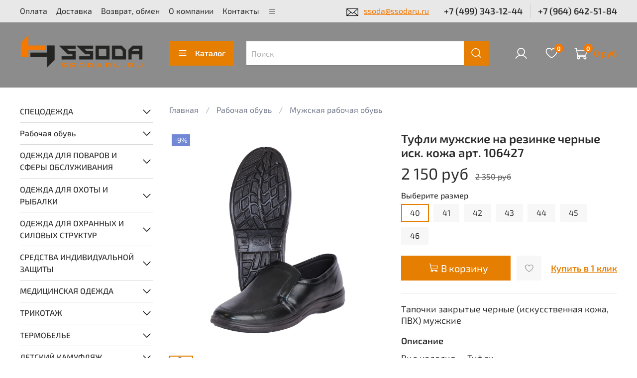

--- FILE ---
content_type: text/html; charset=utf-8
request_url: https://www.ssodaru.ru/product/tapochki-zakrytye-chernye-iskusstvennaya-kozha-pvh
body_size: 61670
content:
<!DOCTYPE html>
<html
  style="
    --color-btn-bg:#E67E02;
--color-btn-bg-is-dark:true;
--bg:#FFFFFF;
--bg-is-dark:false;

--color-text: var(--color-text-dark);
--color-text-minor-shade: var(--color-text-dark-minor-shade);
--color-text-major-shade: var(--color-text-dark-major-shade);
--color-text-half-shade: var(--color-text-dark-half-shade);

--color-notice-warning-is-dark:false;
--color-notice-success-is-dark:false;
--color-notice-error-is-dark:false;
--color-notice-info-is-dark:false;
--color-form-controls-bg:var(--bg);
--color-form-controls-bg-disabled:var(--bg-minor-shade);
--color-form-controls-border-color:var(--bg-half-shade);
--color-form-controls-color:var(--color-text);
--is-editor:false;


  "
  >
  <head><link media='print' onload='this.media="all"' rel='stylesheet' type='text/css' href='/served_assets/public/jquery.modal-0c2631717f4ce8fa97b5d04757d294c2bf695df1d558678306d782f4bf7b4773.css'><meta data-config="{&quot;product_id&quot;:21648504}" name="page-config" content="" /><meta data-config="{&quot;money_with_currency_format&quot;:{&quot;delimiter&quot;:&quot; &quot;,&quot;separator&quot;:&quot;.&quot;,&quot;format&quot;:&quot;%n\u0026nbsp;%u&quot;,&quot;unit&quot;:&quot;руб&quot;,&quot;show_price_without_cents&quot;:1},&quot;currency_code&quot;:&quot;RUR&quot;,&quot;currency_iso_code&quot;:&quot;RUB&quot;,&quot;default_currency&quot;:{&quot;title&quot;:&quot;Российский рубль&quot;,&quot;code&quot;:&quot;RUR&quot;,&quot;rate&quot;:1.0,&quot;format_string&quot;:&quot;%n\u0026nbsp;%u&quot;,&quot;unit&quot;:&quot;руб&quot;,&quot;price_separator&quot;:&quot;&quot;,&quot;is_default&quot;:true,&quot;price_delimiter&quot;:&quot;&quot;,&quot;show_price_with_delimiter&quot;:true,&quot;show_price_without_cents&quot;:true},&quot;facebook&quot;:{&quot;pixelActive&quot;:false,&quot;currency_code&quot;:&quot;RUB&quot;,&quot;use_variants&quot;:null},&quot;vk&quot;:{&quot;pixel_active&quot;:null,&quot;price_list_id&quot;:null},&quot;new_ya_metrika&quot;:true,&quot;ecommerce_data_container&quot;:&quot;dataLayer&quot;,&quot;common_js_version&quot;:null,&quot;vue_ui_version&quot;:null,&quot;feedback_captcha_enabled&quot;:&quot;1&quot;,&quot;account_id&quot;:102632,&quot;hide_items_out_of_stock&quot;:false,&quot;forbid_order_over_existing&quot;:false,&quot;minimum_items_price&quot;:null,&quot;enable_comparison&quot;:true,&quot;locale&quot;:&quot;ru&quot;,&quot;client_group&quot;:null,&quot;consent_to_personal_data&quot;:{&quot;active&quot;:true,&quot;obligatory&quot;:true,&quot;description&quot;:&quot;\u003cp\u003eНастоящим подтверждаю, что я ознакомлен и согласен с условиями \u003ca href=\&quot;/page/oferta\&quot; target=\&quot;blank\&quot;\u003eоферты и политики конфиденциальности\u003c/a\u003e.\u003c/p\u003e&quot;},&quot;recaptcha_key&quot;:&quot;6LfXhUEmAAAAAOGNQm5_a2Ach-HWlFKD3Sq7vfFj&quot;,&quot;recaptcha_key_v3&quot;:&quot;6LcZi0EmAAAAAPNov8uGBKSHCvBArp9oO15qAhXa&quot;,&quot;yandex_captcha_key&quot;:&quot;ysc1_ec1ApqrRlTZTXotpTnO8PmXe2ISPHxsd9MO3y0rye822b9d2&quot;,&quot;checkout_float_order_content_block&quot;:true,&quot;available_products_characteristics_ids&quot;:null,&quot;sber_id_app_id&quot;:&quot;5b5a3c11-72e5-4871-8649-4cdbab3ba9a4&quot;,&quot;theme_generation&quot;:4,&quot;quick_checkout_captcha_enabled&quot;:false,&quot;max_order_lines_count&quot;:500,&quot;sber_bnpl_min_amount&quot;:1000,&quot;sber_bnpl_max_amount&quot;:150000,&quot;counter_settings&quot;:{&quot;data_layer_name&quot;:&quot;dataLayer&quot;,&quot;new_counters_setup&quot;:false,&quot;add_to_cart_event&quot;:true,&quot;remove_from_cart_event&quot;:true,&quot;add_to_wishlist_event&quot;:true},&quot;site_setting&quot;:{&quot;show_cart_button&quot;:true,&quot;show_service_button&quot;:false,&quot;show_marketplace_button&quot;:false,&quot;show_quick_checkout_button&quot;:true},&quot;warehouses&quot;:[],&quot;captcha_type&quot;:&quot;google&quot;,&quot;human_readable_urls&quot;:false}" name="shop-config" content="" /><meta name='js-evnvironment' content='production' /><meta name='default-locale' content='ru' /><meta name='insales-redefined-api-methods' content="[]" />
<!--InsalesCounter -->
<script type="text/javascript">
(function() {
  if (typeof window.__insalesCounterId !== 'undefined') {
    return;
  }

  try {
    Object.defineProperty(window, '__insalesCounterId', {
      value: 102632,
      writable: true,
      configurable: true
    });
  } catch (e) {
    console.error('InsalesCounter: Failed to define property, using fallback:', e);
    window.__insalesCounterId = 102632;
  }

  if (typeof window.__insalesCounterId === 'undefined') {
    console.error('InsalesCounter: Failed to set counter ID');
    return;
  }

  let script = document.createElement('script');
  script.async = true;
  script.src = '/javascripts/insales_counter.js?7';
  let firstScript = document.getElementsByTagName('script')[0];
  firstScript.parentNode.insertBefore(script, firstScript);
})();
</script>
<!-- /InsalesCounter -->

    <!-- meta -->
<meta charset="UTF-8" />


  <title>Купить Туфли мужские на резинке черные иск. кожа в Москве - Мужская рабочая обувь на ssodaru.ru</title>
  
  <meta name="og:title" content="Купить Туфли мужские на резинке черные иск. кожа в Москве - Мужская рабочая обувь на ssodaru.ru" />

<meta name="description" content="Туфли мужские на резинке черные иск. кожа по цене 2 150&nbsp;руб в Москве с доставкой по России. Мужская рабочая обувь в интернет-магазине ssodaru.ru"/>
  <meta name="og:description" content="Туфли мужские на резинке черные иск. кожа по цене 2 150&nbsp;руб в Москве с доставкой по России. Мужская рабочая обувь в интернет-магазине ssodaru.ru"/>



<meta data-config="{&quot;static-versioned&quot;: &quot;1.38&quot;}" name="theme-meta-data" content="">
<meta name="robots" content="index,follow" />
<meta http-equiv="X-UA-Compatible" content="IE=edge,chrome=1" />
<meta name="viewport" content="width=device-width, initial-scale=1.0" />
<meta name="SKYPE_TOOLBAR" content="SKYPE_TOOLBAR_PARSER_COMPATIBLE" />
<meta name="format-detection" content="telephone=no">

<!-- canonical url--><link rel="canonical" href="https://www.ssodaru.ru/product/tapochki-zakrytye-chernye-iskusstvennaya-kozha-pvh"/>


<!-- rss feed-->

<meta property="og:title" content="Туфли мужские на резинке черные иск. кожа" />
<meta property="og:type" content="website" />
<meta property="og:url" content="https://www.ssodaru.ru/product/tapochki-zakrytye-chernye-iskusstvennaya-kozha-pvh" />


<meta property="og:image" content="https://static.insales-cdn.com/images/products/1/2033/2279933937/106427.jpg" />




<!-- icons-->
<link rel="icon" type="image/png" sizes="16x16" href="https://static.insales-cdn.com/assets/1/6037/6297493/1753611637/favicon.png" /><style media="screen">
  @supports (content-visibility: hidden) {
    body:not(.settings_loaded) {
      content-visibility: hidden;
    }
  }
  @supports not (content-visibility: hidden) {
    body:not(.settings_loaded) {
      visibility: hidden;
    }
  }
</style>

  <meta name='product-id' content='21648504' />
</head>
  <body data-multi-lang="false" data-theme-template="product" data-sidebar-type="sticky" data-sidebar-position="left">
    <div class="preloader">
      <div class="lds-ellipsis"><div></div><div></div><div></div><div></div></div>
    </div>
    <noscript>
<div class="njs-alert-overlay">
  <div class="njs-alert-wrapper">
    <div class="njs-alert">
      <p></p>
    </div>
  </div>
</div>
</noscript>

    <div class="page_layout page_layout_sticky_left ">
      <header>
      
        <div
  class="layout widget-type_widget_v4_header_1_1e7e6048211a530236aff1470c940d0b"
  style="--logo-img:'https://static.insales-cdn.com/files/1/6518/26753398/original/logo_ssoda111.png'; --logo-max-width:250px; --live-search:true; --hide-search:false; --hide-language:false; --hide-personal:false; --hide-compare:true; --hide-favorite:false; --hide-total-price:false; --hide-menu-photo:true; --hide-counts:true; --bage-bg:#F57800; --bage-bg-is-dark:true; --bage-bg-minor-shade:#ff8410; --bage-bg-minor-shade-is-dark:true; --bage-bg-major-shade:#ff912b; --bage-bg-major-shade-is-dark:true; --bage-bg-half-shade:#ffba7a; --bage-bg-half-shade-is-light:true; --bg-top-panel:#E8E8E8; --bg-top-panel-is-light:true; --bg-top-panel-minor-shade:#e1e1e1; --bg-top-panel-minor-shade-is-light:true; --bg-top-panel-major-shade:#d8d8d8; --bg-top-panel-major-shade-is-light:true; --bg-top-panel-half-shade:#747474; --bg-top-panel-half-shade-is-dark:true; --bg:#8C8C8C; --bg-is-dark:true; --bg-minor-shade:#9a9a9a; --bg-minor-shade-is-dark:true; --bg-major-shade:#a8a8a8; --bg-major-shade-is-dark:true; --bg-half-shade:#d2d2d2; --bg-half-shade-is-light:true; --header-wide-bg:true; --menu-grid-list-min-width:240px; --menu-grid-list-row-gap:3rem; --menu-grid-list-column-gap:3rem; --subcollections-items-limit:10; --img-border-radius:0px; --menu-img-ratio:1; --menu-img-fit:cover; --header-top-pt:0.7vw; --header-top-pb:0.7vw; --header-main-pt:1.5vw; --header-main-pb:2vw; --header-wide-content:false; --hide-desktop:false; --hide-mobile:false;"
  data-widget-drop-item-id="57245664"
  
  >
  <div class="layout__content">
    



<div class="header header_no-languages">
    <div class="header__mobile-head">
        <div class="header__mobile-head-content">
            <button type="button" class="button button_size-l header__hide-mobile-menu-btn js-hide-mobile-menu">
                <span class="icon icon-times"></span>
            </button>

            
        </div>
    </div>

    <div class="header__content">
        <div class="header-part-top">
            <div class="header-part-top__inner">
                <div class="header__area-menu">
                    <ul class="header__menu js-cut-list" data-navigation data-navigation
                        data-menu-handle="main-menu">
                        
                        <li class="header__menu-item" data-navigation-item data-menu-item-id="801046">
                            <div class="header__menu-controls">

                                <a  href="/page/sposoby-oplaty" 
                                    class="header__menu-link" data-navigation-link="/page/sposoby-oplaty">
                                    Оплата
                                </a>
                            </div>
                        </li>
                        
                        <li class="header__menu-item" data-navigation-item data-menu-item-id="8949134">
                            <div class="header__menu-controls">

                                <a  href="/page/sposoby-dostavki" 
                                    class="header__menu-link" data-navigation-link="/page/sposoby-dostavki">
                                    Доставка
                                </a>
                            </div>
                        </li>
                        
                        <li class="header__menu-item" data-navigation-item data-menu-item-id="8987446">
                            <div class="header__menu-controls">

                                <a  href="/page/vozvrat" 
                                    class="header__menu-link" data-navigation-link="/page/vozvrat">
                                    Возврат, обмен
                                </a>
                            </div>
                        </li>
                        
                        <li class="header__menu-item" data-navigation-item data-menu-item-id="23876374">
                            <div class="header__menu-controls">

                                <a  href="/page/about" 
                                    class="header__menu-link" data-navigation-link="/page/about">
                                    О компании
                                </a>
                            </div>
                        </li>
                        
                        <li class="header__menu-item" data-navigation-item data-menu-item-id="801088">
                            <div class="header__menu-controls">

                                <a  href="/page/kontakty" 
                                    class="header__menu-link" data-navigation-link="/page/kontakty">
                                    Контакты
                                </a>
                            </div>
                        </li>
                        
                        <li class="header__menu-item" data-navigation-item data-menu-item-id="20013427">
                            <div class="header__menu-controls">

                                <a  href="/client_account/login" 
                                    class="header__menu-link" data-navigation-link="/client_account/login">
                                    Личный кабинет
                                </a>
                            </div>
                        </li>
                        
                    </ul>
                </div>

                <div class="header__area-text">
                    
                    <div class="header__work-time"><img src="https://static.insales-cdn.com/files/1/6998/32824150/original/pispis.png" width="26" height="18" /><a class="email" href="mailto:ssoda@ssodaru.ru ">ssoda@ssodaru.ru</a></div>
                    
                </div>

                <div class="header__area-contacts">
                    

<div class="header__phone">
    <a class="header__phone-value"
        href="tel:+74993431244">+7 (499) 343-12-44</a>
</div>


<div class="header__phone _phone-2">
    <a class="header__phone-value"
        href="tel:+79646425184">+7 (964) 642-51-84</a>
</div>


                </div>

                
            </div>
        </div>


        <div class="header-part-main">
            <div class="header-part-main__inner">
                <div class="header__area-logo">
                    





<a href=" / " class="header__logo">
    <img src="https://static.insales-cdn.com/files/1/6518/26753398/original/logo_ssoda111.png" alt="Cпецодежда, рабочая обувь, берцы. Камуфляж, термобелье, медицинская одежда. Для охранников, сварщиков, поваров." title="Cпецодежда, рабочая обувь, берцы. Камуфляж, термобелье, медицинская одежда. Для охранников, сварщиков, поваров." />
</a>



                </div>

                <div class="header__area-catalog">
                    <button type="button"
                        class="button button_size-l header__show-collection-btn js-show-header-collections">
                        <span class="icon icon-bars _show"></span>
                        <span class="icon icon-times _hide"></span>
                        Каталог
                    </button>
                </div>

                <div class="header__area-search">
                    <div class="header__search">
                        <form action="/search" method="get" class="header__search-form">
                            <input type="text" autocomplete="off"
                                class="form-control form-control_size-l header__search-field" name="q" value=""
                                placeholder="Поиск" 
                                data-search-field  />
                            <button type="submit" class="button button_size-l header__search-btn">
                                <span class="icon icon-search"></span>
                            </button>
                            <input type="hidden" name="lang" value="ru">
                            <div class="header__search__results" data-search-result></div>
                        </form>
                        <button type="button"
                            class="button button_size-l header__search-mobile-btn js-show-mobile-search">
                            <span class="icon icon-search _show"></span>
                            <span class="icon icon-times _hide"></span>
                        </button>
                    </div>
                </div>

                <div class="header__area-controls">
                    
                    <a href="/client_account/orders" class="header__control-btn header__cabinet">
                        <span class="icon icon-user"></span>
                    </a>
                    

                    

                    
                    <a href="/favorites" class="header__control-btn header__favorite">
                        <span class="icon icon-favorites">
                            <span class="header__control-bage" data-ui-favorites-counter>0</span>
                        </span>
                    </a>
                    

                    <a href="/cart_items" class="header__control-btn header__cart">
                        <span class="icon icon-cart">
                            <span class="header__control-bage" data-cart-positions-count></span>
                        </span>
                        <span class="header__control-text" data-cart-total-price></span>
                    </a>
                </div>


                
                

                

                <div class="header__collections">
                   
                    <div class="header__collections-content">
                        <div class="header__collections-head">Каталог</div>

                        
                        <ul class="grid-list header__collections-menu" data-navigation
                            data-subcollections-items-limit=10>
                            
                            
                            
                            <li class="header__collections-item is-level-1" data-navigation-item>
                                

                                <div class="header__collections-controls">
                                    <a href="/collection/spetsodezhda" class="header__collections-link"
                                        data-navigation-link="/collection/spetsodezhda">
                                        СПЕЦОДЕЖДА
                                    </a>

                                    
                                    <button class="header__collections-show-submenu-btn js-show-mobile-submenu"
                                        type="button">
                                        <span class="icon icon-angle-down"></span>
                                    </button>
                                    
                                </div>

                                
                                <ul class="header__collections-submenu" data-navigation-submenu>
                                    
                                    
                                    <li class="header__collections-item "
                                        data-navigation-item>
                                        <div class="header__collections-controls">
                                            <a href="/collection/odezhda-rabochaya-letnyaya" class="header__collections-link"
                                                data-navigation-link="/collection/odezhda-rabochaya-letnyaya">
                                                Одежда рабочая летняя

                                                

                                            </a>
                                            
                                            <button class="header__collections-show-submenu-btn js-show-mobile-submenu"
                                                type="button">
                                                <span class="icon icon-angle-down"></span>
                                            </button>
                                            
                                        </div>
                                        <!--3-->
                                        
                                        <ul class="header__collections-submenu header__collections-submenu--desktop-hide"
                                            data-navigation-submenu>
                                            
                                            <li class="header__collections-item "
                                                data-navigation-item>
                                                <div class="header__collections-controls">
                                                    <a href="/collection/bryuki-pkombinezony" class="header__collections-link"
                                                        data-navigation-link="/collection/bryuki-pkombinezony">
                                                        Брюки, п/комбинезоны

                                                        

                                                    </a>
                                                </div>

                                            </li>
                                            
                                            <li class="header__collections-item "
                                                data-navigation-item>
                                                <div class="header__collections-controls">
                                                    <a href="/collection/odezhda-iz-naturalnyh-tkaney" class="header__collections-link"
                                                        data-navigation-link="/collection/odezhda-iz-naturalnyh-tkaney">
                                                        Одежда из натуральных тканей

                                                        

                                                    </a>
                                                </div>

                                            </li>
                                            
                                            <li class="header__collections-item "
                                                data-navigation-item>
                                                <div class="header__collections-controls">
                                                    <a href="/collection/odezhda-iz-smesovyh-tkaney" class="header__collections-link"
                                                        data-navigation-link="/collection/odezhda-iz-smesovyh-tkaney">
                                                        Одежда из смесовых тканей

                                                        

                                                    </a>
                                                </div>

                                            </li>
                                            
                                            <li class="header__collections-item "
                                                data-navigation-item>
                                                <div class="header__collections-controls">
                                                    <a href="/collection/halaty-rabochie" class="header__collections-link"
                                                        data-navigation-link="/collection/halaty-rabochie">
                                                        Халаты рабочие

                                                        

                                                    </a>
                                                </div>

                                            </li>
                                            
                                        </ul>
                                        <div
                                            class="header__collections-show-more ">
                                            <span
                                                class="button-link header__collections-show-more-link js-show-more-subcollections">
                                                <span class="header__collections-show-more-text-show">Показать все</span>
                                                <span class="header__collections-show-more-text-hide">Скрыть</span>
                                                <span class="icon icon-angle-down"></span>
                                            </span>
                                        </div>
                                        
                                        <!--3-->
                                    </li>
                                    
                                    
                                    <li class="header__collections-item "
                                        data-navigation-item>
                                        <div class="header__collections-controls">
                                            <a href="/collection/odezhda-rabochaya-zimnyaya" class="header__collections-link"
                                                data-navigation-link="/collection/odezhda-rabochaya-zimnyaya">
                                                Одежда рабочая зимняя

                                                

                                            </a>
                                            
                                            <button class="header__collections-show-submenu-btn js-show-mobile-submenu"
                                                type="button">
                                                <span class="icon icon-angle-down"></span>
                                            </button>
                                            
                                        </div>
                                        <!--3-->
                                        
                                        <ul class="header__collections-submenu header__collections-submenu--desktop-hide"
                                            data-navigation-submenu>
                                            
                                            <li class="header__collections-item "
                                                data-navigation-item>
                                                <div class="header__collections-controls">
                                                    <a href="/collection/bryuki-pkombinezony-2" class="header__collections-link"
                                                        data-navigation-link="/collection/bryuki-pkombinezony-2">
                                                        Брюки, п/комбинезоны

                                                        

                                                    </a>
                                                </div>

                                            </li>
                                            
                                            <li class="header__collections-item "
                                                data-navigation-item>
                                                <div class="header__collections-controls">
                                                    <a href="/collection/kostyumy-uteplennye-2" class="header__collections-link"
                                                        data-navigation-link="/collection/kostyumy-uteplennye-2">
                                                        Костюмы утепленные

                                                        

                                                    </a>
                                                </div>

                                            </li>
                                            
                                            <li class="header__collections-item "
                                                data-navigation-item>
                                                <div class="header__collections-controls">
                                                    <a href="/collection/kurtki-uteplennye-2" class="header__collections-link"
                                                        data-navigation-link="/collection/kurtki-uteplennye-2">
                                                        Куртки утепленные

                                                        

                                                    </a>
                                                </div>

                                            </li>
                                            
                                            <li class="header__collections-item "
                                                data-navigation-item>
                                                <div class="header__collections-controls">
                                                    <a href="/collection/zhilety-uteplennye-2" class="header__collections-link"
                                                        data-navigation-link="/collection/zhilety-uteplennye-2">
                                                        Жилеты утепленные

                                                        

                                                    </a>
                                                </div>

                                            </li>
                                            
                                        </ul>
                                        <div
                                            class="header__collections-show-more ">
                                            <span
                                                class="button-link header__collections-show-more-link js-show-more-subcollections">
                                                <span class="header__collections-show-more-text-show">Показать все</span>
                                                <span class="header__collections-show-more-text-hide">Скрыть</span>
                                                <span class="icon icon-angle-down"></span>
                                            </span>
                                        </div>
                                        
                                        <!--3-->
                                    </li>
                                    
                                    
                                    <li class="header__collections-item "
                                        data-navigation-item>
                                        <div class="header__collections-controls">
                                            <a href="/collection/odezhda-signalnaya" class="header__collections-link"
                                                data-navigation-link="/collection/odezhda-signalnaya">
                                                Одежда сигнальная

                                                

                                            </a>
                                            
                                        </div>
                                        <!--3-->
                                        
                                        <!--3-->
                                    </li>
                                    
                                    
                                    <li class="header__collections-item "
                                        data-navigation-item>
                                        <div class="header__collections-controls">
                                            <a href="/collection/odezhda-dlya-zaschity-ot-vlagi" class="header__collections-link"
                                                data-navigation-link="/collection/odezhda-dlya-zaschity-ot-vlagi">
                                                Влагозащитная

                                                

                                            </a>
                                            
                                        </div>
                                        <!--3-->
                                        
                                        <!--3-->
                                    </li>
                                    
                                    
                                    <li class="header__collections-item "
                                        data-navigation-item>
                                        <div class="header__collections-controls">
                                            <a href="/collection/odezhda-ogranichennogo-sroka-deystviya" class="header__collections-link"
                                                data-navigation-link="/collection/odezhda-ogranichennogo-sroka-deystviya">
                                                Одежда ограниченного срока действия

                                                

                                            </a>
                                            
                                        </div>
                                        <!--3-->
                                        
                                        <!--3-->
                                    </li>
                                    
                                    
                                    <li class="header__collections-item "
                                        data-navigation-item>
                                        <div class="header__collections-controls">
                                            <a href="/collection/odezhda-svarochnaya-i-protivokislotnaya" class="header__collections-link"
                                                data-navigation-link="/collection/odezhda-svarochnaya-i-protivokislotnaya">
                                                Одежда сварочная и противокислотная

                                                

                                            </a>
                                            
                                        </div>
                                        <!--3-->
                                        
                                        <!--3-->
                                    </li>
                                    
                                </ul>
                                <div
                                    class="header__collections-show-more ">
                                    <span
                                        class="button-link header__collections-show-more-link js-show-more-subcollections">
                                        <span class="header__collections-show-more-text-show">Показать все</span>
                                        <span class="header__collections-show-more-text-hide">Скрыть</span>
                                        <span class="icon icon-angle-down"></span>
                                    </span>
                                </div>
                                
                            </li>
                            
                            
                            <li class="header__collections-item is-level-1" data-navigation-item>
                                

                                <div class="header__collections-controls">
                                    <a href="/collection/obuv" class="header__collections-link"
                                        data-navigation-link="/collection/obuv">
                                        Рабочая обувь
                                    </a>

                                    
                                    <button class="header__collections-show-submenu-btn js-show-mobile-submenu"
                                        type="button">
                                        <span class="icon icon-angle-down"></span>
                                    </button>
                                    
                                </div>

                                
                                <ul class="header__collections-submenu" data-navigation-submenu>
                                    
                                    
                                    <li class="header__collections-item "
                                        data-navigation-item>
                                        <div class="header__collections-controls">
                                            <a href="/collection/letnyaya-obuv" class="header__collections-link"
                                                data-navigation-link="/collection/letnyaya-obuv">
                                                Летняя обувь

                                                

                                            </a>
                                            
                                        </div>
                                        <!--3-->
                                        
                                        <!--3-->
                                    </li>
                                    
                                    
                                    <li class="header__collections-item "
                                        data-navigation-item>
                                        <div class="header__collections-controls">
                                            <a href="/collection/zimnyaya-obuv" class="header__collections-link"
                                                data-navigation-link="/collection/zimnyaya-obuv">
                                                Зимняя обувь

                                                

                                            </a>
                                            
                                        </div>
                                        <!--3-->
                                        
                                        <!--3-->
                                    </li>
                                    
                                    
                                    <li class="header__collections-item "
                                        data-navigation-item>
                                        <div class="header__collections-controls">
                                            <a href="/collection/sabo-tufli-2" class="header__collections-link"
                                                data-navigation-link="/collection/sabo-tufli-2">
                                                Обувь для медицины и сферы услуг, сабо

                                                

                                            </a>
                                            
                                        </div>
                                        <!--3-->
                                        
                                        <!--3-->
                                    </li>
                                    
                                    
                                    <li class="header__collections-item "
                                        data-navigation-item>
                                        <div class="header__collections-controls">
                                            <a href="/collection/obuv-povsednevnaya-progulochnaya" class="header__collections-link"
                                                data-navigation-link="/collection/obuv-povsednevnaya-progulochnaya">
                                                Обувь повседневная, прогулочная

                                                

                                            </a>
                                            
                                        </div>
                                        <!--3-->
                                        
                                        <!--3-->
                                    </li>
                                    
                                    
                                    <li class="header__collections-item "
                                        data-navigation-item>
                                        <div class="header__collections-controls">
                                            <a href="/collection/obuv-spetsialnaya-uteplennaya" class="header__collections-link"
                                                data-navigation-link="/collection/obuv-spetsialnaya-uteplennaya">
                                                Обувь специальная утепленная

                                                

                                            </a>
                                            
                                        </div>
                                        <!--3-->
                                        
                                        <!--3-->
                                    </li>
                                    
                                    
                                    <li class="header__collections-item "
                                        data-navigation-item>
                                        <div class="header__collections-controls">
                                            <a href="/collection/aksessuary-dlya-obuvi" class="header__collections-link"
                                                data-navigation-link="/collection/aksessuary-dlya-obuvi">
                                                Аксессуары для обуви

                                                

                                            </a>
                                            
                                        </div>
                                        <!--3-->
                                        
                                        <!--3-->
                                    </li>
                                    
                                    
                                    <li class="header__collections-item "
                                        data-navigation-item>
                                        <div class="header__collections-controls">
                                            <a href="/collection/obuv-rezinovaya-pvh" class="header__collections-link"
                                                data-navigation-link="/collection/obuv-rezinovaya-pvh">
                                                Обувь резиновая, ПВХ, ЭВА

                                                

                                            </a>
                                            
                                        </div>
                                        <!--3-->
                                        
                                        <!--3-->
                                    </li>
                                    
                                    
                                    <li class="header__collections-item "
                                        data-navigation-item>
                                        <div class="header__collections-controls">
                                            <a href="/collection/bertsy" class="header__collections-link"
                                                data-navigation-link="/collection/bertsy">
                                                Берцы

                                                

                                            </a>
                                            
                                            <button class="header__collections-show-submenu-btn js-show-mobile-submenu"
                                                type="button">
                                                <span class="icon icon-angle-down"></span>
                                            </button>
                                            
                                        </div>
                                        <!--3-->
                                        
                                        <ul class="header__collections-submenu header__collections-submenu--desktop-hide"
                                            data-navigation-submenu>
                                            
                                            <li class="header__collections-item "
                                                data-navigation-item>
                                                <div class="header__collections-controls">
                                                    <a href="/collection/muzhskie" class="header__collections-link"
                                                        data-navigation-link="/collection/muzhskie">
                                                        Берцы мужские

                                                        

                                                    </a>
                                                </div>

                                            </li>
                                            
                                            <li class="header__collections-item "
                                                data-navigation-item>
                                                <div class="header__collections-controls">
                                                    <a href="/collection/zhenskie" class="header__collections-link"
                                                        data-navigation-link="/collection/zhenskie">
                                                        Берцы женские

                                                        

                                                    </a>
                                                </div>

                                            </li>
                                            
                                            <li class="header__collections-item "
                                                data-navigation-item>
                                                <div class="header__collections-controls">
                                                    <a href="/collection/zimnie" class="header__collections-link"
                                                        data-navigation-link="/collection/zimnie">
                                                        Берцы зимние

                                                        

                                                    </a>
                                                </div>

                                            </li>
                                            
                                            <li class="header__collections-item "
                                                data-navigation-item>
                                                <div class="header__collections-controls">
                                                    <a href="/collection/demisezonnye" class="header__collections-link"
                                                        data-navigation-link="/collection/demisezonnye">
                                                        Берцы демисезонные

                                                        

                                                    </a>
                                                </div>

                                            </li>
                                            
                                        </ul>
                                        <div
                                            class="header__collections-show-more ">
                                            <span
                                                class="button-link header__collections-show-more-link js-show-more-subcollections">
                                                <span class="header__collections-show-more-text-show">Показать все</span>
                                                <span class="header__collections-show-more-text-hide">Скрыть</span>
                                                <span class="icon icon-angle-down"></span>
                                            </span>
                                        </div>
                                        
                                        <!--3-->
                                    </li>
                                    
                                    
                                    <li class="header__collections-item "
                                        data-navigation-item>
                                        <div class="header__collections-controls">
                                            <a href="/collection/obuv-detskaya" class="header__collections-link"
                                                data-navigation-link="/collection/obuv-detskaya">
                                                Обувь детская

                                                

                                            </a>
                                            
                                        </div>
                                        <!--3-->
                                        
                                        <!--3-->
                                    </li>
                                    
                                    
                                    <li class="header__collections-item "
                                        data-navigation-item>
                                        <div class="header__collections-controls">
                                            <a href="/collection/zhenskaya-2" class="header__collections-link"
                                                data-navigation-link="/collection/zhenskaya-2">
                                                Женская рабочая обувь

                                                

                                            </a>
                                            
                                        </div>
                                        <!--3-->
                                        
                                        <!--3-->
                                    </li>
                                    
                                    
                                    <li class="header__collections-item is-hide"
                                        data-navigation-item>
                                        <div class="header__collections-controls">
                                            <a href="/collection/muzhskaya-2" class="header__collections-link"
                                                data-navigation-link="/collection/muzhskaya-2">
                                                Мужская рабочая обувь

                                                

                                            </a>
                                            
                                        </div>
                                        <!--3-->
                                        
                                        <!--3-->
                                    </li>
                                    
                                </ul>
                                <div
                                    class="header__collections-show-more is-show">
                                    <span
                                        class="button-link header__collections-show-more-link js-show-more-subcollections">
                                        <span class="header__collections-show-more-text-show">Показать все</span>
                                        <span class="header__collections-show-more-text-hide">Скрыть</span>
                                        <span class="icon icon-angle-down"></span>
                                    </span>
                                </div>
                                
                            </li>
                            
                            
                            <li class="header__collections-item is-level-1" data-navigation-item>
                                

                                <div class="header__collections-controls">
                                    <a href="/collection/odezhda-dlya-povarov-i-sfery-obsluzhivaniya" class="header__collections-link"
                                        data-navigation-link="/collection/odezhda-dlya-povarov-i-sfery-obsluzhivaniya">
                                        ОДЕЖДА ДЛЯ ПОВАРОВ И СФЕРЫ ОБСЛУЖИВАНИЯ
                                    </a>

                                    
                                    <button class="header__collections-show-submenu-btn js-show-mobile-submenu"
                                        type="button">
                                        <span class="icon icon-angle-down"></span>
                                    </button>
                                    
                                </div>

                                
                                <ul class="header__collections-submenu" data-navigation-submenu>
                                    
                                    
                                    <li class="header__collections-item "
                                        data-navigation-item>
                                        <div class="header__collections-controls">
                                            <a href="/collection/kostyumy-i-uniforma" class="header__collections-link"
                                                data-navigation-link="/collection/kostyumy-i-uniforma">
                                                Костюмы и униформа

                                                

                                            </a>
                                            
                                        </div>
                                        <!--3-->
                                        
                                        <!--3-->
                                    </li>
                                    
                                    
                                    <li class="header__collections-item "
                                        data-navigation-item>
                                        <div class="header__collections-controls">
                                            <a href="/collection/halaty-i-fartuki" class="header__collections-link"
                                                data-navigation-link="/collection/halaty-i-fartuki">
                                                Халаты и фартуки

                                                

                                            </a>
                                            
                                        </div>
                                        <!--3-->
                                        
                                        <!--3-->
                                    </li>
                                    
                                    
                                    <li class="header__collections-item "
                                        data-navigation-item>
                                        <div class="header__collections-controls">
                                            <a href="/collection/povarskaya-odezhda" class="header__collections-link"
                                                data-navigation-link="/collection/povarskaya-odezhda">
                                                Поварская одежда

                                                

                                            </a>
                                            
                                        </div>
                                        <!--3-->
                                        
                                        <!--3-->
                                    </li>
                                    
                                </ul>
                                <div
                                    class="header__collections-show-more ">
                                    <span
                                        class="button-link header__collections-show-more-link js-show-more-subcollections">
                                        <span class="header__collections-show-more-text-show">Показать все</span>
                                        <span class="header__collections-show-more-text-hide">Скрыть</span>
                                        <span class="icon icon-angle-down"></span>
                                    </span>
                                </div>
                                
                            </li>
                            
                            
                            <li class="header__collections-item is-level-1" data-navigation-item>
                                

                                <div class="header__collections-controls">
                                    <a href="/collection/odezhda-kamuflirovannaya" class="header__collections-link"
                                        data-navigation-link="/collection/odezhda-kamuflirovannaya">
                                        ОДЕЖДА ДЛЯ ОХОТЫ И РЫБАЛКИ
                                    </a>

                                    
                                    <button class="header__collections-show-submenu-btn js-show-mobile-submenu"
                                        type="button">
                                        <span class="icon icon-angle-down"></span>
                                    </button>
                                    
                                </div>

                                
                                <ul class="header__collections-submenu" data-navigation-submenu>
                                    
                                    
                                    <li class="header__collections-item "
                                        data-navigation-item>
                                        <div class="header__collections-controls">
                                            <a href="/collection/odezhda-kmf-zimnyaya" class="header__collections-link"
                                                data-navigation-link="/collection/odezhda-kmf-zimnyaya">
                                                Одежда КМФ зимняя

                                                

                                            </a>
                                            
                                            <button class="header__collections-show-submenu-btn js-show-mobile-submenu"
                                                type="button">
                                                <span class="icon icon-angle-down"></span>
                                            </button>
                                            
                                        </div>
                                        <!--3-->
                                        
                                        <ul class="header__collections-submenu header__collections-submenu--desktop-hide"
                                            data-navigation-submenu>
                                            
                                            <li class="header__collections-item "
                                                data-navigation-item>
                                                <div class="header__collections-controls">
                                                    <a href="/collection/kostyumy-uteplennye" class="header__collections-link"
                                                        data-navigation-link="/collection/kostyumy-uteplennye">
                                                        Костюмы утепленные

                                                        

                                                    </a>
                                                </div>

                                            </li>
                                            
                                            <li class="header__collections-item "
                                                data-navigation-item>
                                                <div class="header__collections-controls">
                                                    <a href="/collection/kurtki-uteplennye" class="header__collections-link"
                                                        data-navigation-link="/collection/kurtki-uteplennye">
                                                        Куртки утепленные

                                                        

                                                    </a>
                                                </div>

                                            </li>
                                            
                                            <li class="header__collections-item "
                                                data-navigation-item>
                                                <div class="header__collections-controls">
                                                    <a href="/collection/polukombinezony-i-bryuki-uteplennye" class="header__collections-link"
                                                        data-navigation-link="/collection/polukombinezony-i-bryuki-uteplennye">
                                                        Полукомбинезоны и брюки утепленные

                                                        

                                                    </a>
                                                </div>

                                            </li>
                                            
                                            <li class="header__collections-item "
                                                data-navigation-item>
                                                <div class="header__collections-controls">
                                                    <a href="/collection/zhilety-uteplennye" class="header__collections-link"
                                                        data-navigation-link="/collection/zhilety-uteplennye">
                                                        Жилеты утепленные

                                                        

                                                    </a>
                                                </div>

                                            </li>
                                            
                                            <li class="header__collections-item "
                                                data-navigation-item>
                                                <div class="header__collections-controls">
                                                    <a href="/collection/tolstovki" class="header__collections-link"
                                                        data-navigation-link="/collection/tolstovki">
                                                        Толстовки

                                                        

                                                    </a>
                                                </div>

                                            </li>
                                            
                                            <li class="header__collections-item "
                                                data-navigation-item>
                                                <div class="header__collections-controls">
                                                    <a href="/collection/svitera" class="header__collections-link"
                                                        data-navigation-link="/collection/svitera">
                                                        Свитера

                                                        

                                                    </a>
                                                </div>

                                            </li>
                                            
                                            <li class="header__collections-item "
                                                data-navigation-item>
                                                <div class="header__collections-controls">
                                                    <a href="/collection/flisovye-kostyumy-i-tolstovki" class="header__collections-link"
                                                        data-navigation-link="/collection/flisovye-kostyumy-i-tolstovki">
                                                        Флисовые костюмы и толстовки

                                                        

                                                    </a>
                                                </div>

                                            </li>
                                            
                                            <li class="header__collections-item "
                                                data-navigation-item>
                                                <div class="header__collections-controls">
                                                    <a href="/collection/belie-natelnoe" class="header__collections-link"
                                                        data-navigation-link="/collection/belie-natelnoe">
                                                        Белье нательное

                                                        

                                                    </a>
                                                </div>

                                            </li>
                                            
                                        </ul>
                                        <div
                                            class="header__collections-show-more ">
                                            <span
                                                class="button-link header__collections-show-more-link js-show-more-subcollections">
                                                <span class="header__collections-show-more-text-show">Показать все</span>
                                                <span class="header__collections-show-more-text-hide">Скрыть</span>
                                                <span class="icon icon-angle-down"></span>
                                            </span>
                                        </div>
                                        
                                        <!--3-->
                                    </li>
                                    
                                    
                                    <li class="header__collections-item "
                                        data-navigation-item>
                                        <div class="header__collections-controls">
                                            <a href="/collection/odezhda-kmf-letnyaya" class="header__collections-link"
                                                data-navigation-link="/collection/odezhda-kmf-letnyaya">
                                                Одежда КМФ летняя

                                                

                                            </a>
                                            
                                            <button class="header__collections-show-submenu-btn js-show-mobile-submenu"
                                                type="button">
                                                <span class="icon icon-angle-down"></span>
                                            </button>
                                            
                                        </div>
                                        <!--3-->
                                        
                                        <ul class="header__collections-submenu header__collections-submenu--desktop-hide"
                                            data-navigation-submenu>
                                            
                                            <li class="header__collections-item "
                                                data-navigation-item>
                                                <div class="header__collections-controls">
                                                    <a href="/collection/kostyumy-letnie" class="header__collections-link"
                                                        data-navigation-link="/collection/kostyumy-letnie">
                                                        Костюмы летние

                                                        

                                                    </a>
                                                </div>

                                            </li>
                                            
                                            <li class="header__collections-item "
                                                data-navigation-item>
                                                <div class="header__collections-controls">
                                                    <a href="/collection/bryuki" class="header__collections-link"
                                                        data-navigation-link="/collection/bryuki">
                                                        Брюки

                                                        

                                                    </a>
                                                </div>

                                            </li>
                                            
                                            <li class="header__collections-item "
                                                data-navigation-item>
                                                <div class="header__collections-controls">
                                                    <a href="/collection/zhilety" class="header__collections-link"
                                                        data-navigation-link="/collection/zhilety">
                                                        Жилеты

                                                        

                                                    </a>
                                                </div>

                                            </li>
                                            
                                            <li class="header__collections-item "
                                                data-navigation-item>
                                                <div class="header__collections-controls">
                                                    <a href="/collection/golovnye-ubory-df7fa4" class="header__collections-link"
                                                        data-navigation-link="/collection/golovnye-ubory-df7fa4">
                                                        Головные уборы

                                                        

                                                    </a>
                                                </div>

                                            </li>
                                            
                                        </ul>
                                        <div
                                            class="header__collections-show-more ">
                                            <span
                                                class="button-link header__collections-show-more-link js-show-more-subcollections">
                                                <span class="header__collections-show-more-text-show">Показать все</span>
                                                <span class="header__collections-show-more-text-hide">Скрыть</span>
                                                <span class="icon icon-angle-down"></span>
                                            </span>
                                        </div>
                                        
                                        <!--3-->
                                    </li>
                                    
                                    
                                    <li class="header__collections-item "
                                        data-navigation-item>
                                        <div class="header__collections-controls">
                                            <a href="/collection/kostyumy-demisezonnye" class="header__collections-link"
                                                data-navigation-link="/collection/kostyumy-demisezonnye">
                                                Костюмы демисезонные

                                                

                                            </a>
                                            
                                        </div>
                                        <!--3-->
                                        
                                        <!--3-->
                                    </li>
                                    
                                    
                                    <li class="header__collections-item "
                                        data-navigation-item>
                                        <div class="header__collections-controls">
                                            <a href="/collection/vetrovki" class="header__collections-link"
                                                data-navigation-link="/collection/vetrovki">
                                                Ветровки

                                                

                                            </a>
                                            
                                        </div>
                                        <!--3-->
                                        
                                        <!--3-->
                                    </li>
                                    
                                </ul>
                                <div
                                    class="header__collections-show-more ">
                                    <span
                                        class="button-link header__collections-show-more-link js-show-more-subcollections">
                                        <span class="header__collections-show-more-text-show">Показать все</span>
                                        <span class="header__collections-show-more-text-hide">Скрыть</span>
                                        <span class="icon icon-angle-down"></span>
                                    </span>
                                </div>
                                
                            </li>
                            
                            
                            <li class="header__collections-item is-level-1" data-navigation-item>
                                

                                <div class="header__collections-controls">
                                    <a href="/collection/sredstva-individualnoy-zaschity" class="header__collections-link"
                                        data-navigation-link="/collection/sredstva-individualnoy-zaschity">
                                        СРЕДСТВА ИНДИВИДУАЛЬНОЙ ЗАЩИТЫ
                                    </a>

                                    
                                    <button class="header__collections-show-submenu-btn js-show-mobile-submenu"
                                        type="button">
                                        <span class="icon icon-angle-down"></span>
                                    </button>
                                    
                                </div>

                                
                                <ul class="header__collections-submenu" data-navigation-submenu>
                                    
                                    
                                    <li class="header__collections-item "
                                        data-navigation-item>
                                        <div class="header__collections-controls">
                                            <a href="/collection/sredstva-zaschity-golovy" class="header__collections-link"
                                                data-navigation-link="/collection/sredstva-zaschity-golovy">
                                                Средства защиты головы

                                                

                                            </a>
                                            
                                        </div>
                                        <!--3-->
                                        
                                        <!--3-->
                                    </li>
                                    
                                    
                                    <li class="header__collections-item "
                                        data-navigation-item>
                                        <div class="header__collections-controls">
                                            <a href="/collection/sredstva-zaschity-ruk" class="header__collections-link"
                                                data-navigation-link="/collection/sredstva-zaschity-ruk">
                                                Средства защиты рук

                                                

                                            </a>
                                            
                                            <button class="header__collections-show-submenu-btn js-show-mobile-submenu"
                                                type="button">
                                                <span class="icon icon-angle-down"></span>
                                            </button>
                                            
                                        </div>
                                        <!--3-->
                                        
                                        <ul class="header__collections-submenu header__collections-submenu--desktop-hide"
                                            data-navigation-submenu>
                                            
                                            <li class="header__collections-item "
                                                data-navigation-item>
                                                <div class="header__collections-controls">
                                                    <a href="/collection/perchatki" class="header__collections-link"
                                                        data-navigation-link="/collection/perchatki">
                                                        Перчатки

                                                        

                                                    </a>
                                                </div>

                                            </li>
                                            
                                            <li class="header__collections-item "
                                                data-navigation-item>
                                                <div class="header__collections-controls">
                                                    <a href="/collection/vachegi-kragi" class="header__collections-link"
                                                        data-navigation-link="/collection/vachegi-kragi">
                                                        Вачеги, краги

                                                        

                                                    </a>
                                                </div>

                                            </li>
                                            
                                            <li class="header__collections-item "
                                                data-navigation-item>
                                                <div class="header__collections-controls">
                                                    <a href="/collection/rukavitsy" class="header__collections-link"
                                                        data-navigation-link="/collection/rukavitsy">
                                                        Рукавицы

                                                        

                                                    </a>
                                                </div>

                                            </li>
                                            
                                            <li class="header__collections-item "
                                                data-navigation-item>
                                                <div class="header__collections-controls">
                                                    <a href="/collection/dermatologicheskie-sredstva-zaschity" class="header__collections-link"
                                                        data-navigation-link="/collection/dermatologicheskie-sredstva-zaschity">
                                                        Дерматологические средства защиты

                                                        

                                                    </a>
                                                </div>

                                            </li>
                                            
                                        </ul>
                                        <div
                                            class="header__collections-show-more ">
                                            <span
                                                class="button-link header__collections-show-more-link js-show-more-subcollections">
                                                <span class="header__collections-show-more-text-show">Показать все</span>
                                                <span class="header__collections-show-more-text-hide">Скрыть</span>
                                                <span class="icon icon-angle-down"></span>
                                            </span>
                                        </div>
                                        
                                        <!--3-->
                                    </li>
                                    
                                    
                                    <li class="header__collections-item "
                                        data-navigation-item>
                                        <div class="header__collections-controls">
                                            <a href="/collection/sredstva-zaschity-litsa-i-organov-zreniya" class="header__collections-link"
                                                data-navigation-link="/collection/sredstva-zaschity-litsa-i-organov-zreniya">
                                                Средства защиты лица и органов зрения

                                                

                                            </a>
                                            
                                        </div>
                                        <!--3-->
                                        
                                        <!--3-->
                                    </li>
                                    
                                    
                                    <li class="header__collections-item "
                                        data-navigation-item>
                                        <div class="header__collections-controls">
                                            <a href="/collection/sredstva-zaschity-organa-sluha" class="header__collections-link"
                                                data-navigation-link="/collection/sredstva-zaschity-organa-sluha">
                                                Средства защиты органа слуха

                                                

                                            </a>
                                            
                                        </div>
                                        <!--3-->
                                        
                                        <!--3-->
                                    </li>
                                    
                                    
                                    <li class="header__collections-item "
                                        data-navigation-item>
                                        <div class="header__collections-controls">
                                            <a href="/collection/sredstva-zaschity-organov-dyhaniya" class="header__collections-link"
                                                data-navigation-link="/collection/sredstva-zaschity-organov-dyhaniya">
                                                Средства защиты органов дыхания

                                                

                                            </a>
                                            
                                        </div>
                                        <!--3-->
                                        
                                        <!--3-->
                                    </li>
                                    
                                    
                                    <li class="header__collections-item "
                                        data-navigation-item>
                                        <div class="header__collections-controls">
                                            <a href="/collection/zaschita-ot-padeniya-s-vysoty" class="header__collections-link"
                                                data-navigation-link="/collection/zaschita-ot-padeniya-s-vysoty">
                                                Защита от падения с высоты

                                                

                                            </a>
                                            
                                        </div>
                                        <!--3-->
                                        
                                        <!--3-->
                                    </li>
                                    
                                </ul>
                                <div
                                    class="header__collections-show-more ">
                                    <span
                                        class="button-link header__collections-show-more-link js-show-more-subcollections">
                                        <span class="header__collections-show-more-text-show">Показать все</span>
                                        <span class="header__collections-show-more-text-hide">Скрыть</span>
                                        <span class="icon icon-angle-down"></span>
                                    </span>
                                </div>
                                
                            </li>
                            
                            
                            <li class="header__collections-item is-level-1" data-navigation-item>
                                

                                <div class="header__collections-controls">
                                    <a href="/collection/odezhda-dlya-ohrany" class="header__collections-link"
                                        data-navigation-link="/collection/odezhda-dlya-ohrany">
                                        ОДЕЖДА ДЛЯ ОХРАННЫХ И СИЛОВЫХ СТРУКТУР
                                    </a>

                                    
                                    <button class="header__collections-show-submenu-btn js-show-mobile-submenu"
                                        type="button">
                                        <span class="icon icon-angle-down"></span>
                                    </button>
                                    
                                </div>

                                
                                <ul class="header__collections-submenu" data-navigation-submenu>
                                    
                                    
                                    <li class="header__collections-item "
                                        data-navigation-item>
                                        <div class="header__collections-controls">
                                            <a href="/collection/kostyumy-ohrannika" class="header__collections-link"
                                                data-navigation-link="/collection/kostyumy-ohrannika">
                                                Костюмы охранника

                                                

                                            </a>
                                            
                                        </div>
                                        <!--3-->
                                        
                                        <!--3-->
                                    </li>
                                    
                                    
                                    <li class="header__collections-item "
                                        data-navigation-item>
                                        <div class="header__collections-controls">
                                            <a href="/collection/kurtki-vetrovki-dlya-ohrany" class="header__collections-link"
                                                data-navigation-link="/collection/kurtki-vetrovki-dlya-ohrany">
                                                Куртки, ветровки для охраны

                                                

                                            </a>
                                            
                                        </div>
                                        <!--3-->
                                        
                                        <!--3-->
                                    </li>
                                    
                                    
                                    <li class="header__collections-item "
                                        data-navigation-item>
                                        <div class="header__collections-controls">
                                            <a href="/collection/rubashki-futbolki-dzhempera" class="header__collections-link"
                                                data-navigation-link="/collection/rubashki-futbolki-dzhempera">
                                                Рубашки, футболки, джемпера

                                                

                                            </a>
                                            
                                        </div>
                                        <!--3-->
                                        
                                        <!--3-->
                                    </li>
                                    
                                    
                                    <li class="header__collections-item "
                                        data-navigation-item>
                                        <div class="header__collections-controls">
                                            <a href="/collection/aksessuary-nashivki-i-shivrony" class="header__collections-link"
                                                data-navigation-link="/collection/aksessuary-nashivki-i-shivrony">
                                                Аксессуары, ремни, галстуки, нашивки и шивроны

                                                

                                            </a>
                                            
                                        </div>
                                        <!--3-->
                                        
                                        <!--3-->
                                    </li>
                                    
                                </ul>
                                <div
                                    class="header__collections-show-more ">
                                    <span
                                        class="button-link header__collections-show-more-link js-show-more-subcollections">
                                        <span class="header__collections-show-more-text-show">Показать все</span>
                                        <span class="header__collections-show-more-text-hide">Скрыть</span>
                                        <span class="icon icon-angle-down"></span>
                                    </span>
                                </div>
                                
                            </li>
                            
                            
                            <li class="header__collections-item is-level-1" data-navigation-item>
                                

                                <div class="header__collections-controls">
                                    <a href="/collection/meditsinskaya-odezhda-2" class="header__collections-link"
                                        data-navigation-link="/collection/meditsinskaya-odezhda-2">
                                        МЕДИЦИНСКАЯ ОДЕЖДА
                                    </a>

                                    
                                    <button class="header__collections-show-submenu-btn js-show-mobile-submenu"
                                        type="button">
                                        <span class="icon icon-angle-down"></span>
                                    </button>
                                    
                                </div>

                                
                                <ul class="header__collections-submenu" data-navigation-submenu>
                                    
                                    
                                    <li class="header__collections-item "
                                        data-navigation-item>
                                        <div class="header__collections-controls">
                                            <a href="/collection/bryuki-meditsinskie" class="header__collections-link"
                                                data-navigation-link="/collection/bryuki-meditsinskie">
                                                Брюки медицинские

                                                

                                            </a>
                                            
                                        </div>
                                        <!--3-->
                                        
                                        <!--3-->
                                    </li>
                                    
                                    
                                    <li class="header__collections-item "
                                        data-navigation-item>
                                        <div class="header__collections-controls">
                                            <a href="/collection/meditsinskie-kostyumy" class="header__collections-link"
                                                data-navigation-link="/collection/meditsinskie-kostyumy">
                                                Медицинские Костюмы

                                                

                                            </a>
                                            
                                        </div>
                                        <!--3-->
                                        
                                        <!--3-->
                                    </li>
                                    
                                    
                                    <li class="header__collections-item "
                                        data-navigation-item>
                                        <div class="header__collections-controls">
                                            <a href="/collection/kollektsiya-doktor" class="header__collections-link"
                                                data-navigation-link="/collection/kollektsiya-doktor">
                                                Коллекция Доктор

                                                

                                            </a>
                                            
                                        </div>
                                        <!--3-->
                                        
                                        <!--3-->
                                    </li>
                                    
                                    
                                    <li class="header__collections-item "
                                        data-navigation-item>
                                        <div class="header__collections-controls">
                                            <a href="/collection/meditsinskie-halaty" class="header__collections-link"
                                                data-navigation-link="/collection/meditsinskie-halaty">
                                                Медицинские Халаты

                                                

                                            </a>
                                            
                                        </div>
                                        <!--3-->
                                        
                                        <!--3-->
                                    </li>
                                    
                                    
                                    <li class="header__collections-item "
                                        data-navigation-item>
                                        <div class="header__collections-controls">
                                            <a href="/collection/kostyumy-skoraya-pomosch" class="header__collections-link"
                                                data-navigation-link="/collection/kostyumy-skoraya-pomosch">
                                                Костюмы  Скорая Помощь

                                                

                                            </a>
                                            
                                        </div>
                                        <!--3-->
                                        
                                        <!--3-->
                                    </li>
                                    
                                    
                                    <li class="header__collections-item "
                                        data-navigation-item>
                                        <div class="header__collections-controls">
                                            <a href="/collection/zhenskaya" class="header__collections-link"
                                                data-navigation-link="/collection/zhenskaya">
                                                Женская медицинская одежда

                                                

                                            </a>
                                            
                                        </div>
                                        <!--3-->
                                        
                                        <!--3-->
                                    </li>
                                    
                                    
                                    <li class="header__collections-item "
                                        data-navigation-item>
                                        <div class="header__collections-controls">
                                            <a href="/collection/muzhskaya" class="header__collections-link"
                                                data-navigation-link="/collection/muzhskaya">
                                                Мужская медицинская одежда

                                                

                                            </a>
                                            
                                        </div>
                                        <!--3-->
                                        
                                        <!--3-->
                                    </li>
                                    
                                </ul>
                                <div
                                    class="header__collections-show-more ">
                                    <span
                                        class="button-link header__collections-show-more-link js-show-more-subcollections">
                                        <span class="header__collections-show-more-text-show">Показать все</span>
                                        <span class="header__collections-show-more-text-hide">Скрыть</span>
                                        <span class="icon icon-angle-down"></span>
                                    </span>
                                </div>
                                
                            </li>
                            
                            
                            <li class="header__collections-item is-level-1" data-navigation-item>
                                

                                <div class="header__collections-controls">
                                    <a href="/collection/trikotazh" class="header__collections-link"
                                        data-navigation-link="/collection/trikotazh">
                                        ТРИКОТАЖ
                                    </a>

                                    
                                    <button class="header__collections-show-submenu-btn js-show-mobile-submenu"
                                        type="button">
                                        <span class="icon icon-angle-down"></span>
                                    </button>
                                    
                                </div>

                                
                                <ul class="header__collections-submenu" data-navigation-submenu>
                                    
                                    
                                    <li class="header__collections-item "
                                        data-navigation-item>
                                        <div class="header__collections-controls">
                                            <a href="/collection/mayki-i-telnyashki" class="header__collections-link"
                                                data-navigation-link="/collection/mayki-i-telnyashki">
                                                Майки и тельняшки

                                                

                                            </a>
                                            
                                        </div>
                                        <!--3-->
                                        
                                        <!--3-->
                                    </li>
                                    
                                    
                                    <li class="header__collections-item "
                                        data-navigation-item>
                                        <div class="header__collections-controls">
                                            <a href="/collection/futbolki-i-mayki-kamuflirovannye" class="header__collections-link"
                                                data-navigation-link="/collection/futbolki-i-mayki-kamuflirovannye">
                                                Футболки и майки камуфлированные

                                                

                                            </a>
                                            
                                        </div>
                                        <!--3-->
                                        
                                        <!--3-->
                                    </li>
                                    
                                    
                                    <li class="header__collections-item "
                                        data-navigation-item>
                                        <div class="header__collections-controls">
                                            <a href="/collection/futbolki-odnotonnye" class="header__collections-link"
                                                data-navigation-link="/collection/futbolki-odnotonnye">
                                                Футболки однотонные

                                                

                                            </a>
                                            
                                        </div>
                                        <!--3-->
                                        
                                        <!--3-->
                                    </li>
                                    
                                    
                                    <li class="header__collections-item "
                                        data-navigation-item>
                                        <div class="header__collections-controls">
                                            <a href="/collection/futbolki-ohrana-mchs-vdv-spetsnaz" class="header__collections-link"
                                                data-navigation-link="/collection/futbolki-ohrana-mchs-vdv-spetsnaz">
                                                Футболки Охрана, МЧС, ВДВ, Спецназ

                                                

                                            </a>
                                            
                                        </div>
                                        <!--3-->
                                        
                                        <!--3-->
                                    </li>
                                    
                                    
                                    <li class="header__collections-item "
                                        data-navigation-item>
                                        <div class="header__collections-controls">
                                            <a href="/collection/rubashki-polo" class="header__collections-link"
                                                data-navigation-link="/collection/rubashki-polo">
                                                Рубашки поло

                                                

                                            </a>
                                            
                                        </div>
                                        <!--3-->
                                        
                                        <!--3-->
                                    </li>
                                    
                                    
                                    <li class="header__collections-item "
                                        data-navigation-item>
                                        <div class="header__collections-controls">
                                            <a href="/collection/natelnoe-belie-2" class="header__collections-link"
                                                data-navigation-link="/collection/natelnoe-belie-2">
                                                Нательное Белье

                                                

                                            </a>
                                            
                                        </div>
                                        <!--3-->
                                        
                                        <!--3-->
                                    </li>
                                    
                                    
                                    <li class="header__collections-item "
                                        data-navigation-item>
                                        <div class="header__collections-controls">
                                            <a href="/collection/tolstovki-2" class="header__collections-link"
                                                data-navigation-link="/collection/tolstovki-2">
                                                Толстовки

                                                

                                            </a>
                                            
                                        </div>
                                        <!--3-->
                                        
                                        <!--3-->
                                    </li>
                                    
                                    
                                    <li class="header__collections-item "
                                        data-navigation-item>
                                        <div class="header__collections-controls">
                                            <a href="/collection/svitera-2" class="header__collections-link"
                                                data-navigation-link="/collection/svitera-2">
                                                Свитера

                                                

                                            </a>
                                            
                                        </div>
                                        <!--3-->
                                        
                                        <!--3-->
                                    </li>
                                    
                                    
                                    <li class="header__collections-item "
                                        data-navigation-item>
                                        <div class="header__collections-controls">
                                            <a href="/collection/flisovye-kostyumy-i-tolstovki-2" class="header__collections-link"
                                                data-navigation-link="/collection/flisovye-kostyumy-i-tolstovki-2">
                                                Флисовые костюмы и толстовки

                                                

                                            </a>
                                            
                                        </div>
                                        <!--3-->
                                        
                                        <!--3-->
                                    </li>
                                    
                                </ul>
                                <div
                                    class="header__collections-show-more ">
                                    <span
                                        class="button-link header__collections-show-more-link js-show-more-subcollections">
                                        <span class="header__collections-show-more-text-show">Показать все</span>
                                        <span class="header__collections-show-more-text-hide">Скрыть</span>
                                        <span class="icon icon-angle-down"></span>
                                    </span>
                                </div>
                                
                            </li>
                            
                            
                            <li class="header__collections-item is-level-1" data-navigation-item>
                                

                                <div class="header__collections-controls">
                                    <a href="/collection/termobelie" class="header__collections-link"
                                        data-navigation-link="/collection/termobelie">
                                        ТЕРМОБЕЛЬЕ
                                    </a>

                                    
                                    <button class="header__collections-show-submenu-btn js-show-mobile-submenu"
                                        type="button">
                                        <span class="icon icon-angle-down"></span>
                                    </button>
                                    
                                </div>

                                
                                <ul class="header__collections-submenu" data-navigation-submenu>
                                    
                                    
                                    <li class="header__collections-item "
                                        data-navigation-item>
                                        <div class="header__collections-controls">
                                            <a href="/collection/muzhskoe-termobelie" class="header__collections-link"
                                                data-navigation-link="/collection/muzhskoe-termobelie">
                                                Мужское термобелье

                                                

                                            </a>
                                            
                                        </div>
                                        <!--3-->
                                        
                                        <!--3-->
                                    </li>
                                    
                                    
                                    <li class="header__collections-item "
                                        data-navigation-item>
                                        <div class="header__collections-controls">
                                            <a href="/collection/zhenskoe-termobelie" class="header__collections-link"
                                                data-navigation-link="/collection/zhenskoe-termobelie">
                                                Женское термобелье

                                                

                                            </a>
                                            
                                        </div>
                                        <!--3-->
                                        
                                        <!--3-->
                                    </li>
                                    
                                    
                                    <li class="header__collections-item "
                                        data-navigation-item>
                                        <div class="header__collections-controls">
                                            <a href="/collection/detskoe-termobelie" class="header__collections-link"
                                                data-navigation-link="/collection/detskoe-termobelie">
                                                Детское термобелье

                                                

                                            </a>
                                            
                                        </div>
                                        <!--3-->
                                        
                                        <!--3-->
                                    </li>
                                    
                                    
                                    <li class="header__collections-item "
                                        data-navigation-item>
                                        <div class="header__collections-controls">
                                            <a href="/collection/natelnoe-belie" class="header__collections-link"
                                                data-navigation-link="/collection/natelnoe-belie">
                                                Нательное Белье

                                                

                                            </a>
                                            
                                        </div>
                                        <!--3-->
                                        
                                        <!--3-->
                                    </li>
                                    
                                </ul>
                                <div
                                    class="header__collections-show-more ">
                                    <span
                                        class="button-link header__collections-show-more-link js-show-more-subcollections">
                                        <span class="header__collections-show-more-text-show">Показать все</span>
                                        <span class="header__collections-show-more-text-hide">Скрыть</span>
                                        <span class="icon icon-angle-down"></span>
                                    </span>
                                </div>
                                
                            </li>
                            
                            
                            <li class="header__collections-item is-level-1" data-navigation-item>
                                

                                <div class="header__collections-controls">
                                    <a href="/collection/detskiy-kamuflyazh" class="header__collections-link"
                                        data-navigation-link="/collection/detskiy-kamuflyazh">
                                        ДЕТСКИЙ КАМУФЛЯЖ
                                    </a>

                                    
                                    <button class="header__collections-show-submenu-btn js-show-mobile-submenu"
                                        type="button">
                                        <span class="icon icon-angle-down"></span>
                                    </button>
                                    
                                </div>

                                
                                <ul class="header__collections-submenu" data-navigation-submenu>
                                    
                                    
                                    <li class="header__collections-item "
                                        data-navigation-item>
                                        <div class="header__collections-controls">
                                            <a href="/collection/kostyumy-detskie-kmf" class="header__collections-link"
                                                data-navigation-link="/collection/kostyumy-detskie-kmf">
                                                Костюмы детские КМФ

                                                

                                            </a>
                                            
                                        </div>
                                        <!--3-->
                                        
                                        <!--3-->
                                    </li>
                                    
                                    
                                    <li class="header__collections-item "
                                        data-navigation-item>
                                        <div class="header__collections-controls">
                                            <a href="/collection/kostyumy-detskie-flis" class="header__collections-link"
                                                data-navigation-link="/collection/kostyumy-detskie-flis">
                                                Костюмы детские флис

                                                

                                            </a>
                                            
                                        </div>
                                        <!--3-->
                                        
                                        <!--3-->
                                    </li>
                                    
                                    
                                    <li class="header__collections-item "
                                        data-navigation-item>
                                        <div class="header__collections-controls">
                                            <a href="/collection/futbolki-mayki-detskie" class="header__collections-link"
                                                data-navigation-link="/collection/futbolki-mayki-detskie">
                                                Футболки, майки детские

                                                

                                            </a>
                                            
                                        </div>
                                        <!--3-->
                                        
                                        <!--3-->
                                    </li>
                                    
                                    
                                    <li class="header__collections-item "
                                        data-navigation-item>
                                        <div class="header__collections-controls">
                                            <a href="/collection/telnyashki-detskie" class="header__collections-link"
                                                data-navigation-link="/collection/telnyashki-detskie">
                                                Тельняшки детские

                                                

                                            </a>
                                            
                                        </div>
                                        <!--3-->
                                        
                                        <!--3-->
                                    </li>
                                    
                                    
                                    <li class="header__collections-item "
                                        data-navigation-item>
                                        <div class="header__collections-controls">
                                            <a href="/collection/bryuki-detskie-kmf" class="header__collections-link"
                                                data-navigation-link="/collection/bryuki-detskie-kmf">
                                                Брюки детские кмф

                                                

                                            </a>
                                            
                                        </div>
                                        <!--3-->
                                        
                                        <!--3-->
                                    </li>
                                    
                                    
                                    <li class="header__collections-item "
                                        data-navigation-item>
                                        <div class="header__collections-controls">
                                            <a href="/collection/polukombinezony-i-bryuki-tyoplye-detskie" class="header__collections-link"
                                                data-navigation-link="/collection/polukombinezony-i-bryuki-tyoplye-detskie">
                                                Полукомбинезоны и брюки тёплые детские

                                                

                                            </a>
                                            
                                        </div>
                                        <!--3-->
                                        
                                        <!--3-->
                                    </li>
                                    
                                    
                                    <li class="header__collections-item "
                                        data-navigation-item>
                                        <div class="header__collections-controls">
                                            <a href="/collection/kurtki-detskie-kmf" class="header__collections-link"
                                                data-navigation-link="/collection/kurtki-detskie-kmf">
                                                Куртки детские кмф

                                                

                                            </a>
                                            
                                        </div>
                                        <!--3-->
                                        
                                        <!--3-->
                                    </li>
                                    
                                    
                                    <li class="header__collections-item "
                                        data-navigation-item>
                                        <div class="header__collections-controls">
                                            <a href="/collection/kadetskaya-forma" class="header__collections-link"
                                                data-navigation-link="/collection/kadetskaya-forma">
                                                Кадетская форма

                                                

                                            </a>
                                            
                                        </div>
                                        <!--3-->
                                        
                                        <!--3-->
                                    </li>
                                    
                                    
                                    <li class="header__collections-item "
                                        data-navigation-item>
                                        <div class="header__collections-controls">
                                            <a href="/collection/svitera-detskie" class="header__collections-link"
                                                data-navigation-link="/collection/svitera-detskie">
                                                Свитера детские

                                                

                                            </a>
                                            
                                        </div>
                                        <!--3-->
                                        
                                        <!--3-->
                                    </li>
                                    
                                </ul>
                                <div
                                    class="header__collections-show-more ">
                                    <span
                                        class="button-link header__collections-show-more-link js-show-more-subcollections">
                                        <span class="header__collections-show-more-text-show">Показать все</span>
                                        <span class="header__collections-show-more-text-hide">Скрыть</span>
                                        <span class="icon icon-angle-down"></span>
                                    </span>
                                </div>
                                
                            </li>
                            
                            
                            <li class="header__collections-item is-level-1" data-navigation-item>
                                

                                <div class="header__collections-controls">
                                    <a href="/collection/golovnye-ubory" class="header__collections-link"
                                        data-navigation-link="/collection/golovnye-ubory">
                                        ГОЛОВНЫЕ УБОРЫ
                                    </a>

                                    
                                    <button class="header__collections-show-submenu-btn js-show-mobile-submenu"
                                        type="button">
                                        <span class="icon icon-angle-down"></span>
                                    </button>
                                    
                                </div>

                                
                                <ul class="header__collections-submenu" data-navigation-submenu>
                                    
                                    
                                    <li class="header__collections-item "
                                        data-navigation-item>
                                        <div class="header__collections-controls">
                                            <a href="/collection/beysbolki" class="header__collections-link"
                                                data-navigation-link="/collection/beysbolki">
                                                Бейсболки

                                                

                                            </a>
                                            
                                        </div>
                                        <!--3-->
                                        
                                        <!--3-->
                                    </li>
                                    
                                    
                                    <li class="header__collections-item "
                                        data-navigation-item>
                                        <div class="header__collections-controls">
                                            <a href="/collection/bandany" class="header__collections-link"
                                                data-navigation-link="/collection/bandany">
                                                Банданы

                                                

                                            </a>
                                            
                                        </div>
                                        <!--3-->
                                        
                                        <!--3-->
                                    </li>
                                    
                                    
                                    <li class="header__collections-item "
                                        data-navigation-item>
                                        <div class="header__collections-controls">
                                            <a href="/collection/panamy" class="header__collections-link"
                                                data-navigation-link="/collection/panamy">
                                                Панамы

                                                

                                            </a>
                                            
                                        </div>
                                        <!--3-->
                                        
                                        <!--3-->
                                    </li>
                                    
                                    
                                    <li class="header__collections-item "
                                        data-navigation-item>
                                        <div class="header__collections-controls">
                                            <a href="/collection/kepki" class="header__collections-link"
                                                data-navigation-link="/collection/kepki">
                                                Кепки

                                                

                                            </a>
                                            
                                        </div>
                                        <!--3-->
                                        
                                        <!--3-->
                                    </li>
                                    
                                    
                                    <li class="header__collections-item "
                                        data-navigation-item>
                                        <div class="header__collections-controls">
                                            <a href="/collection/dlya-povarov-i-sfery-obsluzhivaniya" class="header__collections-link"
                                                data-navigation-link="/collection/dlya-povarov-i-sfery-obsluzhivaniya">
                                                Для поваров и сферы обслуживания

                                                

                                            </a>
                                            
                                        </div>
                                        <!--3-->
                                        
                                        <!--3-->
                                    </li>
                                    
                                    
                                    <li class="header__collections-item "
                                        data-navigation-item>
                                        <div class="header__collections-controls">
                                            <a href="/collection/kosynki" class="header__collections-link"
                                                data-navigation-link="/collection/kosynki">
                                                Косынки

                                                

                                            </a>
                                            
                                        </div>
                                        <!--3-->
                                        
                                        <!--3-->
                                    </li>
                                    
                                    
                                    <li class="header__collections-item "
                                        data-navigation-item>
                                        <div class="header__collections-controls">
                                            <a href="/collection/maski-i-podshlemniki" class="header__collections-link"
                                                data-navigation-link="/collection/maski-i-podshlemniki">
                                                Маски и подшлемники

                                                

                                            </a>
                                            
                                        </div>
                                        <!--3-->
                                        
                                        <!--3-->
                                    </li>
                                    
                                    
                                    <li class="header__collections-item "
                                        data-navigation-item>
                                        <div class="header__collections-controls">
                                            <a href="/collection/uteplennye" class="header__collections-link"
                                                data-navigation-link="/collection/uteplennye">
                                                Утепленные

                                                

                                            </a>
                                            
                                        </div>
                                        <!--3-->
                                        
                                        <!--3-->
                                    </li>
                                    
                                    
                                    <li class="header__collections-item "
                                        data-navigation-item>
                                        <div class="header__collections-controls">
                                            <a href="/collection/beret-pilotka-voennaya" class="header__collections-link"
                                                data-navigation-link="/collection/beret-pilotka-voennaya">
                                                Берет, пилотка военная

                                                

                                            </a>
                                            
                                        </div>
                                        <!--3-->
                                        
                                        <!--3-->
                                    </li>
                                    
                                </ul>
                                <div
                                    class="header__collections-show-more ">
                                    <span
                                        class="button-link header__collections-show-more-link js-show-more-subcollections">
                                        <span class="header__collections-show-more-text-show">Показать все</span>
                                        <span class="header__collections-show-more-text-hide">Скрыть</span>
                                        <span class="icon icon-angle-down"></span>
                                    </span>
                                </div>
                                
                            </li>
                            
                            
                            <li class="header__collections-item is-level-1" data-navigation-item>
                                

                                <div class="header__collections-controls">
                                    <a href="/collection/aksessuary-2" class="header__collections-link"
                                        data-navigation-link="/collection/aksessuary-2">
                                        АКСЕССУАРЫ
                                    </a>

                                    
                                    <button class="header__collections-show-submenu-btn js-show-mobile-submenu"
                                        type="button">
                                        <span class="icon icon-angle-down"></span>
                                    </button>
                                    
                                </div>

                                
                                <ul class="header__collections-submenu" data-navigation-submenu>
                                    
                                    
                                    <li class="header__collections-item "
                                        data-navigation-item>
                                        <div class="header__collections-controls">
                                            <a href="/collection/sumki" class="header__collections-link"
                                                data-navigation-link="/collection/sumki">
                                                Сумки

                                                

                                            </a>
                                            
                                        </div>
                                        <!--3-->
                                        
                                        <!--3-->
                                    </li>
                                    
                                    
                                    <li class="header__collections-item "
                                        data-navigation-item>
                                        <div class="header__collections-controls">
                                            <a href="/collection/ryukzaki" class="header__collections-link"
                                                data-navigation-link="/collection/ryukzaki">
                                                Рюкзаки

                                                

                                            </a>
                                            
                                        </div>
                                        <!--3-->
                                        
                                        <!--3-->
                                    </li>
                                    
                                    
                                    <li class="header__collections-item "
                                        data-navigation-item>
                                        <div class="header__collections-controls">
                                            <a href="/collection/patrontashi-remni" class="header__collections-link"
                                                data-navigation-link="/collection/patrontashi-remni">
                                                Патронташи, ремни

                                                

                                            </a>
                                            
                                        </div>
                                        <!--3-->
                                        
                                        <!--3-->
                                    </li>
                                    
                                    
                                    <li class="header__collections-item "
                                        data-navigation-item>
                                        <div class="header__collections-controls">
                                            <a href="/collection/konusy-signalnye" class="header__collections-link"
                                                data-navigation-link="/collection/konusy-signalnye">
                                                Конусы сигнальные

                                                

                                            </a>
                                            
                                        </div>
                                        <!--3-->
                                        
                                        <!--3-->
                                    </li>
                                    
                                </ul>
                                <div
                                    class="header__collections-show-more ">
                                    <span
                                        class="button-link header__collections-show-more-link js-show-more-subcollections">
                                        <span class="header__collections-show-more-text-show">Показать все</span>
                                        <span class="header__collections-show-more-text-hide">Скрыть</span>
                                        <span class="icon icon-angle-down"></span>
                                    </span>
                                </div>
                                
                            </li>
                            
                            
                            <li class="header__collections-item is-level-1" data-navigation-item>
                                

                                <div class="header__collections-controls">
                                    <a href="/collection/rasprodazha" class="header__collections-link"
                                        data-navigation-link="/collection/rasprodazha">
                                        РАСПРОДАЖА
                                    </a>

                                    
                                </div>

                                
                            </li>
                            
                             
                            
                        </ul>
                    </div>
                </div>
            </div>
        </div>
    </div>
</div>

<div class="header-mobile-panel">
    <div class="header-mobile-panel__content">
        <button type="button" class="button button_size-l header-mobile-panel__show-menu-btn js-show-mobile-menu">
            <span class="icon icon-bars"></span>
        </button>

        <div class="header-mobile-panel__logo">
            





<a href=" / " class="header__logo">
    <img src="https://static.insales-cdn.com/files/1/6518/26753398/original/logo_ssoda111.png" alt="Cпецодежда, рабочая обувь, берцы. Камуфляж, термобелье, медицинская одежда. Для охранников, сварщиков, поваров." title="Cпецодежда, рабочая обувь, берцы. Камуфляж, термобелье, медицинская одежда. Для охранников, сварщиков, поваров." />
</a>



        </div>

        <div class="header-mobile-panel__controls">
            <a href="/cart_items" class="header__control-btn header__mobile-cart">
                <span class="icon icon-cart">
                    <span class="header__control-bage" data-cart-positions-count></span>
                </span>
            </a>
        </div>
    </div>
</div>

<div class="header__collections-overlay"></div>


  </div>
</div>

      
      </header>

      

      <main>
        
  <div
  class="layout widget-type_widget_v4_breadcrumbs_1_f584a95684ba3027fcdce176b924ca9f"
  style="--delemeter:1; --align:start; --breadcrumb-color:#757C8E; --breadcrumb-color-is-dark:true; --breadcrumb-color-minor-shade:#848a9a; --breadcrumb-color-minor-shade-is-dark:true; --breadcrumb-color-major-shade:#9298a6; --breadcrumb-color-major-shade-is-dark:true; --breadcrumb-color-half-shade:#bdc0c9; --breadcrumb-color-half-shade-is-light:true; --layout-wide-bg:false; --layout-pt:1vw; --layout-pb:1vw; --layout-wide-content:false; --layout-edge:false; --hide-desktop:false; --hide-mobile:false;"
  data-widget-drop-item-id="57245680"
  
  >
  <div class="layout__content">
    

<div class="breadcrumb-wrapper delemeter_1">
    <ul class="breadcrumb" class="breadcrumb" itemscope itemtype="http://schema.org/BreadcrumbList">
        <li class="breadcrumb-item home" itemprop="itemListElement" itemscope itemtype="http://schema.org/ListItem">
            <a class="breadcrumb-link" title="Главная" href="/" itemprop="item">
                <span itemprop="name">Главная</span></a>
            <meta itemprop="position" content="1" />
        </li>
        
        
        
        
        
        
        
        
        
        
        <li class="breadcrumb-item" data-breadcrumbs="2"
            itemprop="itemListElement" itemscope itemtype="http://schema.org/ListItem"
        >
            <a class="breadcrumb-link" itemprop="item"
                title="Рабочая обувь" href="/collection/obuv"
            ><span itemprop="name">Рабочая обувь</span></a>
            <meta itemprop="position" content="2" />
        </li>
        
        
        
        
        
        
        <li class="breadcrumb-item" data-breadcrumbs="3"
            itemprop="itemListElement" itemscope itemtype="http://schema.org/ListItem"
        >
            <a class="breadcrumb-link" itemprop="item"
                title="Мужская рабочая обувь" href="/collection/muzhskaya-2"
            ><span itemprop="name">Мужская рабочая обувь</span></a>
            <meta itemprop="position" content="3" />
        </li>
        
        
        
        
        
    </ul>
</div>



  </div>
</div>


  <div
  class="layout widget-type_widget_v4_product_4_69289f6705bf4b625e768744fa6eeae2"
  style="--display-property-color:text; --show-selected-variant-photos:false; --product-hide-variants-title:false; --product-hide-sku:false; --product-hide-compare:true; --product-hide-short-description:false; --product-hide-full-description:false; --product-hide-rating:true; --rating-color:#7188D4; --rating-color-is-dark:true; --rating-color-minor-shade:#8b9edc; --rating-color-minor-shade-is-dark:true; --rating-color-major-shade:#a4b3e4; --rating-color-major-shade-is-light:true; --rating-color-half-shade:#eff2fa; --rating-color-half-shade-is-light:true; --sticker-font-size:0.9rem; --video-before-image:false; --img-ratio:1; --img-fit:contain; --manager-photo:'https://static.insales-cdn.com/fallback_files/1/1474/1474/original/manager.png'; --layout-wide-bg:false; --layout-pt:1.5vw; --layout-pb:2.5vw; --layout-wide-content:false; --layout-edge:false; --hide-desktop:false; --hide-mobile:false;"
  data-widget-drop-item-id="57245681"
  
  >
  <div class="layout__content">
    

<div
  data-product-id="21648504"
  data-product-json="{&quot;id&quot;:21648504,&quot;url&quot;:&quot;/product/tapochki-zakrytye-chernye-iskusstvennaya-kozha-pvh&quot;,&quot;title&quot;:&quot;Туфли мужские на резинке черные иск. кожа&quot;,&quot;short_description&quot;:&quot;\u003cp\u003eТапочки закрытые черные (искусственная кожа, ПВХ) мужские\u003c/p\u003e&quot;,&quot;available&quot;:true,&quot;unit&quot;:&quot;pce&quot;,&quot;permalink&quot;:&quot;tapochki-zakrytye-chernye-iskusstvennaya-kozha-pvh&quot;,&quot;images&quot;:[{&quot;id&quot;:2279933937,&quot;product_id&quot;:21648504,&quot;external_id&quot;:null,&quot;position&quot;:1,&quot;created_at&quot;:&quot;2025-08-21T10:50:58.000+03:00&quot;,&quot;image_processing&quot;:false,&quot;title&quot;:null,&quot;url&quot;:&quot;https://static.insales-cdn.com/images/products/1/2033/2279933937/thumb_106427.jpg&quot;,&quot;original_url&quot;:&quot;https://static.insales-cdn.com/images/products/1/2033/2279933937/106427.jpg&quot;,&quot;medium_url&quot;:&quot;https://static.insales-cdn.com/images/products/1/2033/2279933937/medium_106427.jpg&quot;,&quot;small_url&quot;:&quot;https://static.insales-cdn.com/images/products/1/2033/2279933937/micro_106427.jpg&quot;,&quot;thumb_url&quot;:&quot;https://static.insales-cdn.com/images/products/1/2033/2279933937/thumb_106427.jpg&quot;,&quot;compact_url&quot;:&quot;https://static.insales-cdn.com/images/products/1/2033/2279933937/compact_106427.jpg&quot;,&quot;large_url&quot;:&quot;https://static.insales-cdn.com/images/products/1/2033/2279933937/large_106427.jpg&quot;,&quot;filename&quot;:&quot;106427.jpg&quot;,&quot;image_content_type&quot;:&quot;image/jpeg&quot;},{&quot;id&quot;:2279933945,&quot;product_id&quot;:21648504,&quot;external_id&quot;:null,&quot;position&quot;:2,&quot;created_at&quot;:&quot;2025-08-21T10:50:58.000+03:00&quot;,&quot;image_processing&quot;:false,&quot;title&quot;:null,&quot;url&quot;:&quot;https://static.insales-cdn.com/images/products/1/2041/2279933945/thumb_106427-1.jpg&quot;,&quot;original_url&quot;:&quot;https://static.insales-cdn.com/images/products/1/2041/2279933945/106427-1.jpg&quot;,&quot;medium_url&quot;:&quot;https://static.insales-cdn.com/images/products/1/2041/2279933945/medium_106427-1.jpg&quot;,&quot;small_url&quot;:&quot;https://static.insales-cdn.com/images/products/1/2041/2279933945/micro_106427-1.jpg&quot;,&quot;thumb_url&quot;:&quot;https://static.insales-cdn.com/images/products/1/2041/2279933945/thumb_106427-1.jpg&quot;,&quot;compact_url&quot;:&quot;https://static.insales-cdn.com/images/products/1/2041/2279933945/compact_106427-1.jpg&quot;,&quot;large_url&quot;:&quot;https://static.insales-cdn.com/images/products/1/2041/2279933945/large_106427-1.jpg&quot;,&quot;filename&quot;:&quot;106427-1.jpg&quot;,&quot;image_content_type&quot;:&quot;image/jpeg&quot;},{&quot;id&quot;:2279933953,&quot;product_id&quot;:21648504,&quot;external_id&quot;:null,&quot;position&quot;:3,&quot;created_at&quot;:&quot;2025-08-21T10:50:58.000+03:00&quot;,&quot;image_processing&quot;:false,&quot;title&quot;:null,&quot;url&quot;:&quot;https://static.insales-cdn.com/images/products/1/2049/2279933953/thumb_106427-2.jpg&quot;,&quot;original_url&quot;:&quot;https://static.insales-cdn.com/images/products/1/2049/2279933953/106427-2.jpg&quot;,&quot;medium_url&quot;:&quot;https://static.insales-cdn.com/images/products/1/2049/2279933953/medium_106427-2.jpg&quot;,&quot;small_url&quot;:&quot;https://static.insales-cdn.com/images/products/1/2049/2279933953/micro_106427-2.jpg&quot;,&quot;thumb_url&quot;:&quot;https://static.insales-cdn.com/images/products/1/2049/2279933953/thumb_106427-2.jpg&quot;,&quot;compact_url&quot;:&quot;https://static.insales-cdn.com/images/products/1/2049/2279933953/compact_106427-2.jpg&quot;,&quot;large_url&quot;:&quot;https://static.insales-cdn.com/images/products/1/2049/2279933953/large_106427-2.jpg&quot;,&quot;filename&quot;:&quot;106427-2.jpg&quot;,&quot;image_content_type&quot;:&quot;image/jpeg&quot;},{&quot;id&quot;:2279933961,&quot;product_id&quot;:21648504,&quot;external_id&quot;:null,&quot;position&quot;:4,&quot;created_at&quot;:&quot;2025-08-21T10:50:58.000+03:00&quot;,&quot;image_processing&quot;:false,&quot;title&quot;:null,&quot;url&quot;:&quot;https://static.insales-cdn.com/images/products/1/2057/2279933961/thumb_106427-3.jpg&quot;,&quot;original_url&quot;:&quot;https://static.insales-cdn.com/images/products/1/2057/2279933961/106427-3.jpg&quot;,&quot;medium_url&quot;:&quot;https://static.insales-cdn.com/images/products/1/2057/2279933961/medium_106427-3.jpg&quot;,&quot;small_url&quot;:&quot;https://static.insales-cdn.com/images/products/1/2057/2279933961/micro_106427-3.jpg&quot;,&quot;thumb_url&quot;:&quot;https://static.insales-cdn.com/images/products/1/2057/2279933961/thumb_106427-3.jpg&quot;,&quot;compact_url&quot;:&quot;https://static.insales-cdn.com/images/products/1/2057/2279933961/compact_106427-3.jpg&quot;,&quot;large_url&quot;:&quot;https://static.insales-cdn.com/images/products/1/2057/2279933961/large_106427-3.jpg&quot;,&quot;filename&quot;:&quot;106427-3.jpg&quot;,&quot;image_content_type&quot;:&quot;image/jpeg&quot;},{&quot;id&quot;:2279933969,&quot;product_id&quot;:21648504,&quot;external_id&quot;:null,&quot;position&quot;:5,&quot;created_at&quot;:&quot;2025-08-21T10:50:58.000+03:00&quot;,&quot;image_processing&quot;:false,&quot;title&quot;:null,&quot;url&quot;:&quot;https://static.insales-cdn.com/images/products/1/2065/2279933969/thumb_106427-4.jpg&quot;,&quot;original_url&quot;:&quot;https://static.insales-cdn.com/images/products/1/2065/2279933969/106427-4.jpg&quot;,&quot;medium_url&quot;:&quot;https://static.insales-cdn.com/images/products/1/2065/2279933969/medium_106427-4.jpg&quot;,&quot;small_url&quot;:&quot;https://static.insales-cdn.com/images/products/1/2065/2279933969/micro_106427-4.jpg&quot;,&quot;thumb_url&quot;:&quot;https://static.insales-cdn.com/images/products/1/2065/2279933969/thumb_106427-4.jpg&quot;,&quot;compact_url&quot;:&quot;https://static.insales-cdn.com/images/products/1/2065/2279933969/compact_106427-4.jpg&quot;,&quot;large_url&quot;:&quot;https://static.insales-cdn.com/images/products/1/2065/2279933969/large_106427-4.jpg&quot;,&quot;filename&quot;:&quot;106427-4.jpg&quot;,&quot;image_content_type&quot;:&quot;image/jpeg&quot;},{&quot;id&quot;:2279933977,&quot;product_id&quot;:21648504,&quot;external_id&quot;:null,&quot;position&quot;:6,&quot;created_at&quot;:&quot;2025-08-21T10:50:58.000+03:00&quot;,&quot;image_processing&quot;:false,&quot;title&quot;:null,&quot;url&quot;:&quot;https://static.insales-cdn.com/images/products/1/2073/2279933977/thumb_106427-5.jpg&quot;,&quot;original_url&quot;:&quot;https://static.insales-cdn.com/images/products/1/2073/2279933977/106427-5.jpg&quot;,&quot;medium_url&quot;:&quot;https://static.insales-cdn.com/images/products/1/2073/2279933977/medium_106427-5.jpg&quot;,&quot;small_url&quot;:&quot;https://static.insales-cdn.com/images/products/1/2073/2279933977/micro_106427-5.jpg&quot;,&quot;thumb_url&quot;:&quot;https://static.insales-cdn.com/images/products/1/2073/2279933977/thumb_106427-5.jpg&quot;,&quot;compact_url&quot;:&quot;https://static.insales-cdn.com/images/products/1/2073/2279933977/compact_106427-5.jpg&quot;,&quot;large_url&quot;:&quot;https://static.insales-cdn.com/images/products/1/2073/2279933977/large_106427-5.jpg&quot;,&quot;filename&quot;:&quot;106427-5.jpg&quot;,&quot;image_content_type&quot;:&quot;image/jpeg&quot;}],&quot;first_image&quot;:{&quot;id&quot;:2279933937,&quot;product_id&quot;:21648504,&quot;external_id&quot;:null,&quot;position&quot;:1,&quot;created_at&quot;:&quot;2025-08-21T10:50:58.000+03:00&quot;,&quot;image_processing&quot;:false,&quot;title&quot;:null,&quot;url&quot;:&quot;https://static.insales-cdn.com/images/products/1/2033/2279933937/thumb_106427.jpg&quot;,&quot;original_url&quot;:&quot;https://static.insales-cdn.com/images/products/1/2033/2279933937/106427.jpg&quot;,&quot;medium_url&quot;:&quot;https://static.insales-cdn.com/images/products/1/2033/2279933937/medium_106427.jpg&quot;,&quot;small_url&quot;:&quot;https://static.insales-cdn.com/images/products/1/2033/2279933937/micro_106427.jpg&quot;,&quot;thumb_url&quot;:&quot;https://static.insales-cdn.com/images/products/1/2033/2279933937/thumb_106427.jpg&quot;,&quot;compact_url&quot;:&quot;https://static.insales-cdn.com/images/products/1/2033/2279933937/compact_106427.jpg&quot;,&quot;large_url&quot;:&quot;https://static.insales-cdn.com/images/products/1/2033/2279933937/large_106427.jpg&quot;,&quot;filename&quot;:&quot;106427.jpg&quot;,&quot;image_content_type&quot;:&quot;image/jpeg&quot;},&quot;category_id&quot;:1313222,&quot;canonical_url_collection_id&quot;:1933483,&quot;price_kinds&quot;:[],&quot;price_min&quot;:&quot;2150.0&quot;,&quot;price_max&quot;:&quot;2150.0&quot;,&quot;bundle&quot;:null,&quot;updated_at&quot;:&quot;2025-08-21T10:52:15.000+03:00&quot;,&quot;video_links&quot;:[],&quot;reviews_average_rating_cached&quot;:null,&quot;reviews_count_cached&quot;:null,&quot;sber_bnpl_price&quot;:537,&quot;option_names&quot;:[{&quot;id&quot;:232669,&quot;position&quot;:1,&quot;navigational&quot;:true,&quot;permalink&quot;:null,&quot;title&quot;:&quot;Выберите размер&quot;,&quot;api_permalink&quot;:null}],&quot;properties&quot;:[{&quot;id&quot;:367760,&quot;position&quot;:3,&quot;backoffice&quot;:false,&quot;is_hidden&quot;:false,&quot;is_navigational&quot;:false,&quot;permalink&quot;:&quot;Сезон&quot;,&quot;title&quot;:&quot;Сезон&quot;},{&quot;id&quot;:46309959,&quot;position&quot;:9,&quot;backoffice&quot;:true,&quot;is_hidden&quot;:true,&quot;is_navigational&quot;:false,&quot;permalink&quot;:&quot;vendor&quot;,&quot;title&quot;:&quot;Производитель&quot;},{&quot;id&quot;:50231869,&quot;position&quot;:11,&quot;backoffice&quot;:true,&quot;is_hidden&quot;:true,&quot;is_navigational&quot;:true,&quot;permalink&quot;:&quot;vid-obuvi&quot;,&quot;title&quot;:&quot;Вид обуви&quot;},{&quot;id&quot;:53910433,&quot;position&quot;:20,&quot;backoffice&quot;:true,&quot;is_hidden&quot;:true,&quot;is_navigational&quot;:false,&quot;permalink&quot;:&quot;model-2&quot;,&quot;title&quot;:&quot;Модель для ФИД ФИД&quot;},{&quot;id&quot;:-1,&quot;position&quot;:1000000,&quot;backoffice&quot;:false,&quot;is_hidden&quot;:true,&quot;is_navigational&quot;:false,&quot;permalink&quot;:&quot;kategoriya-yandeks-marketa&quot;,&quot;title&quot;:&quot;Категория Яндекс Маркета&quot;},{&quot;id&quot;:-6,&quot;position&quot;:1000005,&quot;backoffice&quot;:false,&quot;is_hidden&quot;:true,&quot;is_navigational&quot;:false,&quot;permalink&quot;:&quot;kategoriya-tovara-v-vk&quot;,&quot;title&quot;:&quot;Категория товара в VK&quot;}],&quot;characteristics&quot;:[{&quot;id&quot;:193591321,&quot;property_id&quot;:50231869,&quot;position&quot;:1,&quot;title&quot;:&quot;Летняя обувь&quot;,&quot;permalink&quot;:&quot;letnyaya-obuv&quot;},{&quot;id&quot;:193591382,&quot;property_id&quot;:50231869,&quot;position&quot;:4,&quot;title&quot;:&quot;Обувь повседневная, прогулочная&quot;,&quot;permalink&quot;:&quot;obuv-povsednevnaya-progulochnaya&quot;},{&quot;id&quot;:3936682,&quot;property_id&quot;:367760,&quot;position&quot;:2,&quot;title&quot;:&quot;Лето&quot;,&quot;permalink&quot;:&quot;Leto&quot;},{&quot;id&quot;:84437086,&quot;property_id&quot;:-1,&quot;position&quot;:3188,&quot;title&quot;:&quot;Все товары/Оборудование/Рабочая одежда и обувь/Одежда&quot;,&quot;permalink&quot;:&quot;vse-tovaryoborudovanierabochaya-odezhda-i-obuvodezhda&quot;},{&quot;id&quot;:172620455,&quot;property_id&quot;:-6,&quot;position&quot;:438,&quot;title&quot;:&quot;Гардероб/Мужская одежда&quot;,&quot;permalink&quot;:&quot;garderobmuzhskaya-odezhda&quot;},{&quot;id&quot;:183369160,&quot;property_id&quot;:46309959,&quot;position&quot;:1,&quot;title&quot;:&quot;Ssoda&quot;,&quot;permalink&quot;:&quot;ssoda&quot;},{&quot;id&quot;:216477203,&quot;property_id&quot;:53910433,&quot;position&quot;:2,&quot;title&quot;:&quot;Быстрая доставка&quot;,&quot;permalink&quot;:&quot;bystraya-dostavka&quot;}],&quot;variants&quot;:[{&quot;ozon_link&quot;:null,&quot;wildberries_link&quot;:null,&quot;id&quot;:1819448593,&quot;title&quot;:&quot;40&quot;,&quot;product_id&quot;:21648504,&quot;sku&quot;:&quot;106427&quot;,&quot;barcode&quot;:null,&quot;dimensions&quot;:null,&quot;available&quot;:true,&quot;image_ids&quot;:[],&quot;image_id&quot;:null,&quot;weight&quot;:null,&quot;created_at&quot;:&quot;2025-08-21T10:49:12.000+03:00&quot;,&quot;updated_at&quot;:&quot;2025-08-21T10:49:12.000+03:00&quot;,&quot;quantity&quot;:null,&quot;price&quot;:&quot;2150.0&quot;,&quot;base_price&quot;:&quot;2150.0&quot;,&quot;old_price&quot;:&quot;2350.0&quot;,&quot;prices&quot;:[],&quot;variant_field_values&quot;:[],&quot;option_values&quot;:[{&quot;id&quot;:2324871,&quot;option_name_id&quot;:232669,&quot;position&quot;:94,&quot;title&quot;:&quot;40&quot;,&quot;image_url&quot;:null,&quot;permalink&quot;:null}],&quot;sber_bnpl_price&quot;:537},{&quot;ozon_link&quot;:null,&quot;wildberries_link&quot;:null,&quot;id&quot;:1819448577,&quot;title&quot;:&quot;41&quot;,&quot;product_id&quot;:21648504,&quot;sku&quot;:&quot;106427&quot;,&quot;barcode&quot;:null,&quot;dimensions&quot;:null,&quot;available&quot;:true,&quot;image_ids&quot;:[],&quot;image_id&quot;:null,&quot;weight&quot;:null,&quot;created_at&quot;:&quot;2025-08-21T10:49:11.000+03:00&quot;,&quot;updated_at&quot;:&quot;2025-08-21T10:49:12.000+03:00&quot;,&quot;quantity&quot;:null,&quot;price&quot;:&quot;2150.0&quot;,&quot;base_price&quot;:&quot;2150.0&quot;,&quot;old_price&quot;:&quot;2350.0&quot;,&quot;prices&quot;:[],&quot;variant_field_values&quot;:[],&quot;option_values&quot;:[{&quot;id&quot;:2324872,&quot;option_name_id&quot;:232669,&quot;position&quot;:95,&quot;title&quot;:&quot;41&quot;,&quot;image_url&quot;:null,&quot;permalink&quot;:null}],&quot;sber_bnpl_price&quot;:537},{&quot;ozon_link&quot;:null,&quot;wildberries_link&quot;:null,&quot;id&quot;:32741677,&quot;title&quot;:&quot;42&quot;,&quot;product_id&quot;:21648504,&quot;sku&quot;:&quot;106427&quot;,&quot;barcode&quot;:null,&quot;dimensions&quot;:null,&quot;available&quot;:true,&quot;image_ids&quot;:[],&quot;image_id&quot;:null,&quot;weight&quot;:null,&quot;created_at&quot;:&quot;2013-12-02T00:36:47.000+04:00&quot;,&quot;updated_at&quot;:&quot;2024-12-19T22:24:48.000+03:00&quot;,&quot;quantity&quot;:null,&quot;price&quot;:&quot;2150.0&quot;,&quot;base_price&quot;:&quot;2150.0&quot;,&quot;old_price&quot;:&quot;2350.0&quot;,&quot;prices&quot;:[],&quot;variant_field_values&quot;:[],&quot;option_values&quot;:[{&quot;id&quot;:2324873,&quot;option_name_id&quot;:232669,&quot;position&quot;:96,&quot;title&quot;:&quot;42&quot;,&quot;image_url&quot;:null,&quot;permalink&quot;:null}],&quot;sber_bnpl_price&quot;:537},{&quot;ozon_link&quot;:null,&quot;wildberries_link&quot;:null,&quot;id&quot;:1819448569,&quot;title&quot;:&quot;43&quot;,&quot;product_id&quot;:21648504,&quot;sku&quot;:&quot;106427&quot;,&quot;barcode&quot;:null,&quot;dimensions&quot;:null,&quot;available&quot;:true,&quot;image_ids&quot;:[],&quot;image_id&quot;:null,&quot;weight&quot;:null,&quot;created_at&quot;:&quot;2025-08-21T10:49:11.000+03:00&quot;,&quot;updated_at&quot;:&quot;2025-08-21T10:49:12.000+03:00&quot;,&quot;quantity&quot;:null,&quot;price&quot;:&quot;2150.0&quot;,&quot;base_price&quot;:&quot;2150.0&quot;,&quot;old_price&quot;:&quot;2350.0&quot;,&quot;prices&quot;:[],&quot;variant_field_values&quot;:[],&quot;option_values&quot;:[{&quot;id&quot;:2324874,&quot;option_name_id&quot;:232669,&quot;position&quot;:97,&quot;title&quot;:&quot;43&quot;,&quot;image_url&quot;:null,&quot;permalink&quot;:null}],&quot;sber_bnpl_price&quot;:537},{&quot;ozon_link&quot;:null,&quot;wildberries_link&quot;:null,&quot;id&quot;:32741675,&quot;title&quot;:&quot;44&quot;,&quot;product_id&quot;:21648504,&quot;sku&quot;:&quot;106427&quot;,&quot;barcode&quot;:null,&quot;dimensions&quot;:null,&quot;available&quot;:true,&quot;image_ids&quot;:[],&quot;image_id&quot;:null,&quot;weight&quot;:null,&quot;created_at&quot;:&quot;2013-12-02T00:36:42.000+04:00&quot;,&quot;updated_at&quot;:&quot;2024-12-19T22:24:48.000+03:00&quot;,&quot;quantity&quot;:null,&quot;price&quot;:&quot;2150.0&quot;,&quot;base_price&quot;:&quot;2150.0&quot;,&quot;old_price&quot;:&quot;2350.0&quot;,&quot;prices&quot;:[],&quot;variant_field_values&quot;:[],&quot;option_values&quot;:[{&quot;id&quot;:2324875,&quot;option_name_id&quot;:232669,&quot;position&quot;:98,&quot;title&quot;:&quot;44&quot;,&quot;image_url&quot;:null,&quot;permalink&quot;:null}],&quot;sber_bnpl_price&quot;:537},{&quot;ozon_link&quot;:null,&quot;wildberries_link&quot;:null,&quot;id&quot;:32741673,&quot;title&quot;:&quot;45&quot;,&quot;product_id&quot;:21648504,&quot;sku&quot;:&quot;106427&quot;,&quot;barcode&quot;:null,&quot;dimensions&quot;:null,&quot;available&quot;:true,&quot;image_ids&quot;:[],&quot;image_id&quot;:null,&quot;weight&quot;:null,&quot;created_at&quot;:&quot;2013-12-02T00:36:38.000+04:00&quot;,&quot;updated_at&quot;:&quot;2024-12-19T22:24:48.000+03:00&quot;,&quot;quantity&quot;:null,&quot;price&quot;:&quot;2150.0&quot;,&quot;base_price&quot;:&quot;2150.0&quot;,&quot;old_price&quot;:&quot;2350.0&quot;,&quot;prices&quot;:[],&quot;variant_field_values&quot;:[],&quot;option_values&quot;:[{&quot;id&quot;:2324876,&quot;option_name_id&quot;:232669,&quot;position&quot;:99,&quot;title&quot;:&quot;45&quot;,&quot;image_url&quot;:null,&quot;permalink&quot;:null}],&quot;sber_bnpl_price&quot;:537},{&quot;ozon_link&quot;:null,&quot;wildberries_link&quot;:null,&quot;id&quot;:1819448585,&quot;title&quot;:&quot;46&quot;,&quot;product_id&quot;:21648504,&quot;sku&quot;:&quot;106427&quot;,&quot;barcode&quot;:null,&quot;dimensions&quot;:null,&quot;available&quot;:true,&quot;image_ids&quot;:[],&quot;image_id&quot;:null,&quot;weight&quot;:null,&quot;created_at&quot;:&quot;2025-08-21T10:49:11.000+03:00&quot;,&quot;updated_at&quot;:&quot;2025-08-21T10:49:12.000+03:00&quot;,&quot;quantity&quot;:null,&quot;price&quot;:&quot;2150.0&quot;,&quot;base_price&quot;:&quot;2150.0&quot;,&quot;old_price&quot;:&quot;2350.0&quot;,&quot;prices&quot;:[],&quot;variant_field_values&quot;:[],&quot;option_values&quot;:[{&quot;id&quot;:2324877,&quot;option_name_id&quot;:232669,&quot;position&quot;:100,&quot;title&quot;:&quot;46&quot;,&quot;image_url&quot;:null,&quot;permalink&quot;:null}],&quot;sber_bnpl_price&quot;:537}],&quot;accessories&quot;:[],&quot;list_card_mode&quot;:&quot;more_details&quot;,&quot;list_card_mode_with_variants&quot;:&quot;show_variants&quot;}"
  data-gallery-type="all-photos"
  class="product     is-zero-count-hidden  is-more-variants"
>
  <div class="product__area-photo">
    
      <div class="product__gallery js-product-gallery">
        <div style="display:none" class="js-product-all-images  ">
          
          
        
        
          
            
            
            <div class="splide__slide product__slide-main" data-product-img-id="2279933937">
              <a class="img-ratio img-fit product__photo" data-alt="Туфли мужские на резинке черные иск. кожа" data-fslightbox="product-photos-lightbox" data-type="image" href="https://static.insales-cdn.com/images/products/1/2033/2279933937/106427.jpg">
                <div class="img-ratio__inner">
                  
                    <picture>
                      <source  data-srcset="https://static.insales-cdn.com/r/UCoOi9LE0Gk/rs:fit:1000:0:1/q:100/plain/images/products/1/2033/2279933937/106427.jpg@webp" type="image/webp" class="lazyload">
                      <img data-src="https://static.insales-cdn.com/r/vXqSXbFORiw/rs:fit:1000:0:1/q:100/plain/images/products/1/2033/2279933937/106427.jpg@jpg" class="lazyload" alt="Туфли мужские на резинке черные иск. кожа" />
                    </picture>

                    
                  
                </div>
              </a>
            </div>
            <div class="splide__slide product__slide-tumbs js-product-gallery-tumbs-slide" data-product-img-id="2279933937"
            >
              <div class="img-ratio img-ratio_contain product__photo-tumb">
                <div class="img-ratio__inner">
                  
                    <picture>
                      <source  data-srcset="https://static.insales-cdn.com/r/c7ks09e2KRY/rs:fit:150:0:1/q:100/plain/images/products/1/2033/2279933937/106427.jpg@webp" type="image/webp" class="lazyload">
                      <img data-src="https://static.insales-cdn.com/r/gttw17bqMuk/rs:fit:150:0:1/q:100/plain/images/products/1/2033/2279933937/106427.jpg@jpg" class="lazyload" alt="Туфли мужские на резинке черные иск. кожа" />
                    </picture>

                    
                  
                </div>
              </div>
            </div>
          
            
            
            <div class="splide__slide product__slide-main" data-product-img-id="2279933945">
              <a class="img-ratio img-fit product__photo" data-alt="Туфли мужские на резинке черные иск. кожа" data-fslightbox="product-photos-lightbox" data-type="image" href="https://static.insales-cdn.com/images/products/1/2041/2279933945/106427-1.jpg">
                <div class="img-ratio__inner">
                  
                    <picture>
                      <source  data-srcset="https://static.insales-cdn.com/r/solYVzZMxbQ/rs:fit:1000:0:1/q:100/plain/images/products/1/2041/2279933945/106427-1.jpg@webp" type="image/webp" class="lazyload">
                      <img data-src="https://static.insales-cdn.com/r/nQ-ZVPrWiQk/rs:fit:1000:0:1/q:100/plain/images/products/1/2041/2279933945/106427-1.jpg@jpg" class="lazyload" alt="Туфли мужские на резинке черные иск. кожа" />
                    </picture>

                    
                  
                </div>
              </a>
            </div>
            <div class="splide__slide product__slide-tumbs js-product-gallery-tumbs-slide" data-product-img-id="2279933945"
            >
              <div class="img-ratio img-ratio_contain product__photo-tumb">
                <div class="img-ratio__inner">
                  
                    <picture>
                      <source  data-srcset="https://static.insales-cdn.com/r/9UmgNYEVo3g/rs:fit:150:0:1/q:100/plain/images/products/1/2041/2279933945/106427-1.jpg@webp" type="image/webp" class="lazyload">
                      <img data-src="https://static.insales-cdn.com/r/VDN37966_CA/rs:fit:150:0:1/q:100/plain/images/products/1/2041/2279933945/106427-1.jpg@jpg" class="lazyload" alt="Туфли мужские на резинке черные иск. кожа" />
                    </picture>

                    
                  
                </div>
              </div>
            </div>
          
            
            
            <div class="splide__slide product__slide-main" data-product-img-id="2279933953">
              <a class="img-ratio img-fit product__photo" data-alt="Туфли мужские на резинке черные иск. кожа" data-fslightbox="product-photos-lightbox" data-type="image" href="https://static.insales-cdn.com/images/products/1/2049/2279933953/106427-2.jpg">
                <div class="img-ratio__inner">
                  
                    <picture>
                      <source  data-srcset="https://static.insales-cdn.com/r/VYQVaCNH7j0/rs:fit:1000:0:1/q:100/plain/images/products/1/2049/2279933953/106427-2.jpg@webp" type="image/webp" class="lazyload">
                      <img data-src="https://static.insales-cdn.com/r/Av0vfs2puYM/rs:fit:1000:0:1/q:100/plain/images/products/1/2049/2279933953/106427-2.jpg@jpg" class="lazyload" alt="Туфли мужские на резинке черные иск. кожа" />
                    </picture>

                    
                  
                </div>
              </a>
            </div>
            <div class="splide__slide product__slide-tumbs js-product-gallery-tumbs-slide" data-product-img-id="2279933953"
            >
              <div class="img-ratio img-ratio_contain product__photo-tumb">
                <div class="img-ratio__inner">
                  
                    <picture>
                      <source  data-srcset="https://static.insales-cdn.com/r/yyBmknURQlk/rs:fit:150:0:1/q:100/plain/images/products/1/2049/2279933953/106427-2.jpg@webp" type="image/webp" class="lazyload">
                      <img data-src="https://static.insales-cdn.com/r/ZmoE17BHZsc/rs:fit:150:0:1/q:100/plain/images/products/1/2049/2279933953/106427-2.jpg@jpg" class="lazyload" alt="Туфли мужские на резинке черные иск. кожа" />
                    </picture>

                    
                  
                </div>
              </div>
            </div>
          
            
            
            <div class="splide__slide product__slide-main" data-product-img-id="2279933961">
              <a class="img-ratio img-fit product__photo" data-alt="Туфли мужские на резинке черные иск. кожа" data-fslightbox="product-photos-lightbox" data-type="image" href="https://static.insales-cdn.com/images/products/1/2057/2279933961/106427-3.jpg">
                <div class="img-ratio__inner">
                  
                    <picture>
                      <source  data-srcset="https://static.insales-cdn.com/r/E_DItzmyf9c/rs:fit:1000:0:1/q:100/plain/images/products/1/2057/2279933961/106427-3.jpg@webp" type="image/webp" class="lazyload">
                      <img data-src="https://static.insales-cdn.com/r/0qskgaRl7d0/rs:fit:1000:0:1/q:100/plain/images/products/1/2057/2279933961/106427-3.jpg@jpg" class="lazyload" alt="Туфли мужские на резинке черные иск. кожа" />
                    </picture>

                    
                  
                </div>
              </a>
            </div>
            <div class="splide__slide product__slide-tumbs js-product-gallery-tumbs-slide" data-product-img-id="2279933961"
            >
              <div class="img-ratio img-ratio_contain product__photo-tumb">
                <div class="img-ratio__inner">
                  
                    <picture>
                      <source  data-srcset="https://static.insales-cdn.com/r/_ErpfGW8mt0/rs:fit:150:0:1/q:100/plain/images/products/1/2057/2279933961/106427-3.jpg@webp" type="image/webp" class="lazyload">
                      <img data-src="https://static.insales-cdn.com/r/IXPrTsTLBqg/rs:fit:150:0:1/q:100/plain/images/products/1/2057/2279933961/106427-3.jpg@jpg" class="lazyload" alt="Туфли мужские на резинке черные иск. кожа" />
                    </picture>

                    
                  
                </div>
              </div>
            </div>
          
            
            
            <div class="splide__slide product__slide-main" data-product-img-id="2279933969">
              <a class="img-ratio img-fit product__photo" data-alt="Туфли мужские на резинке черные иск. кожа" data-fslightbox="product-photos-lightbox" data-type="image" href="https://static.insales-cdn.com/images/products/1/2065/2279933969/106427-4.jpg">
                <div class="img-ratio__inner">
                  
                    <picture>
                      <source  data-srcset="https://static.insales-cdn.com/r/4pcmmGjWNGU/rs:fit:1000:0:1/q:100/plain/images/products/1/2065/2279933969/106427-4.jpg@webp" type="image/webp" class="lazyload">
                      <img data-src="https://static.insales-cdn.com/r/UjqfX4u01eQ/rs:fit:1000:0:1/q:100/plain/images/products/1/2065/2279933969/106427-4.jpg@jpg" class="lazyload" alt="Туфли мужские на резинке черные иск. кожа" />
                    </picture>

                    
                  
                </div>
              </a>
            </div>
            <div class="splide__slide product__slide-tumbs js-product-gallery-tumbs-slide" data-product-img-id="2279933969"
            >
              <div class="img-ratio img-ratio_contain product__photo-tumb">
                <div class="img-ratio__inner">
                  
                    <picture>
                      <source  data-srcset="https://static.insales-cdn.com/r/G1AbNUIbkK8/rs:fit:150:0:1/q:100/plain/images/products/1/2065/2279933969/106427-4.jpg@webp" type="image/webp" class="lazyload">
                      <img data-src="https://static.insales-cdn.com/r/vVMFwcqUeWM/rs:fit:150:0:1/q:100/plain/images/products/1/2065/2279933969/106427-4.jpg@jpg" class="lazyload" alt="Туфли мужские на резинке черные иск. кожа" />
                    </picture>

                    
                  
                </div>
              </div>
            </div>
          
            
            
            <div class="splide__slide product__slide-main" data-product-img-id="2279933977">
              <a class="img-ratio img-fit product__photo" data-alt="Туфли мужские на резинке черные иск. кожа" data-fslightbox="product-photos-lightbox" data-type="image" href="https://static.insales-cdn.com/images/products/1/2073/2279933977/106427-5.jpg">
                <div class="img-ratio__inner">
                  
                    <picture>
                      <source  data-srcset="https://static.insales-cdn.com/r/jBt08L9V10s/rs:fit:1000:0:1/q:100/plain/images/products/1/2073/2279933977/106427-5.jpg@webp" type="image/webp" class="lazyload">
                      <img data-src="https://static.insales-cdn.com/r/f-3BvVesZWc/rs:fit:1000:0:1/q:100/plain/images/products/1/2073/2279933977/106427-5.jpg@jpg" class="lazyload" alt="Туфли мужские на резинке черные иск. кожа" />
                    </picture>

                    
                  
                </div>
              </a>
            </div>
            <div class="splide__slide product__slide-tumbs js-product-gallery-tumbs-slide" data-product-img-id="2279933977"
            >
              <div class="img-ratio img-ratio_contain product__photo-tumb">
                <div class="img-ratio__inner">
                  
                    <picture>
                      <source  data-srcset="https://static.insales-cdn.com/r/utr_4Pvf1mI/rs:fit:150:0:1/q:100/plain/images/products/1/2073/2279933977/106427-5.jpg@webp" type="image/webp" class="lazyload">
                      <img data-src="https://static.insales-cdn.com/r/vxLc2fzmwac/rs:fit:150:0:1/q:100/plain/images/products/1/2073/2279933977/106427-5.jpg@jpg" class="lazyload" alt="Туфли мужские на резинке черные иск. кожа" />
                    </picture>

                    
                  
                </div>
              </div>
            </div>
          
           
            
          
        
        </div>

        <div class="product__gallery-main">
          <div class="splide js-product-gallery-main">
            <div class="splide__track">
              <div class="splide__list">

              </div>
            </div>
            <div class="splide__arrows">
              <button type="button" class="splide__arrow splide__arrow--prev">
                <span class="splide__arrow-icon icon-angle-left"></span>
              </button>
              <button type="button" class="splide__arrow splide__arrow--next">
                <span class="splide__arrow-icon icon-angle-right"></span>
              </button>
            </div>
          </div>
          
  <div class="stickers">
    
    <div class="sticker sticker-sale" data-product-card-sale-value data-sticker-title="sticker-sale"></div>
    <div class="sticker sticker-preorder" data-sticker-title="sticker-preorder">Предзаказ</div>
  </div>

        </div>
        <div class="product__gallery-tumbs" style="--img-ratio: 1;">
          <div class="splide js-product-gallery-tumbs">
            <div class="splide__track">
              <div class="splide__list">

              </div>
            </div>
            <div class="splide__arrows">
              <button type="button" class="splide__arrow splide__arrow--prev">
                <span class="splide__arrow-icon icon-angle-left"></span>
              </button>
              <button type="button" class="splide__arrow splide__arrow--next">
                <span class="splide__arrow-icon icon-angle-right"></span>
              </button>
            </div>
          </div>
        </div>
      </div>
    
  </div>

  <form action="/cart_items" method="post" class="product__area-form product-form">
    <div class="product-form__area-rating">
      
    </div>
     
    <div class="product-form__area-sku">
      
    </div>

    <div class="product-form__area-title">
      <h1 class="product__title heading">
        Туфли мужские на резинке черные иск. кожа
         арт. 106427
      </h1>
    </div>

    <div class="product-form__area-price">
      <div class="product__price">
        <span class="product__price-cur" data-product-card-price-from-cart></span>
        <span class="product__price-old" data-product-card-old-price></span>
        
      </div>
    </div>

    <div class="product-form__area-variants-bundle">
      
        
        
          <div class="product__variants">
            <select class="hide" name="variant_id" data-product-variants='{ "default": "option-radio" , "default": "option-span"   }'>
              
              <option value="1819448593">40</option>
              
              <option value="1819448577">41</option>
              
              <option value="32741677">42</option>
              
              <option value="1819448569">43</option>
              
              <option value="32741675">44</option>
              
              <option value="32741673">45</option>
              
              <option value="1819448585">46</option>
              
            </select>
          </div>
        
      
    </div>

    <div class="product-form__area-controls">
      <div class="product__controls">
        <div class="product__controls-left">
          <div class="product__buy-btn-area" id="product-detail-buy-area">
            <div class="product__buy-btn-area-inner">
              <div class="add-cart-counter" data-add-cart-counter='{"step": "1"}'>
                <button type="button" class="button button_size-l add-cart-counter__btn" data-add-cart-counter-btn>
                  <span class="button__icon icon-cart"></span>
                  <span class="add-cart-counter__btn-label">В корзину</span>
                </button>
                <div class="add-cart-counter__controls">
                  <button data-add-cart-counter-minus class="button button_size-l  add-cart-counter__controls-btn" type="button">-</button>
                  <a href="/cart_items" class="button button_size-l  add-cart-counter__detail">
                  <span class="add-cart-counter__detail-text">В корзине <span data-add-cart-counter-count></span> шт</span>
                  <span class="add-cart-counter__detail-dop-text">Перейти</span>
                  </a>
                  <button data-add-cart-counter-plus class="button button_size-l  add-cart-counter__controls-btn" type="button">+</button>
                </div>
              </div>
              <button data-product-card-preorder class="button button_size-l button_wide product__preorder-btn" type="button">Предзаказ</button>
            </div>

            <span class="button button_size-l product__not-available">Нет в наличии</span>

            
            <span class="button button_size-l favorites_btn" data-ui-favorites-trigger="21648504">
            <span class="btn-icon icon-favorites-o"></span>
            <span class="btn-icon icon-favorites-f"></span>
            </span>
            

            
          </div>
        </div>
        <div class="product__controls-right">
          
            <div class="product__buy-one-click">
              <span class="button-link" data-quick-checkout="[data-product-id='21648504']">
                Купить в 1 клик
              </span>
            </div>
          
        </div>
      </div>
    </div>

    <div class="product-form__area-short-description">
      
        <div class="product__short-description static-text">
          <p>Тапочки закрытые черные (искусственная кожа, ПВХ) мужские</p>
        </div>
      
    </div>
  </form>

  <div class="product__area-description">
    
      
        <div class="product__full-description static-text">
          <div class="product__block-title">Описание</div>
          <div class="cut-block js-cut-block" data-max-height="70">
            <div class="cut-block__content-wrapper">
              <div class="cut-block__content">
                <div class="product__description-content static-text">
                  <div class="product__main-item"><span>Вид изделия &mdash;</span><span>&nbsp;</span><span>Туфли</span></div>
<div class="product__main-item"><span>Пол &mdash;</span><span>&nbsp;</span><span>Мужской</span></div>
<div class="product__main-item"><span>Сезон &mdash;</span><span>&nbsp;</span><span>Лето</span></div>
<div class="product__main-item"><span>Ткань/Материал верха &mdash;</span><span>&nbsp;</span><span>иск.кожа</span></div>
<div class="product__main-item"><span>Цвет &mdash;</span><span>&nbsp;</span><span>Черный</span></div>
<div class="product__main-item"><span>Подошва &mdash;</span><span>&nbsp;</span><span>ПУ</span></div>
<div class="product__main-item"><span>Метод крепления &mdash;</span><span>&nbsp;</span><span>Литьевой</span></div>
<div class="product__main-item"><span>Защитная стелька &mdash;</span><span>&nbsp;</span><span>Отсутствует</span></div>
<div class="product__main-item"><span>Защитный подносок &mdash;</span><span>&nbsp;</span><span>Отсутствует</span></div>
<div class="product__main-item"><span>Утеплитель/Наполнитель &mdash;</span><span>&nbsp;</span><span>Отсутствует</span></div>
<div class="product__main-item"><span>Заключение Минпромторга &mdash;</span><span>&nbsp;</span><span>Да</span></div>
<div class="product__main-item"><span></span></div>
<div class="product__main-item"><span>Классические мужские туфли подойдут к деловому костюму.<br>Однако за счет декоративных деталей (резинка, прострочка) выглядят очень современно и могут сочетаться с более свободным стилем и одеждой спортивного направления.<br>Это делает такую обувь универсальной.<br>Все детали туфель изготовлены из искусственной кожи высокого качества, что делает комфортным их ношение как на улице, так и в помещении.<br>Широкая подошва отличается небольшим подъемом в районе пятки. Именно такая форма безопасна для стопы.</span></div>
                </div>
              </div>
            </div>
            <div class="cut-block__controls">
              <span class="cut-block__controls-link _show button-link js-show-cut-block">
                Показать полностью
              </span>
              <span class="cut-block__controls-link _hide button-link js-hide-cut-block">
                Свернуть
              </span>
            </div>
          </div>
        </div>
      
    
  </div>

  <div class="product__area-properties">
    
      <div class="product__properties">
        <div class="product__block-title">Характеристики</div>
        <div class="product__properties-content">
          <div class="grid-list product__properties-items">
            
              
                <div class="product__property">
                  <div class="product__property-name">Сезон</div>
                  <div class="product__property-value">
                    
                      Лето
                    
                  </div>
                </div>
              
            
          </div>
        </div>
      </div>
    

    
      
    
      
    
  </div>

  <div class="product__area-reviews">
    <div class="product__reviews" style="--img-ratio:1">
      
    </div>
  </div>

  <div class="product__area-calculate-delivery">
    <div class="product__calculate-delivery">
      

      



    </div>
  </div>
</div>


  </div>
</div>


  <div
  class="layout widget-type_widget_v4_simple_text_2_1fa0860f58083f8153b7ef6182dbfa49"
  style="--layout-wide-bg:true; --layout-pt:0vw; --layout-pb:1vw; --layout-wide-content:false; --layout-edge:false; --hide-desktop:false; --hide-mobile:false;"
  data-widget-drop-item-id="57245682"
  
  >
  <div class="layout__content">
    
  <div class="editable-block simple_text_razmer">
    <div class="static-text">
      <p><a href="/page/rezmeri" rel="noopener" target="_blank"><img style="margin-bottom: 10px; float: left;" src="https://static.insales-cdn.com/files/1/3901/27094845/original/razmer-1679672118675.png" alt="" width="24" height="24">Таблицы размеров</a></p>
    </div>
  </div>


  </div>
</div>


  

  

  <div
  class="layout widget-type_system_widget_v4_delimeters"
  style="--delimeter-type:solid; --border-size:1px; --border-color:#E67E02; --border-color-is-dark:true; --border-color-minor-shade:#fc8d05; --border-color-minor-shade-is-dark:true; --border-color-major-shade:#fd9a21; --border-color-major-shade-is-dark:true; --border-color-half-shade:#fec074; --border-color-half-shade-is-light:true; --layout-wide-bg:true; --layout-pt:1vw; --layout-pb:1vw; --layout-wide-content:false; --layout-edge:false; --hide-desktop:false; --hide-mobile:false;"
  data-widget-drop-item-id="57245683"
  
  >
  <div class="layout__content">
    <div class="delimeter">
  <div class="delimeter_line"></div>
</div>

  </div>
</div>


  <div
  class="layout widget-type_product_tabs"
  style=""
  data-widget-drop-item-id="58322205"
  
  >
  <div class="layout__content">
    <div class="tabs js-tabs">
    <div class="tabs-nav">
        <div class="tabs-nav__el js-tab-nav active" data-tab="delivery">
            Доставка
        </div>
        <div class="tabs-nav__el js-tab-nav" data-tab="payment">
            Оплата
        </div>
    </div>
    <div class="tabs-content">
        <div class="tabs-content__el js-tab active" data-tab="delivery">
            <p><span ><strong>1. Курьерская доставка по Москве (в пределах МКАД) &ndash;
                        <span style="color: #d48300;">299 руб. </span></strong></span></p>
            <p><span >Заказы на общую сумму от 5000 тыс. - бесплатно. </span></p>
            <p><span ><strong>2. Курьерская доставка по Московской области (до 20 км. за
                        пределы МКАД) &ndash; <span style="color: #d48300;">499 руб.</span><br></strong></span></p>
            <p><span >Заказы на общую сумму от 10000 руб. - бесплатно!</span></p>
            <p><span ><strong><span style="color: #000000;">3. Доставка от 20 км. за пределы МКАД по
                            Московской области - <span style="color: #d48300;">699 руб.</span></span></strong></span></p>
            <p><span >Заказы на общую сумму от 20000 руб. - бесплатно!</span></p>
            <p><span ><strong>4. Доставка почтой России &ndash; <span
                            style="color: #d48300;">от 450 руб.</span></strong></span></p>
            <p><span ><strong>5. Доставка курьерскими компаниями&nbsp; (СДЭК, Деловые линии,
                        ПЭК и тп.) - <span style="color: #d48300;">от 450 руб.</span></strong></span></p>

        </div>
        <div class="tabs-content__el js-tab" data-tab="payment">
                <p><span style="text-decoration: underline;"><span ><strong>Наличными
                                курьеру</strong></span></span></p>
                <ul>
                    <li><span >Оплата осуществляется наличными при доставке товара</span><span
                            ></span></li>
                </ul>
                <p><span style="text-decoration: underline;"><span style="font-size: 16px;"><strong>Банковской картой
                                курьеру</strong></span></span></p>
                <ul>
                    <li><span style="font-size: 16px;">Оплата картами Visa, MasterCard, Maestro курьеру через терминал при
                            доставке</span></li>
                </ul>
                <p><span style="text-decoration: underline;"><span ><strong>По безналичному
                                расчету (для юр. лиц)</strong></span></span></p>
                <ul>
                    <li><span >Оплата&nbsp;товаров по безналичному расчету производится юридическими лицами в
                            рублях на основании выставленного счёта. Счёт действителен в течение 3-х банковских дней. Вы можете выслать
                            платежное поручение чтобы ускорить процесс отгрузки. Все необходимые документы (счет, счет-фактура и
                            товарная накладная) предоставляются вместе с товаром.</span></li>
                    <li><span ><strong>При получении заказа, необходимо иметь печать или доверенность от
                                организации и паспорт лица, которому доверенность выдана.</strong></span><span
                            ></span></li>
                </ul>


        </div>

    </div>
</div>
  </div>
</div>


  <div
  class="layout widget-type_system_widget_v4_viewed_products_1"
  style="--slide-width:280px; --slide-gap:30; --img-ratio:1; --img-fit:contain; --layout-wide-bg:false; --layout-pt:2.5vw; --layout-pb:3vw; --layout-wide-content:false; --layout-edge:false; --hide-desktop:false; --hide-mobile:false;"
  data-widget-drop-item-id="57245684"
  
  >
  <div class="layout__content">
    <div class="viewed-products">
  <div class="special-products js-special-products" data-is-page-product="21648504">
    <div class="special-products__head">
      
        <div class="h2 special-products__title heading">Просмотренные товары</div>
      
      <div class="special-products__slider-controls">
        <div class="special-products__slider-arrow special-products__slider-arrow-prev js-move-slide">
          <span class="special-products__slider-arrow-icon icon-arrow-left"></span>
        </div>
        <div class="special-products__slider-arrow special-products__slider-arrow-next js-move-slide">
          <span class="special-products__slider-arrow-icon icon-arrow-right"></span>
        </div>
      </div>
      <div class="special-products__slider-controls sidebar">
        <div class="special-products__slider-arrow special-products__slider-arrow-prev js-move-slide">
          <span class="special-products__slider-arrow-icon icon-angle-left"></span>
        </div>
        <div class="special-products__slider-arrow special-products__slider-arrow-next js-move-slide">
          <span class="special-products__slider-arrow-icon icon-angle-right"></span>
        </div>
      </div>
    </div>
    <div
      class="splide js-special-products-slider"
      data-slide-min-width="280"
      data-slide-gap="30"
      data-price-label="От"
      data-mobile-right-padding="50"
      >
      <div class="splide__track">
        <div class="splide__list"></div>
      </div>
    </div>
  </div>
</div>

  </div>
</div>



      </main>

      
      <aside>
        <section data-sidebar>
          
                
                  <div
  class="layout widget-type_system_widget_v4_sidebar_collections_menu_1"
  style="--hide-title:true; --layout-pt:0.5vw; --layout-pb:1.5vw; --hide-desktop:false; --hide-mobile:true;"
  data-widget-drop-item-id="57245687"
  
  >
  <div class="layout__content">
    <div class="sidebar-collections">
  
  
  

  

  <ul class="sidebar-collections__menu" data-navigation>
    
    
    
      
      
      

      
      

      
      

      
        

        

        <li class="sidebar-collections__item" data-navigation-item>
          <div class="sidebar-collections__controls with-submenu">
            <a href="/collection/spetsodezhda" class="sidebar-collections__link" data-navigation-link="/collection/spetsodezhda" >
              СПЕЦОДЕЖДА
            </a>

            
              <button class="button button_size-s sidebar-collections__show-submenu-btn js-show-submenu" type="button">
                <span class="icon icon-angle-down"></span>
              </button>
            
          </div>

          
            <ul class="sidebar-collections__submenu" data-navigation-submenu>
          

          

          

          
      
    
      
      
      

      
      

      
      

      
        

        

        <li class="sidebar-collections__item" data-navigation-item>
          <div class="sidebar-collections__controls with-submenu">
            <a href="/collection/odezhda-rabochaya-letnyaya" class="sidebar-collections__link" data-navigation-link="/collection/odezhda-rabochaya-letnyaya" >
              Одежда рабочая летняя
            </a>

            
              <button class="button button_size-s sidebar-collections__show-submenu-btn js-show-submenu" type="button">
                <span class="icon icon-angle-down"></span>
              </button>
            
          </div>

          
            <ul class="sidebar-collections__submenu" data-navigation-submenu>
          

          

          

          
      
    
      
      
      

      
      

      
      

      
        

        

        <li class="sidebar-collections__item" data-navigation-item>
          <div class="sidebar-collections__controls ">
            <a href="/collection/bryuki-pkombinezony" class="sidebar-collections__link" data-navigation-link="/collection/bryuki-pkombinezony" >
              Брюки, п/комбинезоны
            </a>

            
          </div>

          

          

          
            </li>
          

          
      
    
      
      
      

      
      

      
      

      
        

        

        <li class="sidebar-collections__item" data-navigation-item>
          <div class="sidebar-collections__controls ">
            <a href="/collection/odezhda-iz-naturalnyh-tkaney" class="sidebar-collections__link" data-navigation-link="/collection/odezhda-iz-naturalnyh-tkaney" >
              Одежда из натуральных тканей
            </a>

            
          </div>

          

          

          
            </li>
          

          
      
    
      
      
      

      
      

      
      

      
        

        

        <li class="sidebar-collections__item" data-navigation-item>
          <div class="sidebar-collections__controls ">
            <a href="/collection/odezhda-iz-smesovyh-tkaney" class="sidebar-collections__link" data-navigation-link="/collection/odezhda-iz-smesovyh-tkaney" >
              Одежда из смесовых тканей
            </a>

            
          </div>

          

          

          
            </li>
          

          
      
    
      
      
      

      
      

      
      

      
        

        

        <li class="sidebar-collections__item" data-navigation-item>
          <div class="sidebar-collections__controls ">
            <a href="/collection/halaty-rabochie" class="sidebar-collections__link" data-navigation-link="/collection/halaty-rabochie" >
              Халаты рабочие
            </a>

            
          </div>

          

          

          
            </li>
          

          
      
    
      
      
      

      
      

      
      

      
        

        
          
            
            </ul>
          

          </li>
        

        <li class="sidebar-collections__item" data-navigation-item>
          <div class="sidebar-collections__controls with-submenu">
            <a href="/collection/odezhda-rabochaya-zimnyaya" class="sidebar-collections__link" data-navigation-link="/collection/odezhda-rabochaya-zimnyaya" >
              Одежда рабочая зимняя
            </a>

            
              <button class="button button_size-s sidebar-collections__show-submenu-btn js-show-submenu" type="button">
                <span class="icon icon-angle-down"></span>
              </button>
            
          </div>

          
            <ul class="sidebar-collections__submenu" data-navigation-submenu>
          

          

          

          
      
    
      
      
      

      
      

      
      

      
        

        

        <li class="sidebar-collections__item" data-navigation-item>
          <div class="sidebar-collections__controls ">
            <a href="/collection/bryuki-pkombinezony-2" class="sidebar-collections__link" data-navigation-link="/collection/bryuki-pkombinezony-2" >
              Брюки, п/комбинезоны
            </a>

            
          </div>

          

          

          
            </li>
          

          
      
    
      
      
      

      
      

      
      

      
        

        

        <li class="sidebar-collections__item" data-navigation-item>
          <div class="sidebar-collections__controls ">
            <a href="/collection/kostyumy-uteplennye-2" class="sidebar-collections__link" data-navigation-link="/collection/kostyumy-uteplennye-2" >
              Костюмы утепленные
            </a>

            
          </div>

          

          

          
            </li>
          

          
      
    
      
      
      

      
      

      
      

      
        

        

        <li class="sidebar-collections__item" data-navigation-item>
          <div class="sidebar-collections__controls ">
            <a href="/collection/kurtki-uteplennye-2" class="sidebar-collections__link" data-navigation-link="/collection/kurtki-uteplennye-2" >
              Куртки утепленные
            </a>

            
          </div>

          

          

          
            </li>
          

          
      
    
      
      
      

      
      

      
      

      
        

        

        <li class="sidebar-collections__item" data-navigation-item>
          <div class="sidebar-collections__controls ">
            <a href="/collection/zhilety-uteplennye-2" class="sidebar-collections__link" data-navigation-link="/collection/zhilety-uteplennye-2" >
              Жилеты утепленные
            </a>

            
          </div>

          

          

          
            </li>
          

          
      
    
      
      
      

      
      

      
      

      
        

        
          
            
            </ul>
          

          </li>
        

        <li class="sidebar-collections__item" data-navigation-item>
          <div class="sidebar-collections__controls ">
            <a href="/collection/odezhda-signalnaya" class="sidebar-collections__link" data-navigation-link="/collection/odezhda-signalnaya" >
              Одежда сигнальная
            </a>

            
          </div>

          

          

          
            </li>
          

          
      
    
      
      
      

      
      

      
      

      
        

        

        <li class="sidebar-collections__item" data-navigation-item>
          <div class="sidebar-collections__controls ">
            <a href="/collection/odezhda-dlya-zaschity-ot-vlagi" class="sidebar-collections__link" data-navigation-link="/collection/odezhda-dlya-zaschity-ot-vlagi" >
              Влагозащитная
            </a>

            
          </div>

          

          

          
            </li>
          

          
      
    
      
      
      

      
      

      
      

      
        

        

        <li class="sidebar-collections__item" data-navigation-item>
          <div class="sidebar-collections__controls ">
            <a href="/collection/odezhda-ogranichennogo-sroka-deystviya" class="sidebar-collections__link" data-navigation-link="/collection/odezhda-ogranichennogo-sroka-deystviya" >
              Одежда ограниченного срока действия
            </a>

            
          </div>

          

          

          
            </li>
          

          
      
    
      
      
      

      
      

      
      

      
        

        

        <li class="sidebar-collections__item" data-navigation-item>
          <div class="sidebar-collections__controls ">
            <a href="/collection/odezhda-svarochnaya-i-protivokislotnaya" class="sidebar-collections__link" data-navigation-link="/collection/odezhda-svarochnaya-i-protivokislotnaya" >
              Одежда сварочная и противокислотная
            </a>

            
          </div>

          

          

          
            </li>
          

          
      
    
      
      
      

      
      

      
      

      
        

        
          
            
            </ul>
          

          </li>
        

        <li class="sidebar-collections__item" data-navigation-item>
          <div class="sidebar-collections__controls with-submenu">
            <a href="/collection/obuv" class="sidebar-collections__link" data-navigation-link="/collection/obuv" >
              Рабочая обувь
            </a>

            
              <button class="button button_size-s sidebar-collections__show-submenu-btn js-show-submenu" type="button">
                <span class="icon icon-angle-down"></span>
              </button>
            
          </div>

          
            <ul class="sidebar-collections__submenu" data-navigation-submenu>
          

          

          

          
      
    
      
      
      

      
      

      
      

      
        

        

        <li class="sidebar-collections__item" data-navigation-item>
          <div class="sidebar-collections__controls ">
            <a href="/collection/letnyaya-obuv" class="sidebar-collections__link" data-navigation-link="/collection/letnyaya-obuv" >
              Летняя обувь
            </a>

            
          </div>

          

          

          
            </li>
          

          
      
    
      
      
      

      
      

      
      

      
        

        

        <li class="sidebar-collections__item" data-navigation-item>
          <div class="sidebar-collections__controls ">
            <a href="/collection/zimnyaya-obuv" class="sidebar-collections__link" data-navigation-link="/collection/zimnyaya-obuv" >
              Зимняя обувь
            </a>

            
          </div>

          

          

          
            </li>
          

          
      
    
      
      
      

      
      

      
      

      
        

        

        <li class="sidebar-collections__item" data-navigation-item>
          <div class="sidebar-collections__controls ">
            <a href="/collection/sabo-tufli-2" class="sidebar-collections__link" data-navigation-link="/collection/sabo-tufli-2" >
              Обувь для медицины и сферы услуг, сабо
            </a>

            
          </div>

          

          

          
            </li>
          

          
      
    
      
      
      

      
      

      
      

      
        

        

        <li class="sidebar-collections__item" data-navigation-item>
          <div class="sidebar-collections__controls ">
            <a href="/collection/obuv-povsednevnaya-progulochnaya" class="sidebar-collections__link" data-navigation-link="/collection/obuv-povsednevnaya-progulochnaya" >
              Обувь повседневная, прогулочная
            </a>

            
          </div>

          

          

          
            </li>
          

          
      
    
      
      
      

      
      

      
      

      
        

        

        <li class="sidebar-collections__item" data-navigation-item>
          <div class="sidebar-collections__controls ">
            <a href="/collection/obuv-spetsialnaya-uteplennaya" class="sidebar-collections__link" data-navigation-link="/collection/obuv-spetsialnaya-uteplennaya" >
              Обувь специальная утепленная
            </a>

            
          </div>

          

          

          
            </li>
          

          
      
    
      
      
      

      
      

      
      

      
        

        

        <li class="sidebar-collections__item" data-navigation-item>
          <div class="sidebar-collections__controls ">
            <a href="/collection/aksessuary-dlya-obuvi" class="sidebar-collections__link" data-navigation-link="/collection/aksessuary-dlya-obuvi" >
              Аксессуары для обуви
            </a>

            
          </div>

          

          

          
            </li>
          

          
      
    
      
      
      

      
      

      
      

      
        

        

        <li class="sidebar-collections__item" data-navigation-item>
          <div class="sidebar-collections__controls ">
            <a href="/collection/obuv-rezinovaya-pvh" class="sidebar-collections__link" data-navigation-link="/collection/obuv-rezinovaya-pvh" >
              Обувь резиновая, ПВХ, ЭВА
            </a>

            
          </div>

          

          

          
            </li>
          

          
      
    
      
      
      

      
      

      
      

      
        

        

        <li class="sidebar-collections__item" data-navigation-item>
          <div class="sidebar-collections__controls with-submenu">
            <a href="/collection/bertsy" class="sidebar-collections__link" data-navigation-link="/collection/bertsy" >
              Берцы
            </a>

            
              <button class="button button_size-s sidebar-collections__show-submenu-btn js-show-submenu" type="button">
                <span class="icon icon-angle-down"></span>
              </button>
            
          </div>

          
            <ul class="sidebar-collections__submenu" data-navigation-submenu>
          

          

          

          
      
    
      
      
      

      
      

      
      

      
        

        

        <li class="sidebar-collections__item" data-navigation-item>
          <div class="sidebar-collections__controls ">
            <a href="/collection/muzhskie" class="sidebar-collections__link" data-navigation-link="/collection/muzhskie" >
              Берцы мужские
            </a>

            
          </div>

          

          

          
            </li>
          

          
      
    
      
      
      

      
      

      
      

      
        

        

        <li class="sidebar-collections__item" data-navigation-item>
          <div class="sidebar-collections__controls ">
            <a href="/collection/zhenskie" class="sidebar-collections__link" data-navigation-link="/collection/zhenskie" >
              Берцы женские
            </a>

            
          </div>

          

          

          
            </li>
          

          
      
    
      
      
      

      
      

      
      

      
        

        

        <li class="sidebar-collections__item" data-navigation-item>
          <div class="sidebar-collections__controls ">
            <a href="/collection/zimnie" class="sidebar-collections__link" data-navigation-link="/collection/zimnie" >
              Берцы зимние
            </a>

            
          </div>

          

          

          
            </li>
          

          
      
    
      
      
      

      
      

      
      

      
        

        

        <li class="sidebar-collections__item" data-navigation-item>
          <div class="sidebar-collections__controls ">
            <a href="/collection/demisezonnye" class="sidebar-collections__link" data-navigation-link="/collection/demisezonnye" >
              Берцы демисезонные
            </a>

            
          </div>

          

          

          
            </li>
          

          
      
    
      
      
      

      
      

      
      

      
        

        
          
            
            </ul>
          

          </li>
        

        <li class="sidebar-collections__item" data-navigation-item>
          <div class="sidebar-collections__controls ">
            <a href="/collection/obuv-detskaya" class="sidebar-collections__link" data-navigation-link="/collection/obuv-detskaya" >
              Обувь детская
            </a>

            
          </div>

          

          

          
            </li>
          

          
      
    
      
      
      

      
      

      
      

      
        

        

        <li class="sidebar-collections__item" data-navigation-item>
          <div class="sidebar-collections__controls ">
            <a href="/collection/zhenskaya-2" class="sidebar-collections__link" data-navigation-link="/collection/zhenskaya-2" >
              Женская рабочая обувь
            </a>

            
          </div>

          

          

          
            </li>
          

          
      
    
      
      
      

      
      

      
      

      
        

        

        <li class="sidebar-collections__item" data-navigation-item>
          <div class="sidebar-collections__controls ">
            <a href="/collection/muzhskaya-2" class="sidebar-collections__link" data-navigation-link="/collection/muzhskaya-2" >
              Мужская рабочая обувь
            </a>

            
          </div>

          

          

          
            </li>
          

          
      
    
      
      
      

      
      

      
      

      
        

        
          
            
            </ul>
          

          </li>
        

        <li class="sidebar-collections__item" data-navigation-item>
          <div class="sidebar-collections__controls with-submenu">
            <a href="/collection/odezhda-dlya-povarov-i-sfery-obsluzhivaniya" class="sidebar-collections__link" data-navigation-link="/collection/odezhda-dlya-povarov-i-sfery-obsluzhivaniya" >
              ОДЕЖДА ДЛЯ ПОВАРОВ И СФЕРЫ ОБСЛУЖИВАНИЯ
            </a>

            
              <button class="button button_size-s sidebar-collections__show-submenu-btn js-show-submenu" type="button">
                <span class="icon icon-angle-down"></span>
              </button>
            
          </div>

          
            <ul class="sidebar-collections__submenu" data-navigation-submenu>
          

          

          

          
      
    
      
      
      

      
      

      
      

      
        

        

        <li class="sidebar-collections__item" data-navigation-item>
          <div class="sidebar-collections__controls ">
            <a href="/collection/kostyumy-i-uniforma" class="sidebar-collections__link" data-navigation-link="/collection/kostyumy-i-uniforma" >
              Костюмы и униформа
            </a>

            
          </div>

          

          

          
            </li>
          

          
      
    
      
      
      

      
      

      
      

      
        

        

        <li class="sidebar-collections__item" data-navigation-item>
          <div class="sidebar-collections__controls ">
            <a href="/collection/halaty-i-fartuki" class="sidebar-collections__link" data-navigation-link="/collection/halaty-i-fartuki" >
              Халаты и фартуки
            </a>

            
          </div>

          

          

          
            </li>
          

          
      
    
      
      
      

      
      

      
      

      
        

        

        <li class="sidebar-collections__item" data-navigation-item>
          <div class="sidebar-collections__controls ">
            <a href="/collection/povarskaya-odezhda" class="sidebar-collections__link" data-navigation-link="/collection/povarskaya-odezhda" >
              Поварская одежда
            </a>

            
          </div>

          

          

          
            </li>
          

          
      
    
      
      
      

      
      

      
      

      
        

        
          
            
            </ul>
          

          </li>
        

        <li class="sidebar-collections__item" data-navigation-item>
          <div class="sidebar-collections__controls with-submenu">
            <a href="/collection/odezhda-kamuflirovannaya" class="sidebar-collections__link" data-navigation-link="/collection/odezhda-kamuflirovannaya" >
              ОДЕЖДА ДЛЯ ОХОТЫ И РЫБАЛКИ
            </a>

            
              <button class="button button_size-s sidebar-collections__show-submenu-btn js-show-submenu" type="button">
                <span class="icon icon-angle-down"></span>
              </button>
            
          </div>

          
            <ul class="sidebar-collections__submenu" data-navigation-submenu>
          

          

          

          
      
    
      
      
      

      
      

      
      

      
        

        

        <li class="sidebar-collections__item" data-navigation-item>
          <div class="sidebar-collections__controls with-submenu">
            <a href="/collection/odezhda-kmf-zimnyaya" class="sidebar-collections__link" data-navigation-link="/collection/odezhda-kmf-zimnyaya" >
              Одежда КМФ зимняя
            </a>

            
              <button class="button button_size-s sidebar-collections__show-submenu-btn js-show-submenu" type="button">
                <span class="icon icon-angle-down"></span>
              </button>
            
          </div>

          
            <ul class="sidebar-collections__submenu" data-navigation-submenu>
          

          

          

          
      
    
      
      
      

      
      

      
      

      
        

        

        <li class="sidebar-collections__item" data-navigation-item>
          <div class="sidebar-collections__controls ">
            <a href="/collection/kostyumy-uteplennye" class="sidebar-collections__link" data-navigation-link="/collection/kostyumy-uteplennye" >
              Костюмы утепленные
            </a>

            
          </div>

          

          

          
            </li>
          

          
      
    
      
      
      

      
      

      
      

      
        

        

        <li class="sidebar-collections__item" data-navigation-item>
          <div class="sidebar-collections__controls ">
            <a href="/collection/kurtki-uteplennye" class="sidebar-collections__link" data-navigation-link="/collection/kurtki-uteplennye" >
              Куртки утепленные
            </a>

            
          </div>

          

          

          
            </li>
          

          
      
    
      
      
      

      
      

      
      

      
        

        

        <li class="sidebar-collections__item" data-navigation-item>
          <div class="sidebar-collections__controls ">
            <a href="/collection/polukombinezony-i-bryuki-uteplennye" class="sidebar-collections__link" data-navigation-link="/collection/polukombinezony-i-bryuki-uteplennye" >
              Полукомбинезоны и брюки утепленные
            </a>

            
          </div>

          

          

          
            </li>
          

          
      
    
      
      
      

      
      

      
      

      
        

        

        <li class="sidebar-collections__item" data-navigation-item>
          <div class="sidebar-collections__controls ">
            <a href="/collection/zhilety-uteplennye" class="sidebar-collections__link" data-navigation-link="/collection/zhilety-uteplennye" >
              Жилеты утепленные
            </a>

            
          </div>

          

          

          
            </li>
          

          
      
    
      
      
      

      
      

      
      

      
        

        

        <li class="sidebar-collections__item" data-navigation-item>
          <div class="sidebar-collections__controls ">
            <a href="/collection/tolstovki" class="sidebar-collections__link" data-navigation-link="/collection/tolstovki" >
              Толстовки
            </a>

            
          </div>

          

          

          
            </li>
          

          
      
    
      
      
      

      
      

      
      

      
        

        

        <li class="sidebar-collections__item" data-navigation-item>
          <div class="sidebar-collections__controls ">
            <a href="/collection/svitera" class="sidebar-collections__link" data-navigation-link="/collection/svitera" >
              Свитера
            </a>

            
          </div>

          

          

          
            </li>
          

          
      
    
      
      
      

      
      

      
      

      
        

        

        <li class="sidebar-collections__item" data-navigation-item>
          <div class="sidebar-collections__controls ">
            <a href="/collection/flisovye-kostyumy-i-tolstovki" class="sidebar-collections__link" data-navigation-link="/collection/flisovye-kostyumy-i-tolstovki" >
              Флисовые костюмы и толстовки
            </a>

            
          </div>

          

          

          
            </li>
          

          
      
    
      
      
      

      
      

      
      

      
        

        

        <li class="sidebar-collections__item" data-navigation-item>
          <div class="sidebar-collections__controls ">
            <a href="/collection/belie-natelnoe" class="sidebar-collections__link" data-navigation-link="/collection/belie-natelnoe" >
              Белье нательное
            </a>

            
          </div>

          

          

          
            </li>
          

          
      
    
      
      
      

      
      

      
      

      
        

        
          
            
            </ul>
          

          </li>
        

        <li class="sidebar-collections__item" data-navigation-item>
          <div class="sidebar-collections__controls with-submenu">
            <a href="/collection/odezhda-kmf-letnyaya" class="sidebar-collections__link" data-navigation-link="/collection/odezhda-kmf-letnyaya" >
              Одежда КМФ летняя
            </a>

            
              <button class="button button_size-s sidebar-collections__show-submenu-btn js-show-submenu" type="button">
                <span class="icon icon-angle-down"></span>
              </button>
            
          </div>

          
            <ul class="sidebar-collections__submenu" data-navigation-submenu>
          

          

          

          
      
    
      
      
      

      
      

      
      

      
        

        

        <li class="sidebar-collections__item" data-navigation-item>
          <div class="sidebar-collections__controls ">
            <a href="/collection/kostyumy-letnie" class="sidebar-collections__link" data-navigation-link="/collection/kostyumy-letnie" >
              Костюмы летние
            </a>

            
          </div>

          

          

          
            </li>
          

          
      
    
      
      
      

      
      

      
      

      
        

        

        <li class="sidebar-collections__item" data-navigation-item>
          <div class="sidebar-collections__controls ">
            <a href="/collection/bryuki" class="sidebar-collections__link" data-navigation-link="/collection/bryuki" >
              Брюки
            </a>

            
          </div>

          

          

          
            </li>
          

          
      
    
      
      
      

      
      

      
      

      
        

        

        <li class="sidebar-collections__item" data-navigation-item>
          <div class="sidebar-collections__controls ">
            <a href="/collection/zhilety" class="sidebar-collections__link" data-navigation-link="/collection/zhilety" >
              Жилеты
            </a>

            
          </div>

          

          

          
            </li>
          

          
      
    
      
      
      

      
      

      
      

      
        

        

        <li class="sidebar-collections__item" data-navigation-item>
          <div class="sidebar-collections__controls ">
            <a href="/collection/golovnye-ubory-df7fa4" class="sidebar-collections__link" data-navigation-link="/collection/golovnye-ubory-df7fa4" >
              Головные уборы
            </a>

            
          </div>

          

          

          
            </li>
          

          
      
    
      
      
      

      
      

      
      

      
        

        
          
            
            </ul>
          

          </li>
        

        <li class="sidebar-collections__item" data-navigation-item>
          <div class="sidebar-collections__controls ">
            <a href="/collection/kostyumy-demisezonnye" class="sidebar-collections__link" data-navigation-link="/collection/kostyumy-demisezonnye" >
              Костюмы демисезонные
            </a>

            
          </div>

          

          

          
            </li>
          

          
      
    
      
      
      

      
      

      
      

      
        

        

        <li class="sidebar-collections__item" data-navigation-item>
          <div class="sidebar-collections__controls ">
            <a href="/collection/vetrovki" class="sidebar-collections__link" data-navigation-link="/collection/vetrovki" >
              Ветровки
            </a>

            
          </div>

          

          

          
            </li>
          

          
      
    
      
      
      

      
      

      
      

      
        

        
          
            
            </ul>
          

          </li>
        

        <li class="sidebar-collections__item" data-navigation-item>
          <div class="sidebar-collections__controls with-submenu">
            <a href="/collection/odezhda-dlya-ohrany" class="sidebar-collections__link" data-navigation-link="/collection/odezhda-dlya-ohrany" >
              ОДЕЖДА ДЛЯ ОХРАННЫХ И СИЛОВЫХ СТРУКТУР
            </a>

            
              <button class="button button_size-s sidebar-collections__show-submenu-btn js-show-submenu" type="button">
                <span class="icon icon-angle-down"></span>
              </button>
            
          </div>

          
            <ul class="sidebar-collections__submenu" data-navigation-submenu>
          

          

          

          
      
    
      
      
      

      
      

      
      

      
        

        

        <li class="sidebar-collections__item" data-navigation-item>
          <div class="sidebar-collections__controls ">
            <a href="/collection/kostyumy-ohrannika" class="sidebar-collections__link" data-navigation-link="/collection/kostyumy-ohrannika" >
              Костюмы охранника
            </a>

            
          </div>

          

          

          
            </li>
          

          
      
    
      
      
      

      
      

      
      

      
        

        

        <li class="sidebar-collections__item" data-navigation-item>
          <div class="sidebar-collections__controls ">
            <a href="/collection/kurtki-vetrovki-dlya-ohrany" class="sidebar-collections__link" data-navigation-link="/collection/kurtki-vetrovki-dlya-ohrany" >
              Куртки, ветровки для охраны
            </a>

            
          </div>

          

          

          
            </li>
          

          
      
    
      
      
      

      
      

      
      

      
        

        

        <li class="sidebar-collections__item" data-navigation-item>
          <div class="sidebar-collections__controls ">
            <a href="/collection/rubashki-futbolki-dzhempera" class="sidebar-collections__link" data-navigation-link="/collection/rubashki-futbolki-dzhempera" >
              Рубашки, футболки, джемпера
            </a>

            
          </div>

          

          

          
            </li>
          

          
      
    
      
      
      

      
      

      
      

      
        

        

        <li class="sidebar-collections__item" data-navigation-item>
          <div class="sidebar-collections__controls ">
            <a href="/collection/aksessuary-nashivki-i-shivrony" class="sidebar-collections__link" data-navigation-link="/collection/aksessuary-nashivki-i-shivrony" >
              Аксессуары, ремни, галстуки, нашивки и шивроны
            </a>

            
          </div>

          

          

          
            </li>
          

          
      
    
      
      
      

      
      

      
      

      
        

        
          
            
            </ul>
          

          </li>
        

        <li class="sidebar-collections__item" data-navigation-item>
          <div class="sidebar-collections__controls with-submenu">
            <a href="/collection/sredstva-individualnoy-zaschity" class="sidebar-collections__link" data-navigation-link="/collection/sredstva-individualnoy-zaschity" >
              СРЕДСТВА ИНДИВИДУАЛЬНОЙ ЗАЩИТЫ
            </a>

            
              <button class="button button_size-s sidebar-collections__show-submenu-btn js-show-submenu" type="button">
                <span class="icon icon-angle-down"></span>
              </button>
            
          </div>

          
            <ul class="sidebar-collections__submenu" data-navigation-submenu>
          

          

          

          
      
    
      
      
      

      
      

      
      

      
        

        

        <li class="sidebar-collections__item" data-navigation-item>
          <div class="sidebar-collections__controls ">
            <a href="/collection/sredstva-zaschity-golovy" class="sidebar-collections__link" data-navigation-link="/collection/sredstva-zaschity-golovy" >
              Средства защиты головы
            </a>

            
          </div>

          

          

          
            </li>
          

          
      
    
      
      
      

      
      

      
      

      
        

        

        <li class="sidebar-collections__item" data-navigation-item>
          <div class="sidebar-collections__controls with-submenu">
            <a href="/collection/sredstva-zaschity-ruk" class="sidebar-collections__link" data-navigation-link="/collection/sredstva-zaschity-ruk" >
              Средства защиты рук
            </a>

            
              <button class="button button_size-s sidebar-collections__show-submenu-btn js-show-submenu" type="button">
                <span class="icon icon-angle-down"></span>
              </button>
            
          </div>

          
            <ul class="sidebar-collections__submenu" data-navigation-submenu>
          

          

          

          
      
    
      
      
      

      
      

      
      

      
        

        

        <li class="sidebar-collections__item" data-navigation-item>
          <div class="sidebar-collections__controls ">
            <a href="/collection/perchatki" class="sidebar-collections__link" data-navigation-link="/collection/perchatki" >
              Перчатки
            </a>

            
          </div>

          

          

          
            </li>
          

          
      
    
      
      
      

      
      

      
      

      
        

        

        <li class="sidebar-collections__item" data-navigation-item>
          <div class="sidebar-collections__controls ">
            <a href="/collection/vachegi-kragi" class="sidebar-collections__link" data-navigation-link="/collection/vachegi-kragi" >
              Вачеги, краги
            </a>

            
          </div>

          

          

          
            </li>
          

          
      
    
      
      
      

      
      

      
      

      
        

        

        <li class="sidebar-collections__item" data-navigation-item>
          <div class="sidebar-collections__controls ">
            <a href="/collection/rukavitsy" class="sidebar-collections__link" data-navigation-link="/collection/rukavitsy" >
              Рукавицы
            </a>

            
          </div>

          

          

          
            </li>
          

          
      
    
      
      
      

      
      

      
      

      
        

        

        <li class="sidebar-collections__item" data-navigation-item>
          <div class="sidebar-collections__controls ">
            <a href="/collection/dermatologicheskie-sredstva-zaschity" class="sidebar-collections__link" data-navigation-link="/collection/dermatologicheskie-sredstva-zaschity" >
              Дерматологические средства защиты
            </a>

            
          </div>

          

          

          
            </li>
          

          
      
    
      
      
      

      
      

      
      

      
        

        
          
            
            </ul>
          

          </li>
        

        <li class="sidebar-collections__item" data-navigation-item>
          <div class="sidebar-collections__controls ">
            <a href="/collection/sredstva-zaschity-litsa-i-organov-zreniya" class="sidebar-collections__link" data-navigation-link="/collection/sredstva-zaschity-litsa-i-organov-zreniya" >
              Средства защиты лица и органов зрения
            </a>

            
          </div>

          

          

          
            </li>
          

          
      
    
      
      
      

      
      

      
      

      
        

        

        <li class="sidebar-collections__item" data-navigation-item>
          <div class="sidebar-collections__controls ">
            <a href="/collection/sredstva-zaschity-organa-sluha" class="sidebar-collections__link" data-navigation-link="/collection/sredstva-zaschity-organa-sluha" >
              Средства защиты органа слуха
            </a>

            
          </div>

          

          

          
            </li>
          

          
      
    
      
      
      

      
      

      
      

      
        

        

        <li class="sidebar-collections__item" data-navigation-item>
          <div class="sidebar-collections__controls ">
            <a href="/collection/sredstva-zaschity-organov-dyhaniya" class="sidebar-collections__link" data-navigation-link="/collection/sredstva-zaschity-organov-dyhaniya" >
              Средства защиты органов дыхания
            </a>

            
          </div>

          

          

          
            </li>
          

          
      
    
      
      
      

      
      

      
      

      
        

        

        <li class="sidebar-collections__item" data-navigation-item>
          <div class="sidebar-collections__controls ">
            <a href="/collection/zaschita-ot-padeniya-s-vysoty" class="sidebar-collections__link" data-navigation-link="/collection/zaschita-ot-padeniya-s-vysoty" >
              Защита от падения с высоты
            </a>

            
          </div>

          

          

          
            </li>
          

          
      
    
      
      
      

      
      

      
      

      
        

        
          
            
            </ul>
          

          </li>
        

        <li class="sidebar-collections__item" data-navigation-item>
          <div class="sidebar-collections__controls with-submenu">
            <a href="/collection/meditsinskaya-odezhda-2" class="sidebar-collections__link" data-navigation-link="/collection/meditsinskaya-odezhda-2" >
              МЕДИЦИНСКАЯ ОДЕЖДА
            </a>

            
              <button class="button button_size-s sidebar-collections__show-submenu-btn js-show-submenu" type="button">
                <span class="icon icon-angle-down"></span>
              </button>
            
          </div>

          
            <ul class="sidebar-collections__submenu" data-navigation-submenu>
          

          

          

          
      
    
      
      
      

      
      

      
      

      
        

        

        <li class="sidebar-collections__item" data-navigation-item>
          <div class="sidebar-collections__controls ">
            <a href="/collection/bryuki-meditsinskie" class="sidebar-collections__link" data-navigation-link="/collection/bryuki-meditsinskie" >
              Брюки медицинские
            </a>

            
          </div>

          

          

          
            </li>
          

          
      
    
      
      
      

      
      

      
      

      
        

        

        <li class="sidebar-collections__item" data-navigation-item>
          <div class="sidebar-collections__controls ">
            <a href="/collection/meditsinskie-kostyumy" class="sidebar-collections__link" data-navigation-link="/collection/meditsinskie-kostyumy" >
              Медицинские Костюмы
            </a>

            
          </div>

          

          

          
            </li>
          

          
      
    
      
      
      

      
      

      
      

      
        

        

        <li class="sidebar-collections__item" data-navigation-item>
          <div class="sidebar-collections__controls ">
            <a href="/collection/kollektsiya-doktor" class="sidebar-collections__link" data-navigation-link="/collection/kollektsiya-doktor" >
              Коллекция Доктор
            </a>

            
          </div>

          

          

          
            </li>
          

          
      
    
      
      
      

      
      

      
      

      
        

        

        <li class="sidebar-collections__item" data-navigation-item>
          <div class="sidebar-collections__controls ">
            <a href="/collection/meditsinskie-halaty" class="sidebar-collections__link" data-navigation-link="/collection/meditsinskie-halaty" >
              Медицинские Халаты
            </a>

            
          </div>

          

          

          
            </li>
          

          
      
    
      
      
      

      
      

      
      

      
        

        

        <li class="sidebar-collections__item" data-navigation-item>
          <div class="sidebar-collections__controls ">
            <a href="/collection/kostyumy-skoraya-pomosch" class="sidebar-collections__link" data-navigation-link="/collection/kostyumy-skoraya-pomosch" >
              Костюмы  Скорая Помощь
            </a>

            
          </div>

          

          

          
            </li>
          

          
      
    
      
      
      

      
      

      
      

      
        

        

        <li class="sidebar-collections__item" data-navigation-item>
          <div class="sidebar-collections__controls ">
            <a href="/collection/zhenskaya" class="sidebar-collections__link" data-navigation-link="/collection/zhenskaya" >
              Женская медицинская одежда
            </a>

            
          </div>

          

          

          
            </li>
          

          
      
    
      
      
      

      
      

      
      

      
        

        

        <li class="sidebar-collections__item" data-navigation-item>
          <div class="sidebar-collections__controls ">
            <a href="/collection/muzhskaya" class="sidebar-collections__link" data-navigation-link="/collection/muzhskaya" >
              Мужская медицинская одежда
            </a>

            
          </div>

          

          

          
            </li>
          

          
      
    
      
      
      

      
      

      
      

      
        

        
          
            
            </ul>
          

          </li>
        

        <li class="sidebar-collections__item" data-navigation-item>
          <div class="sidebar-collections__controls with-submenu">
            <a href="/collection/trikotazh" class="sidebar-collections__link" data-navigation-link="/collection/trikotazh" >
              ТРИКОТАЖ
            </a>

            
              <button class="button button_size-s sidebar-collections__show-submenu-btn js-show-submenu" type="button">
                <span class="icon icon-angle-down"></span>
              </button>
            
          </div>

          
            <ul class="sidebar-collections__submenu" data-navigation-submenu>
          

          

          

          
      
    
      
      
      

      
      

      
      

      
        

        

        <li class="sidebar-collections__item" data-navigation-item>
          <div class="sidebar-collections__controls ">
            <a href="/collection/mayki-i-telnyashki" class="sidebar-collections__link" data-navigation-link="/collection/mayki-i-telnyashki" >
              Майки и тельняшки
            </a>

            
          </div>

          

          

          
            </li>
          

          
      
    
      
      
      

      
      

      
      

      
        

        

        <li class="sidebar-collections__item" data-navigation-item>
          <div class="sidebar-collections__controls ">
            <a href="/collection/futbolki-i-mayki-kamuflirovannye" class="sidebar-collections__link" data-navigation-link="/collection/futbolki-i-mayki-kamuflirovannye" >
              Футболки и майки камуфлированные
            </a>

            
          </div>

          

          

          
            </li>
          

          
      
    
      
      
      

      
      

      
      

      
        

        

        <li class="sidebar-collections__item" data-navigation-item>
          <div class="sidebar-collections__controls ">
            <a href="/collection/futbolki-odnotonnye" class="sidebar-collections__link" data-navigation-link="/collection/futbolki-odnotonnye" >
              Футболки однотонные
            </a>

            
          </div>

          

          

          
            </li>
          

          
      
    
      
      
      

      
      

      
      

      
        

        

        <li class="sidebar-collections__item" data-navigation-item>
          <div class="sidebar-collections__controls ">
            <a href="/collection/futbolki-ohrana-mchs-vdv-spetsnaz" class="sidebar-collections__link" data-navigation-link="/collection/futbolki-ohrana-mchs-vdv-spetsnaz" >
              Футболки Охрана, МЧС, ВДВ, Спецназ
            </a>

            
          </div>

          

          

          
            </li>
          

          
      
    
      
      
      

      
      

      
      

      
        

        

        <li class="sidebar-collections__item" data-navigation-item>
          <div class="sidebar-collections__controls ">
            <a href="/collection/rubashki-polo" class="sidebar-collections__link" data-navigation-link="/collection/rubashki-polo" >
              Рубашки поло
            </a>

            
          </div>

          

          

          
            </li>
          

          
      
    
      
      
      

      
      

      
      

      
        

        

        <li class="sidebar-collections__item" data-navigation-item>
          <div class="sidebar-collections__controls ">
            <a href="/collection/natelnoe-belie-2" class="sidebar-collections__link" data-navigation-link="/collection/natelnoe-belie-2" >
              Нательное Белье
            </a>

            
          </div>

          

          

          
            </li>
          

          
      
    
      
      
      

      
      

      
      

      
        

        

        <li class="sidebar-collections__item" data-navigation-item>
          <div class="sidebar-collections__controls ">
            <a href="/collection/tolstovki-2" class="sidebar-collections__link" data-navigation-link="/collection/tolstovki-2" >
              Толстовки
            </a>

            
          </div>

          

          

          
            </li>
          

          
      
    
      
      
      

      
      

      
      

      
        

        

        <li class="sidebar-collections__item" data-navigation-item>
          <div class="sidebar-collections__controls ">
            <a href="/collection/svitera-2" class="sidebar-collections__link" data-navigation-link="/collection/svitera-2" >
              Свитера
            </a>

            
          </div>

          

          

          
            </li>
          

          
      
    
      
      
      

      
      

      
      

      
        

        

        <li class="sidebar-collections__item" data-navigation-item>
          <div class="sidebar-collections__controls ">
            <a href="/collection/flisovye-kostyumy-i-tolstovki-2" class="sidebar-collections__link" data-navigation-link="/collection/flisovye-kostyumy-i-tolstovki-2" >
              Флисовые костюмы и толстовки
            </a>

            
          </div>

          

          

          
            </li>
          

          
      
    
      
      
      

      
      

      
      

      
        

        
          
            
            </ul>
          

          </li>
        

        <li class="sidebar-collections__item" data-navigation-item>
          <div class="sidebar-collections__controls with-submenu">
            <a href="/collection/termobelie" class="sidebar-collections__link" data-navigation-link="/collection/termobelie" >
              ТЕРМОБЕЛЬЕ
            </a>

            
              <button class="button button_size-s sidebar-collections__show-submenu-btn js-show-submenu" type="button">
                <span class="icon icon-angle-down"></span>
              </button>
            
          </div>

          
            <ul class="sidebar-collections__submenu" data-navigation-submenu>
          

          

          

          
      
    
      
      
      

      
      

      
      

      
        

        

        <li class="sidebar-collections__item" data-navigation-item>
          <div class="sidebar-collections__controls ">
            <a href="/collection/muzhskoe-termobelie" class="sidebar-collections__link" data-navigation-link="/collection/muzhskoe-termobelie" >
              Мужское термобелье
            </a>

            
          </div>

          

          

          
            </li>
          

          
      
    
      
      
      

      
      

      
      

      
        

        

        <li class="sidebar-collections__item" data-navigation-item>
          <div class="sidebar-collections__controls ">
            <a href="/collection/zhenskoe-termobelie" class="sidebar-collections__link" data-navigation-link="/collection/zhenskoe-termobelie" >
              Женское термобелье
            </a>

            
          </div>

          

          

          
            </li>
          

          
      
    
      
      
      

      
      

      
      

      
        

        

        <li class="sidebar-collections__item" data-navigation-item>
          <div class="sidebar-collections__controls ">
            <a href="/collection/detskoe-termobelie" class="sidebar-collections__link" data-navigation-link="/collection/detskoe-termobelie" >
              Детское термобелье
            </a>

            
          </div>

          

          

          
            </li>
          

          
      
    
      
      
      

      
      

      
      

      
        

        

        <li class="sidebar-collections__item" data-navigation-item>
          <div class="sidebar-collections__controls ">
            <a href="/collection/natelnoe-belie" class="sidebar-collections__link" data-navigation-link="/collection/natelnoe-belie" >
              Нательное Белье
            </a>

            
          </div>

          

          

          
            </li>
          

          
      
    
      
      
      

      
      

      
      

      
        

        
          
            
            </ul>
          

          </li>
        

        <li class="sidebar-collections__item" data-navigation-item>
          <div class="sidebar-collections__controls with-submenu">
            <a href="/collection/detskiy-kamuflyazh" class="sidebar-collections__link" data-navigation-link="/collection/detskiy-kamuflyazh" >
              ДЕТСКИЙ КАМУФЛЯЖ
            </a>

            
              <button class="button button_size-s sidebar-collections__show-submenu-btn js-show-submenu" type="button">
                <span class="icon icon-angle-down"></span>
              </button>
            
          </div>

          
            <ul class="sidebar-collections__submenu" data-navigation-submenu>
          

          

          

          
      
    
      
      
      

      
      

      
      

      
        

        

        <li class="sidebar-collections__item" data-navigation-item>
          <div class="sidebar-collections__controls ">
            <a href="/collection/kostyumy-detskie-kmf" class="sidebar-collections__link" data-navigation-link="/collection/kostyumy-detskie-kmf" >
              Костюмы детские КМФ
            </a>

            
          </div>

          

          

          
            </li>
          

          
      
    
      
      
      

      
      

      
      

      
        

        

        <li class="sidebar-collections__item" data-navigation-item>
          <div class="sidebar-collections__controls ">
            <a href="/collection/kostyumy-detskie-flis" class="sidebar-collections__link" data-navigation-link="/collection/kostyumy-detskie-flis" >
              Костюмы детские флис
            </a>

            
          </div>

          

          

          
            </li>
          

          
      
    
      
      
      

      
      

      
      

      
        

        

        <li class="sidebar-collections__item" data-navigation-item>
          <div class="sidebar-collections__controls ">
            <a href="/collection/futbolki-mayki-detskie" class="sidebar-collections__link" data-navigation-link="/collection/futbolki-mayki-detskie" >
              Футболки, майки детские
            </a>

            
          </div>

          

          

          
            </li>
          

          
      
    
      
      
      

      
      

      
      

      
        

        

        <li class="sidebar-collections__item" data-navigation-item>
          <div class="sidebar-collections__controls ">
            <a href="/collection/telnyashki-detskie" class="sidebar-collections__link" data-navigation-link="/collection/telnyashki-detskie" >
              Тельняшки детские
            </a>

            
          </div>

          

          

          
            </li>
          

          
      
    
      
      
      

      
      

      
      

      
        

        

        <li class="sidebar-collections__item" data-navigation-item>
          <div class="sidebar-collections__controls ">
            <a href="/collection/bryuki-detskie-kmf" class="sidebar-collections__link" data-navigation-link="/collection/bryuki-detskie-kmf" >
              Брюки детские кмф
            </a>

            
          </div>

          

          

          
            </li>
          

          
      
    
      
      
      

      
      

      
      

      
        

        

        <li class="sidebar-collections__item" data-navigation-item>
          <div class="sidebar-collections__controls ">
            <a href="/collection/polukombinezony-i-bryuki-tyoplye-detskie" class="sidebar-collections__link" data-navigation-link="/collection/polukombinezony-i-bryuki-tyoplye-detskie" >
              Полукомбинезоны и брюки тёплые детские
            </a>

            
          </div>

          

          

          
            </li>
          

          
      
    
      
      
      

      
      

      
      

      
        

        

        <li class="sidebar-collections__item" data-navigation-item>
          <div class="sidebar-collections__controls ">
            <a href="/collection/kurtki-detskie-kmf" class="sidebar-collections__link" data-navigation-link="/collection/kurtki-detskie-kmf" >
              Куртки детские кмф
            </a>

            
          </div>

          

          

          
            </li>
          

          
      
    
      
      
      

      
      

      
      

      
        

        

        <li class="sidebar-collections__item" data-navigation-item>
          <div class="sidebar-collections__controls ">
            <a href="/collection/kadetskaya-forma" class="sidebar-collections__link" data-navigation-link="/collection/kadetskaya-forma" >
              Кадетская форма
            </a>

            
          </div>

          

          

          
            </li>
          

          
      
    
      
      
      

      
      

      
      

      
        

        

        <li class="sidebar-collections__item" data-navigation-item>
          <div class="sidebar-collections__controls ">
            <a href="/collection/svitera-detskie" class="sidebar-collections__link" data-navigation-link="/collection/svitera-detskie" >
              Свитера детские
            </a>

            
          </div>

          

          

          
            </li>
          

          
      
    
      
      
      

      
      

      
      

      
        

        
          
            
            </ul>
          

          </li>
        

        <li class="sidebar-collections__item" data-navigation-item>
          <div class="sidebar-collections__controls with-submenu">
            <a href="/collection/golovnye-ubory" class="sidebar-collections__link" data-navigation-link="/collection/golovnye-ubory" >
              ГОЛОВНЫЕ УБОРЫ
            </a>

            
              <button class="button button_size-s sidebar-collections__show-submenu-btn js-show-submenu" type="button">
                <span class="icon icon-angle-down"></span>
              </button>
            
          </div>

          
            <ul class="sidebar-collections__submenu" data-navigation-submenu>
          

          

          

          
      
    
      
      
      

      
      

      
      

      
        

        

        <li class="sidebar-collections__item" data-navigation-item>
          <div class="sidebar-collections__controls ">
            <a href="/collection/beysbolki" class="sidebar-collections__link" data-navigation-link="/collection/beysbolki" >
              Бейсболки
            </a>

            
          </div>

          

          

          
            </li>
          

          
      
    
      
      
      

      
      

      
      

      
        

        

        <li class="sidebar-collections__item" data-navigation-item>
          <div class="sidebar-collections__controls ">
            <a href="/collection/bandany" class="sidebar-collections__link" data-navigation-link="/collection/bandany" >
              Банданы
            </a>

            
          </div>

          

          

          
            </li>
          

          
      
    
      
      
      

      
      

      
      

      
        

        

        <li class="sidebar-collections__item" data-navigation-item>
          <div class="sidebar-collections__controls ">
            <a href="/collection/panamy" class="sidebar-collections__link" data-navigation-link="/collection/panamy" >
              Панамы
            </a>

            
          </div>

          

          

          
            </li>
          

          
      
    
      
      
      

      
      

      
      

      
        

        

        <li class="sidebar-collections__item" data-navigation-item>
          <div class="sidebar-collections__controls ">
            <a href="/collection/kepki" class="sidebar-collections__link" data-navigation-link="/collection/kepki" >
              Кепки
            </a>

            
          </div>

          

          

          
            </li>
          

          
      
    
      
      
      

      
      

      
      

      
        

        

        <li class="sidebar-collections__item" data-navigation-item>
          <div class="sidebar-collections__controls ">
            <a href="/collection/dlya-povarov-i-sfery-obsluzhivaniya" class="sidebar-collections__link" data-navigation-link="/collection/dlya-povarov-i-sfery-obsluzhivaniya" >
              Для поваров и сферы обслуживания
            </a>

            
          </div>

          

          

          
            </li>
          

          
      
    
      
      
      

      
      

      
      

      
        

        

        <li class="sidebar-collections__item" data-navigation-item>
          <div class="sidebar-collections__controls ">
            <a href="/collection/kosynki" class="sidebar-collections__link" data-navigation-link="/collection/kosynki" >
              Косынки
            </a>

            
          </div>

          

          

          
            </li>
          

          
      
    
      
      
      

      
      

      
      

      
        

        

        <li class="sidebar-collections__item" data-navigation-item>
          <div class="sidebar-collections__controls ">
            <a href="/collection/maski-i-podshlemniki" class="sidebar-collections__link" data-navigation-link="/collection/maski-i-podshlemniki" >
              Маски и подшлемники
            </a>

            
          </div>

          

          

          
            </li>
          

          
      
    
      
      
      

      
      

      
      

      
        

        

        <li class="sidebar-collections__item" data-navigation-item>
          <div class="sidebar-collections__controls ">
            <a href="/collection/uteplennye" class="sidebar-collections__link" data-navigation-link="/collection/uteplennye" >
              Утепленные
            </a>

            
          </div>

          

          

          
            </li>
          

          
      
    
      
      
      

      
      

      
      

      
        

        

        <li class="sidebar-collections__item" data-navigation-item>
          <div class="sidebar-collections__controls ">
            <a href="/collection/beret-pilotka-voennaya" class="sidebar-collections__link" data-navigation-link="/collection/beret-pilotka-voennaya" >
              Берет, пилотка военная
            </a>

            
          </div>

          

          

          
            </li>
          

          
      
    
      
      
      

      
      

      
      

      
        

        
          
            
            </ul>
          

          </li>
        

        <li class="sidebar-collections__item" data-navigation-item>
          <div class="sidebar-collections__controls with-submenu">
            <a href="/collection/aksessuary-2" class="sidebar-collections__link" data-navigation-link="/collection/aksessuary-2" >
              АКСЕССУАРЫ
            </a>

            
              <button class="button button_size-s sidebar-collections__show-submenu-btn js-show-submenu" type="button">
                <span class="icon icon-angle-down"></span>
              </button>
            
          </div>

          
            <ul class="sidebar-collections__submenu" data-navigation-submenu>
          

          

          

          
      
    
      
      
      

      
      

      
      

      
        

        

        <li class="sidebar-collections__item" data-navigation-item>
          <div class="sidebar-collections__controls ">
            <a href="/collection/sumki" class="sidebar-collections__link" data-navigation-link="/collection/sumki" >
              Сумки
            </a>

            
          </div>

          

          

          
            </li>
          

          
      
    
      
      
      

      
      

      
      

      
        

        

        <li class="sidebar-collections__item" data-navigation-item>
          <div class="sidebar-collections__controls ">
            <a href="/collection/ryukzaki" class="sidebar-collections__link" data-navigation-link="/collection/ryukzaki" >
              Рюкзаки
            </a>

            
          </div>

          

          

          
            </li>
          

          
      
    
      
      
      

      
      

      
      

      
        

        

        <li class="sidebar-collections__item" data-navigation-item>
          <div class="sidebar-collections__controls ">
            <a href="/collection/patrontashi-remni" class="sidebar-collections__link" data-navigation-link="/collection/patrontashi-remni" >
              Патронташи, ремни
            </a>

            
          </div>

          

          

          
            </li>
          

          
      
    
      
      
      

      
      

      
      

      
        

        

        <li class="sidebar-collections__item" data-navigation-item>
          <div class="sidebar-collections__controls ">
            <a href="/collection/konusy-signalnye" class="sidebar-collections__link" data-navigation-link="/collection/konusy-signalnye" >
              Конусы сигнальные
            </a>

            
          </div>

          

          

          
            </li>
          

          
      
    
      
      
      

      
      

      
      

      
        

        
          
            
            </ul>
          

          </li>
        

        <li class="sidebar-collections__item" data-navigation-item>
          <div class="sidebar-collections__controls ">
            <a href="/collection/rasprodazha" class="sidebar-collections__link" data-navigation-link="/collection/rasprodazha" >
              РАСПРОДАЖА
            </a>

            
          </div>

          

          

          
            </li>
          

          
            
              
          
      
    
    
  </ul>
</div>

  </div>
</div>

                
                  <div
  class="layout widget-type_system_widget_v4_sidebar_social_1"
  style="--title_position:center; --social_position:center; --layout-pt:1vw; --layout-pb:1vw; --hide-desktop:false; --hide-mobile:true;"
  data-widget-drop-item-id="57245688"
  
  >
  <div class="layout__content">
    
  <div class="sidebar-social">
    

    <div class="social-items">
      
        
          
            <a
              target="_blank"
              href="whatsapp://send?phone=+74993431244"
              class="social-img-item">
              <img src="https://static.insales-cdn.com/files/1/5580/27039180/original/WhatsApp.png" alt="Иконка социальной сети">
            </a>
          
        
      
        
          
            <a
              target="_blank"
              href="whatsapp://send?phone=+74993431244"
              class="social-img-item">
              <img src="https://static.insales-cdn.com/files/1/5589/27039189/original/Viber.png" alt="Иконка социальной сети">
            </a>
          
        
      
        
          
            <a
              target="_blank"
              href="https://vk.com/public213191291"
              class="social-img-item">
              <img src="https://static.insales-cdn.com/fallback_files/1/1651/1651/original/idea_vk.svg" alt="Иконка социальной сети">
            </a>
          
        
      
    </div>
  </div>


  </div>
</div>

                
            
        </section>
      </aside>
      

      <footer>
        
          <div
  class="layout widget-type_widget_v4_footer_19_c744a317bedeee9b2118415f81d7bcbc"
  style="--logo-img:'https://static.insales-cdn.com/files/1/6518/26753398/original/logo_ssoda111.png'; --logo-max-width:160px; --hide-phone-2:false; --hide-menu-title:false; --hide-social:false; --bg:#8C8C8C; --bg-is-dark:true; --bg-minor-shade:#9a9a9a; --bg-minor-shade-is-dark:true; --bg-major-shade:#a8a8a8; --bg-major-shade-is-dark:true; --bg-half-shade:#d2d2d2; --bg-half-shade-is-light:true; --layout-wide-bg:true; --layout-pt:2vw; --layout-pb:2.5vw; --layout-wide-content:false; --layout-edge:false; --hide-desktop:false; --hide-mobile:false;"
  data-widget-drop-item-id="57245692"
  
  >
  <div class="layout__content">
    



<div class="footer-wrap ">
  
    
  <div class="footer-bottom">
    <div class="footer__area-logo">
      <a href="/" class="footer__logo">
        
          <img
            src="https://static.insales-cdn.com/files/1/6518/26753398/original/logo_ssoda111.png"
            alt="Cпецодежда, рабочая обувь, берцы. Камуфляж, термобелье, медицинская одежда. Для охранников, сварщиков, поваров."
            title="Cпецодежда, рабочая обувь, берцы. Камуфляж, термобелье, медицинская одежда. Для охранников, сварщиков, поваров." />
        
      </a>
    </div>
  </div>

  
  <div class="footer-top">
    
      <div class="footer__area-menu">
        
          
          
          
          

          
            <div class="menu-item" data-menu-handle="footer-menu">
              
              
                
                <a class="menu-link  no-title"href="/page/nanesenie-logotipov-izbrazheniy-nadpisey-na-odezhdu"data-menu-item-id="9808588">
                  Нанесение логотипов
                </a>
              
                
                <a class="menu-link  no-title"href="/page/opt-2"data-menu-item-id="19205212">
                  Для оптовых покупателей
                </a>
              
                
                <a class="menu-link  no-title"href="/page/rezmeri"data-menu-item-id="10306320">
                  Таблица размеров
                </a>
              
                
                <a class="menu-link  no-title"href="/page/sitemap"data-menu-item-id="23806969">
                  Карта сайта
                </a>
              
            </div>
          
        
          
          
          
          

          
            <div class="menu-item" data-menu-handle="main-menu">
              
              
                
                <a class="menu-link  no-title"href="/page/sposoby-oplaty"data-menu-item-id="801046">
                  Оплата
                </a>
              
                
                <a class="menu-link  no-title"href="/page/sposoby-dostavki"data-menu-item-id="8949134">
                  Доставка
                </a>
              
                
                <a class="menu-link  no-title"href="/page/vozvrat"data-menu-item-id="8987446">
                  Возврат, обмен
                </a>
              
                
                <a class="menu-link  no-title"href="/page/about"data-menu-item-id="23876374">
                  О компании
                </a>
              
                
                <a class="menu-link  no-title"href="/page/kontakty"data-menu-item-id="801088">
                  Контакты
                </a>
              
                
                <a class="menu-link  no-title"href="/client_account/login"data-menu-item-id="20013427">
                  Личный кабинет
                </a>
              
            </div>
          
        
          
          
          
          

          
        
      </div>
    

    <div class="footer__area-sidebar">
      <div class="contacts_title">
        Контакты
      </div>
      <div class="footer__area-contacts">
        
  
    <div class="footer__phone">
      <a class="footer__phone-value" href="tel:+74993431244">+7 (499) 343-12-44</a>
    </div>
  
  
    <div class="footer__phone _phone-2">
      <a class="footer__phone-value" href="tel:+79646425184">+7 (964) 642-51-84</a>
    </div>
  

      </div>
      <div class="contacts_info">
        г. Павловский Посад: Большая Покровская улица, 32<br>E-mail: <a class="email" href="mailto:ssoda@ssodaru.ru ">ssoda@ssodaru.ru</a></br></br><span class="teleg"><a href="https://t.me/ssodaruru" rel="noopener" target="_blank">Телеграмм канал (подпишитесь и получайте сообщения о новых товарах, распродажах и скидках)</a></span>
      </div>
      <div class="footer__area-social">
        
        <div class="social-items">
          
            
              
                <a rel="nofollow" 
                  target="_blank"
                  href="whatsapp://send?phone=+74993431244"
                  class="social-img-item">
                  <img src="https://static.insales-cdn.com/files/1/5580/27039180/original/WhatsApp.png" alt="Иконка социальной сети" />
                </a>
              
            
          
            
              
                <a rel="nofollow" 
                  target="_blank"
                  href="https://vk.com/public213191291"
                  class="social-img-item">
                  <img src="https://static.insales-cdn.com/files/1/5599/27039199/original/VK.png" alt="Иконка социальной сети" />
                </a>
              
            
          
            
              
                <a rel="nofollow" 
                  target="_blank"
                  href="https://t.me/+79646425184"
                  class="social-img-item">
                  <img src="https://static.insales-cdn.com/files/1/3756/28020396/original/free-icon-telegram-2111646.png" alt="Иконка социальной сети" />
                </a>
              
            
          
        </div>
      </div>
    </div>
  </div>
  <div class="footer_copyright">
    <a href='https://www.insales.ru/' target='_blank'>Интернет-магазин создан на inSales</a>
  </div>
</div>

  </div>
</div>

        
      </footer>
    </div>
    
    <div data-fixed-panels="bottom">
      
        <div
  class="layout widget-type_system_widget_v4_bottom_navigation_bar_1"
  style="--hide-bottom-navigation-bar:false; --hide-search:false; --hide-personal:false; --hide-cart:false; --show-catalog-instead-home:false; --bage-bg:#7188D4; --bage-bg-is-dark:true; --bage-bg-minor-shade:#8b9edc; --bage-bg-minor-shade-is-dark:true; --bage-bg-major-shade:#a4b3e4; --bage-bg-major-shade-is-light:true; --bage-bg-half-shade:#eff2fa; --bage-bg-half-shade-is-light:true; --layout-wide-bg:true; --layout-pt:0.5rem; --layout-pb:0.5rem; --hide-desktop:true; --hide-mobile:false;"
  data-widget-drop-item-id="57245693"
  
  >
  <div class="layout__content">
    










<div class="navigation-bar   ">
  
  
  
  

  
    <a
      href="/"
      class="navigation-bar__item navigation-bar__item-home "
    >
      <span class="navigation-bar__icon icon-home"></span>
      <span class="navigation-bar__title">Главная</span>
    </a>
  

  

  
    <div class="navigation-bar__item navigation-bar__item-search" data-show-navigation-bar-panel="search">
      <span class="navigation-bar__icon icon-search"></span>
      <span class="navigation-bar__title">Поиск</span>
    </div>
  

  
    <a href="/cart_items" class="navigation-bar__item navigation-bar__item-cart ">
      <span class="navigation-bar__icon icon-cart">
        <span class="navigation-bar__bage" data-cart-positions-count></span>
      </span>
      <span class="navigation-bar__title">Корзина</span>
    </a>
  

  
    <a href="/favorites" class="navigation-bar__item navigation-bar__item-favorites ">
      <span class="navigation-bar__icon icon-favorites">
        <span class="navigation-bar__bage" data-ui-favorites-counter>0</span>
      </span>
      <span class="navigation-bar__title">Избранное</span>
    </a>
  

  
    <a href="/client_account/orders" class="navigation-bar__item navigation-bar__item-profile">
      <span class="navigation-bar__icon icon-user"></span>
      <span class="navigation-bar__title">Профиль</span>
    </a>
  
</div>



<div class="navigation-bar-panel navigation-bar-search" data-navigation-bar-panel="search">
  <form action="/search" method="get">
    <input type="hidden" name="lang" value="ru">
    <div class="navigation-bar-search__controls">
      <input class="form-control navigation-bar-search__field" type="text" name="q" value="" placeholder="Поиск" autocomplete="off" data-search-field >
      <button type="button" class="button navigation-bar-panel__hide-btn js-hide-navigation-bar-panel">
        <span class="icon icon-times"></span>
      </button>
    </div>
    <div class="navigation-bar-search__results" data-search-result></div>
  </form>
</div>



  </div>
</div>

      
    </div>

    <div class="outside-widgets">
      
        <div
  class="layout widget-type_system_widget_v4_callback_modal_1"
  style="--hide-field-content:true; --hide-use-agree:false; --layout-pt:3vw; --layout-pb:3vw; --layout-content-max-width:480px;"
  data-widget-drop-item-id="57245633"
  
  >
  <div class="layout__content">
    <div class="callback">
  <div class="callback__head">
    <div class="callback__title">Обратный звонок</div>
    <button type="button" class="button button_size-m callback__hide-btn js-hide-modal">
      <span class="icon icon-times"></span>
    </button>
  </div>
  <div class="callback__main">
    <form method="post" action="/client_account/feedback" data-feedback-form-wrapper class="callback__form">
      <div data-feedback-form-success='{"showTime": 5000}' class="callback__success-message">Запрос успешно отправлен!</div>
      <div class="callback__content">
        <div class="callback__fields">
          <div data-feedback-form-field-area class="callback__field-area">
            <div class="callback__field-label">
              Имя
              <span class="callback__field-label-star">*</span>
            </div>
            <input name="name" data-feedback-form-field='{"isRequired": true, "errorMessage": "Необходимо заполнить поле Имя"}' type="text" value="" class="form-control form-control_size-l form-control_wide">
            <div data-feedback-form-field-error class="callback__field-error"></div>
          </div>

          <div data-feedback-form-field-area class="callback__field-area">
            <div class="callback__field-label">
              Телефон
              <span class="callback__field-label-star">*</span>
            </div>
            <input
              name="phone"
              data-feedback-form-field='{"isRequired": true, "errorMessage": "Неверно заполнено поле Телефон", "phoneNumberLength": 11}' type="text" autocomplete="off" class="form-control form-control_size-l form-control_wide" />
            <div data-feedback-form-field-error class="callback__field-error"></div>
          </div>

          
            <input name="content" data-feedback-form-field type="hidden" value=".">
          

          
            <div data-feedback-form-field-area class="callback__field-area agree">
              <label class="agree__checkbox">
                <input data-feedback-form-agree='{"errorMessage": "Необходимо подтвердить согласие"}' name="agree" type="checkbox" value="" class="agree__field">
                <span class="agree__content">
                  <span class="agree__btn icon-check"></span>
                    <span class="agree__label">
                      Настоящим подтверждаю, что я ознакомлен и согласен с условиями
                      
                        оферты и политики конфиденциальности
                      
                      <span class="callback__field-label-star">*</span>
                    </span>
                </span>
              </label>
              <div data-feedback-form-field-error class="callback__field-error"></div>
            </div>
          

          <input type="hidden" value="Обратный звонок" data-feedback-form-field name="subject">

          
            
            <div data-feedback-form-field-area class="callback__field-area">
              <div data-recaptcha-type="invisible" data-feedback-form-recaptcha='{"isRequired": true, "errorMessage": "Необходимо подтвердить «Я не робот»"}' class="callback__recaptcha"></div>
              <div data-feedback-form-field-error class="callback__field-error"></div>
            </div>
            
          

          <div class="callback__field-area">
            <button
              class="button button_size-l button_wide callback__submit-btn"
              type="submit">Отправить</button>
          </div>
        </div>
      </div>
    </form>
  </div>
</div>

  </div>
</div>

      
        <div
  class="layout widget-type_system_widget_v4_preorder_1"
  style="--hide-use-agree:false; --layout-pt:3vw; --layout-pb:3vw; --layout-content-max-width:480px;"
  data-widget-drop-item-id="57245634"
  
  >
  <div class="layout__content">
    <div class="preorder">
  <div class="preorder__head">
    <div class="preorder__title">Предзаказ</div>
    <button type="button" class="button button_size-m preorder__hide-btn js-hide-preorder">
      <span class="icon icon-times"></span>
    </button>
  </div>
  <div class="preorder__main">
    <form method="post" action="/client_account/feedback" data-feedback-form-wrapper class="preorder__form">
      <input type="hidden" value="" name="is-preorder-form">
      <div data-feedback-form-success='{"showTime": 5000}' class="preorder__success-message">Предзаказ успешно отправлен!</div>
      <div class="preorder__content">
        <div class="preorder__fields">
          <div data-feedback-form-field-area class="preorder__field-area">
            <div class="preorder__field-label">
              Имя
              <span class="preorder__field-label-star">*</span>
            </div>
            <input name="name" data-feedback-form-field='{"isRequired": true, "errorMessage": "Необходимо заполнить поле Имя"}' type="text" value="" class="form-control form-control_size-l form-control_wide">
            <div data-feedback-form-field-error class="preorder__field-error"></div>
          </div>

          <div data-feedback-form-field-area class="preorder__field-area">
            <div class="preorder__field-label">
              Телефон
              <span class="preorder__field-label-star">*</span>
            </div>
            <input
              name="phone"
              data-feedback-form-field='{"isRequired": true, "errorMessage": "Неверно заполнено поле Телефон", "phoneNumberLength": 11}' type="text" autocomplete="off" class="form-control form-control_size-l form-control_wide" />
            <div data-feedback-form-field-error class="preorder__field-error"></div>
          </div>

          
            <div data-feedback-form-field-area class="preorder__field-area agree">
              <label class="agree__checkbox">
                <input data-feedback-form-agree='{"errorMessage": "Необходимо подтвердить согласие"}' name="agree" type="checkbox" value="" class="agree__field">
                <span class="agree__content">
                  <span class="agree__btn icon-check"></span>
                    <span class="agree__label">
                      Настоящим подтверждаю, что я ознакомлен и согласен с условиями
                      
                        оферты и политики конфиденциальности
                      
                      <span class="preorder__field-label-star">*</span>
                    </span>
                </span>
              </label>
              <div data-feedback-form-field-error class="preorder__field-error"></div>
            </div>
          

          <input type="hidden" value="Предзаказ" data-feedback-form-field name="subject">
          <input type="hidden" data-preorder-product-label="Товар: " data-preorder-variant-label="Вариант: " data-preorder-accessories-label="Опции:" value="" name="content" data-feedback-form-field>

          
            
            <div data-feedback-form-field-area class="preorder__field-area">
              <div data-recaptcha-type="invisible" data-feedback-form-recaptcha='{"isRequired": true, "errorMessage": "Необходимо подтвердить «Я не робот»"}' class="preorder__recaptcha"></div>
              <div data-feedback-form-field-error class="preorder__field-error"></div>
            </div>
            
          

          <div class="preorder__field-area">
            <button
              class="button button_size-l button_wide preorder__submit-btn"
              type="submit">Отправить</button>
          </div>
        </div>
      </div>
    </form>
  </div>
</div>

  </div>
</div>

      
        <div
  class="layout widget-type_system_widget_v4_alerts"
  style=""
  data-widget-drop-item-id="57245635"
  
  >
  <div class="layout__content">
    
<div class="micro-alerts" data-micro-alerts-settings='{"success_feedback": "✓ Сообщение успешно отправлено","success_cart": "✓ Товар добавлен в корзину","add_item_compares": "Товар добавлен в сравнение","remove_item_compares": "Товар удален из сравнения","add_item_favorites": "✓ Товар добавлен в избранное","remove_item_favorites": "Товар удален из избранного","overload_compares": "⚠ Достигнуто максимальное количество товаров для сравнения","overload_favorites": "⚠ Достигнуто максимальное количество товаров в избранном","overload_quantity": "⚠ Достигнуто максимальное количество единиц товара для заказа","success_preorder": "✓ Предзаказ успешно отправлен","accessories_count_error": "Выбрано неверное количество опций","copy_link": "Ссылка скопирована"}'></div>

  </div>
</div>

      
        <div
  class="layout widget-type_system_widget_v4_notification_add_to_cart_1"
  style="--layout-pt:3vw; --layout-pb:3vw; --layout-content-max-width:750px;"
  data-widget-drop-item-id="57245636"
  
  >
  <div class="layout__content">
    <!--noindex-->
<div class="notification" data-nosnippet>
  <div class="notification__head">
    <div class="notification__title">Добавить в корзину</div>
    <button type="button" class="button button_size-m notification__hide-btn js-hide-notification">
      <span class="icon icon-times"></span>
    </button>
  </div>
  <div class="notification__content">
    <div class="notification-product">
      <div class="notification-product__photo"><img src="/images/no_image_medium.jpg"></div>
      <div class="notification-product__title">Название товара</div>
      <div class="notification-product__info">
        <div class="notification-product__price">100&nbsp;руб</div>
        <div class="notification-product__count">1 шт.</div>
      </div>
      <div class="notification-product__controls">
        <button type="button" class="button notification-product__close-btn js-hide-notification">Вернуться к покупкам</button>
        <a class="button notification-product__to-cart" href="/cart_items">Перейти в корзину</a>
      </div>
    </div>
  </div>
</div>
<!--/noindex-->

  </div>
</div>

      
        <div
  class="layout widget-type_system_widget_v4_cart_fixed_button_1"
  style="--button-show:onscroll; --button-view:border; --button-border-radius:10px; --use-widget-border-radius:false; --align:right; --size:1.5rem; --margin-top:1rem; --margin-side:1rem; --hide-desktop:true; --hide-mobile:true;"
  data-widget-drop-item-id="57245637"
  
  >
  <div class="layout__content">
    
	<a href="/cart_items" class="cart-fixed-btn js-cart-fixed-btn" data-button-type="onscroll">
	  <span class="icon icon-cart">
	    <span class="cart-fixed-btn__bage" data-cart-positions-count></span>
	  </span>
	</a>


  </div>
</div>

      
        <div
  class="layout widget-type_system_widget_v4_button_on_top_1"
  style="--button-view:bg; --icon-view:icon-arrow-up; --align:right; --size:1.5rem; --margin-bottom:4.5rem; --margin-side:1rem; --hide-desktop:false; --hide-mobile:true;"
  data-widget-drop-item-id="57245638"
  
  >
  <div class="layout__content">
    <button type="button" class="btn-on-top js-go-top-page">
	<span class="icon-arrow-up"></span>
</button>
  </div>
</div>

      
        
      
        <div
  class="layout widget-type_system_widget_v4_stiker_hex_color_2"
  style="--sticker-bg-default:#1b2738; --sticker-bg-default-is-dark:true; --sticker-bg-default-minor-shade:#283b54; --sticker-bg-default-minor-shade-is-dark:true; --sticker-bg-default-major-shade:#364f71; --sticker-bg-default-major-shade-is-dark:true; --sticker-bg-default-half-shade:#6e8eb9; --sticker-bg-default-half-shade-is-dark:true; --sticker-sale:#7188D4; --sticker-sale-is-dark:true; --sticker-sale-minor-shade:#8b9edc; --sticker-sale-minor-shade-is-dark:true; --sticker-sale-major-shade:#a4b3e4; --sticker-sale-major-shade-is-light:true; --sticker-sale-half-shade:#eff2fa; --sticker-sale-half-shade-is-light:true; --sticker-preorder:#7188D4; --sticker-preorder-is-dark:true; --sticker-preorder-minor-shade:#8b9edc; --sticker-preorder-minor-shade-is-dark:true; --sticker-preorder-major-shade:#a4b3e4; --sticker-preorder-major-shade-is-light:true; --sticker-preorder-half-shade:#eff2fa; --sticker-preorder-half-shade-is-light:true;"
  data-widget-drop-item-id="57245640"
  
  >
  <div class="layout__content">
    <style>
[data-sticker-title] {
    background-color: #1b2738;--bg: #1b2738;--color-text: var(--color-text-light);
    --color-text-minor-shade: var(--color-text-light-minor-shade);
    --color-text-major-shade: var(--color-text-light-major-shade);
    --color-text-half-shade: var(--color-text-light-half-shade);color: var(--color-text);
}[data-sticker-title="Новинка"] {
    background-color: #7188D4;--bg:#7188D4;--color-text: var(--color-text-light);
    --color-text-minor-shade: var(--color-text-light-minor-shade);
    --color-text-major-shade: var(--color-text-light-major-shade);
    --color-text-half-shade: var(--color-text-light-half-shade);color: var(--color-text);
  }[data-sticker-title="Распродажа"] {
    background-color: #7188D4;--bg:#7188D4;--color-text: var(--color-text-light);
    --color-text-minor-shade: var(--color-text-light-minor-shade);
    --color-text-major-shade: var(--color-text-light-major-shade);
    --color-text-half-shade: var(--color-text-light-half-shade);color: var(--color-text);
  }[data-sticker-title="sticker-sale"] {
    background-color: #7188D4;--bg: #7188D4;--color-text: var(--color-text-light);
    --color-text-minor-shade: var(--color-text-light-minor-shade);
    --color-text-major-shade: var(--color-text-light-major-shade);
    --color-text-half-shade: var(--color-text-light-half-shade);color: var(--color-text);
}
  
[data-sticker-title="sticker-preorder"] {
    background-color: #7188D4;--bg: #7188D4;--color-text: var(--color-text-light);
    --color-text-minor-shade: var(--color-text-light-minor-shade);
    --color-text-major-shade: var(--color-text-light-major-shade);
    --color-text-half-shade: var(--color-text-light-half-shade);color: var(--color-text);
}
</style>
  </div>
</div>

      
    </div>
  <script>
var p = document.getElementsByTagName('p');
var re = /^\s*$/m;
[].forEach.call(p, function(el) {
	var parent_element = el.parentNode;  
	if (re.test(el.textContent)) {
    setTimeout(function() {
		  parent_element.removeChild(el);
    }, 0);
  }
});
</script>
<script type='text/javascript' src='/served_assets/public/shop/referer_code.js'></script>      <!-- Yandex.Metrika counter -->
      <script type="text/javascript" >
        (function(m,e,t,r,i,k,a){m[i]=m[i]||function(){(m[i].a=m[i].a||[]).push(arguments)};
        m[i].l=1*new Date();
        for (var j = 0; j < document.scripts.length; j++) {if (document.scripts[j].src === r) { return; }}
        k=e.createElement(t),a=e.getElementsByTagName(t)[0],k.async=1,k.src=r,a.parentNode.insertBefore(k,a)})
        (window, document, "script", "https://mc.yandex.ru/metrika/tag.js", "ym");

        ym(22930825, "init", {
             clickmap:true,
             trackLinks:true,
             accurateTrackBounce:true,
             webvisor:true,
             ecommerce:"dataLayer"
        });
      </script>
                                  <script type="text/javascript">
                            window.dataLayer = window.dataLayer || [];
                            window.dataLayer.push({"ecommerce":{"currencyCode":"RUB","detail":{"products":[{"id":21648504,"name":"Туфли мужские на резинке черные иск. кожа","category":"Каталог/Рабочая обувь","price":2150.0}]}}});
                            </script>

      <noscript><div><img src="https://mc.yandex.ru/watch/22930825" style="position:absolute; left:-9999px;" alt="" /></div></noscript>
      <!-- /Yandex.Metrika counter -->
<div class="m-modal m-modal--checkout" data-quick-checkout-handle="default" data-use-mask="1" id="insales-quick-checkout-dialog"><div class="m-modal-wrapper"><form id="quick_checkout_form" data-address-autocomplete="https://kladr.insales.ru" action="/orders/create_with_quick_checkout.json" accept-charset="UTF-8" method="post"><button class="m-modal-close" data-modal="close"></button><input name="quick_checkout_id" type="hidden" value="137807" /><input name="quick_checkout_captcha_enabled" type="hidden" value="false" /><div class="m-modal-heading">Оставьте свой телефон. Мы вам перезвоним для быстрого заказа.</div><div class="m-modal-errors"></div><input id="shipping_address_country" type="hidden" value="RU" /><div class="m-input m-input--required "><label for="client_name" class="m-input-label">Контактное лицо (ФИО) (обязательно):</label><input class="m-input-field" placeholder="" type="text" id="client_name" name="client[name]" value="" /></div><div class="m-input m-input--required "><label for="client_phone" class="m-input-label">Телефон (обязательно):</label><input class="m-input-field" placeholder="Например: +7(926)111-11-11" type="tel" id="client_phone" name="client[phone]" value="" /></div><div class="m-input  m-input--checkbox"><label for="client_messenger_subscription" class="m-input-label">Получать уведомления о заказе</label><input type="hidden" name="client[messenger_subscription]" value="0" id="" class="" /><input type="checkbox" name="client[messenger_subscription]" value="1" id="client_messenger_subscription" /><span></span><div class="m-input-caption">С помощью уведомлений о заказе можно не только получать актуальную
информацию по заказу, но и иметь быстрый канал связи с магазином
</div></div><div class="m-input"><label class="m-input-label" for="order_comment">Комментарий:</label><textarea rows="2" class="m-input-field" autocomplete="off" name="order[comment]" id="order_comment">
</textarea></div><div class="m-modal-footer"><button class="m-modal-button m-modal-button--checkout button--checkout" type="submit">Оставить телефон для быстрого заказа.</button></div></form></div></div></body>

  <div data-q1=""></div>
<script src='https://static.insales-cdn.com/assets/common-js/common.v2.25.33.js'></script><script src='https://static.insales-cdn.com/assets/static-versioned/5.83/static/libs/my-layout/1.0.0/my-layout.js'></script><link href='https://static.insales-cdn.com/assets/static-versioned/5.76/static/libs/my-layout/1.0.0/core-css.css' rel='stylesheet' type='text/css' /><script src='https://static.insales-cdn.com/assets/static-versioned/5.7/static/libs/splide/3.6.12/js/splide.min.js'></script><link href='https://static.insales-cdn.com/assets/static-versioned/5.7/static/libs/splide/3.6.12/css/splide.min.css' rel='stylesheet' type='text/css' /><script src='https://static.insales-cdn.com/assets/static-versioned/4.81/static/libs/jquery/3.5.1/jquery-3.5.1.min.js'></script><script src='https://static.insales-cdn.com/assets/static-versioned/4.81/static/libs/splide/2.4.21/js/splide.min.js'></script><link href='https://static.insales-cdn.com/assets/static-versioned/4.81/static/libs/splide/2.4.21/css/splide.min.css' rel='stylesheet' type='text/css' /><script src='https://static.insales-cdn.com/assets/static-versioned/4.81/static/libs/js-cookie/3.0.0/js.cookie.min.js'></script><script src='https://static.insales-cdn.com/assets/static-versioned/4.81/static/libs/body-scroll-lock/v3.1.3/bodyScrollLock.min.js'></script><script src='https://static.insales-cdn.com/assets/static-versioned/5.4/static/libs/cut-list/1.0.0/jquery.cut-list.min.js'></script><link href='https://static.insales-cdn.com/assets/static-versioned/5.4/static/libs/cut-list/1.0.0/jquery.cut-list.css' rel='stylesheet' type='text/css' /><script src='https://static.insales-cdn.com/assets/static-versioned/5.13/static/libs/vanilla-lazyload/17.9.0/lazyload.min.js'></script><script src='https://static.insales-cdn.com/assets/static-versioned/4.81/static/libs/fslightbox/3.4.1/fslightbox.js'></script><script src='https://static.insales-cdn.com/assets/static-versioned/4.81/static/libs/microalert/0.1.0/microAlert.js'></script><link href='https://static.insales-cdn.com/assets/static-versioned/4.81/static/libs/microalert/0.1.0/microAlert.css' rel='stylesheet' type='text/css' />
<div data-q2=""></div>
<style>
  :root body{ 
--bg:var(--draft-bg, #FFFFFF); --bg-is-light:var(--draft-bg-is-light, true); --bg-minor-shade:var(--draft-bg-minor-shade, #f7f7f7); --bg-minor-shade-is-light:var(--draft-bg-minor-shade-is-light, true); --bg-major-shade:var(--draft-bg-major-shade, #ededed); --bg-major-shade-is-light:var(--draft-bg-major-shade-is-light, true); --bg-half-shade:var(--draft-bg-half-shade, #808080); --bg-half-shade-is-dark:var(--draft-bg-half-shade-is-dark, true); --color-btn-bg:var(--draft-color-btn-bg, #E67E02); --color-btn-bg-is-dark:var(--draft-color-btn-bg-is-dark, true); --color-btn-bg-minor-shade:var(--draft-color-btn-bg-minor-shade, #fc8d05); --color-btn-bg-minor-shade-is-dark:var(--draft-color-btn-bg-minor-shade-is-dark, true); --color-btn-bg-major-shade:var(--draft-color-btn-bg-major-shade, #fd9a21); --color-btn-bg-major-shade-is-dark:var(--draft-color-btn-bg-major-shade-is-dark, true); --color-btn-bg-half-shade:var(--draft-color-btn-bg-half-shade, #fec074); --color-btn-bg-half-shade-is-light:var(--draft-color-btn-bg-half-shade-is-light, true); --color-accent-text:var(--draft-color-accent-text, #F57800); --color-accent-text-is-dark:var(--draft-color-accent-text-is-dark, true); --color-accent-text-minor-shade:var(--draft-color-accent-text-minor-shade, #ff8410); --color-accent-text-minor-shade-is-dark:var(--draft-color-accent-text-minor-shade-is-dark, true); --color-accent-text-major-shade:var(--draft-color-accent-text-major-shade, #ff912b); --color-accent-text-major-shade-is-dark:var(--draft-color-accent-text-major-shade-is-dark, true); --color-accent-text-half-shade:var(--draft-color-accent-text-half-shade, #ffba7a); --color-accent-text-half-shade-is-light:var(--draft-color-accent-text-half-shade-is-light, true); --color-text-dark:var(--draft-color-text-dark, #2D2D2D); --color-text-dark-is-dark:var(--draft-color-text-dark-is-dark, true); --color-text-dark-minor-shade:var(--draft-color-text-dark-minor-shade, #434343); --color-text-dark-minor-shade-is-dark:var(--draft-color-text-dark-minor-shade-is-dark, true); --color-text-dark-major-shade:var(--draft-color-text-dark-major-shade, #585858); --color-text-dark-major-shade-is-dark:var(--draft-color-text-dark-major-shade-is-dark, true); --color-text-dark-half-shade:var(--draft-color-text-dark-half-shade, #969696); --color-text-dark-half-shade-is-dark:var(--draft-color-text-dark-half-shade-is-dark, true); --color-text-light:var(--draft-color-text-light, #ffffff); --color-text-light-is-light:var(--draft-color-text-light-is-light, true); --color-text-light-minor-shade:var(--draft-color-text-light-minor-shade, #f7f7f7); --color-text-light-minor-shade-is-light:var(--draft-color-text-light-minor-shade-is-light, true); --color-text-light-major-shade:var(--draft-color-text-light-major-shade, #ededed); --color-text-light-major-shade-is-light:var(--draft-color-text-light-major-shade-is-light, true); --color-text-light-half-shade:var(--draft-color-text-light-half-shade, #808080); --color-text-light-half-shade-is-dark:var(--draft-color-text-light-half-shade-is-dark, true); --icons_pack:var(--draft-icons_pack, insales-default); --controls-btn-border-radius:var(--draft-controls-btn-border-radius, 0px); --color-notice-warning:var(--draft-color-notice-warning, #fff3cd); --color-notice-warning-is-light:var(--draft-color-notice-warning-is-light, true); --color-notice-warning-minor-shade:var(--draft-color-notice-warning-minor-shade, #fff0be); --color-notice-warning-minor-shade-is-light:var(--draft-color-notice-warning-minor-shade-is-light, true); --color-notice-warning-major-shade:var(--draft-color-notice-warning-major-shade, #ffecac); --color-notice-warning-major-shade-is-light:var(--draft-color-notice-warning-major-shade-is-light, true); --color-notice-warning-half-shade:var(--draft-color-notice-warning-half-shade, #e6b000); --color-notice-warning-half-shade-is-dark:var(--draft-color-notice-warning-half-shade-is-dark, true); --color-notice-success:var(--draft-color-notice-success, #d4edda); --color-notice-success-is-light:var(--draft-color-notice-success-is-light, true); --color-notice-success-minor-shade:var(--draft-color-notice-success-minor-shade, #cae9d2); --color-notice-success-minor-shade-is-light:var(--draft-color-notice-success-minor-shade-is-light, true); --color-notice-success-major-shade:var(--draft-color-notice-success-major-shade, #bee4c7); --color-notice-success-major-shade-is-light:var(--draft-color-notice-success-major-shade-is-light, true); --color-notice-success-half-shade:var(--draft-color-notice-success-half-shade, #429e58); --color-notice-success-half-shade-is-dark:var(--draft-color-notice-success-half-shade-is-dark, true); --color-notice-error:var(--draft-color-notice-error, #f8d7da); --color-notice-error-is-light:var(--draft-color-notice-error-is-light, true); --color-notice-error-minor-shade:var(--draft-color-notice-error-minor-shade, #f6ccd0); --color-notice-error-minor-shade-is-light:var(--draft-color-notice-error-minor-shade-is-light, true); --color-notice-error-major-shade:var(--draft-color-notice-error-major-shade, #f3bcc1); --color-notice-error-major-shade-is-light:var(--draft-color-notice-error-major-shade-is-light, true); --color-notice-error-half-shade:var(--draft-color-notice-error-half-shade, #c52330); --color-notice-error-half-shade-is-dark:var(--draft-color-notice-error-half-shade-is-dark, true); --color-notice-info:var(--draft-color-notice-info, #cce5ff); --color-notice-info-is-light:var(--draft-color-notice-info-is-light, true); --color-notice-info-minor-shade:var(--draft-color-notice-info-minor-shade, #bedeff); --color-notice-info-minor-shade-is-light:var(--draft-color-notice-info-minor-shade-is-light, true); --color-notice-info-major-shade:var(--draft-color-notice-info-major-shade, #acd4ff); --color-notice-info-major-shade-is-light:var(--draft-color-notice-info-major-shade-is-light, true); --color-notice-info-half-shade:var(--draft-color-notice-info-half-shade, #006fe6); --color-notice-info-half-shade-is-dark:var(--draft-color-notice-info-half-shade-is-dark, true); --font-family:var(--draft-font-family, 'Exo 2'); --font-size:var(--draft-font-size, 16px); --font-family-heading:var(--draft-font-family-heading, 'Exo 2'); --heading-ratio:var(--draft-heading-ratio, 1.5); --heading-weight:var(--draft-heading-weight, 600); --collection_count:var(--draft-collection_count, 40); --search_count:var(--draft-search_count, 12); --blog_size:var(--draft-blog_size, 8); --product_not_available:var(--draft-product_not_available, hidden); --layout-content-max-width:var(--draft-layout-content-max-width, 1470px); --delta_sidebar:var(--draft-delta_sidebar, 1); --type_sidebar:var(--draft-type_sidebar, sticky); --sidebar_index_show:var(--draft-sidebar_index_show, true); --sidebar_index_position:var(--draft-sidebar_index_position, left); --sidebar_collection_show:var(--draft-sidebar_collection_show, true); --sidebar_collection_position:var(--draft-sidebar_collection_position, left); --sidebar_cart_show:var(--draft-sidebar_cart_show, false); --sidebar_cart_position:var(--draft-sidebar_cart_position, left); --sidebar_product_show:var(--draft-sidebar_product_show, true); --sidebar_product_position:var(--draft-sidebar_product_position, left); --sidebar_blog_show:var(--draft-sidebar_blog_show, false); --sidebar_blog_position:var(--draft-sidebar_blog_position, right); --sidebar_article_show:var(--draft-sidebar_article_show, false); --sidebar_article_position:var(--draft-sidebar_article_position, left); --sidebar_page_show:var(--draft-sidebar_page_show, false); --sidebar_page_position:var(--draft-sidebar_page_position, left); --sidebar_compare_show:var(--draft-sidebar_compare_show, false); --sidebar_compare_position:var(--draft-sidebar_compare_position, left); --sidebar_search_show:var(--draft-sidebar_search_show, true); --sidebar_search_position:var(--draft-sidebar_search_position, left); --feedback_captcha_enabled:var(--draft-feedback_captcha_enabled, true); --favorite_enabled:var(--draft-favorite_enabled, true); --compare_enabled:var(--draft-compare_enabled, false);} 

</style>
<style>
  .widget-type_system_widget_v4_alerts .micro-alerts{display:none}
.widget-type_system_widget_v4_callback_modal_1.layout{position:fixed;top:0;bottom:0;left:0;right:0;margin-top:0;padding-top:var(--layout-mt);padding-bottom:var(--layout-mb);margin-bottom:0;z-index:var(--zindex-modal);align-items:center;justify-content:center;display:flex;background:rgba(0,0,0,0.5) !important;overflow-y:auto;display:none}.widget-type_system_widget_v4_callback_modal_1.layout.is-show-fullscreen{display:flex}.widget-type_system_widget_v4_callback_modal_1.layout .layout__content{flex-grow:1;padding:0 !important;margin:auto;position:relative}.widget-type_system_widget_v4_callback_modal_1 .callback__head{position:relative;padding:2rem calc(var(--controls-height-m) + 2rem) 2rem 2rem;background-color:var(--bg-minor-shade)}@media screen and (max-width: 767px){.widget-type_system_widget_v4_callback_modal_1 .callback__head{padding:1rem calc(var(--controls-height-m) + 1rem) 1rem 1rem}}.widget-type_system_widget_v4_callback_modal_1 .callback__title{font-size:1.6rem;font-weight:600;line-height:1.3}@media screen and (max-width: 767px){.widget-type_system_widget_v4_callback_modal_1 .callback__title{font-size:1.2rem}}.widget-type_system_widget_v4_callback_modal_1 .callback__hide-btn.button{position:absolute;top:50%;right:1rem;transform:translateY(-50%);background:none;padding:0;width:var(--controls-height-m);height:var(--controls-height-m);font-size:1.5rem;color:var(--color-text);border-color:transparent}.widget-type_system_widget_v4_callback_modal_1 .callback__hide-btn.button:hover{background:none;color:var(--color-accent-text);border-color:transparent}@media screen and (max-width: 767px){.widget-type_system_widget_v4_callback_modal_1 .callback__hide-btn.button{right:0.5rem}}.widget-type_system_widget_v4_callback_modal_1 .callback__main{padding:var(--layout-pt) 2rem var(--layout-pb) 2rem}@media screen and (max-width: 767px){.widget-type_system_widget_v4_callback_modal_1 .callback__main{padding:var(--layout-pt) 1rem var(--layout-pb) 1rem}}.widget-type_system_widget_v4_callback_modal_1 .callback__form{position:relative}.widget-type_system_widget_v4_callback_modal_1 .callback__form.is-sended .callback__content{display:none}.widget-type_system_widget_v4_callback_modal_1 .callback__form.is-sended .callback__success-message{display:block}.widget-type_system_widget_v4_callback_modal_1 .callback__success-message{font-size:1.2rem;text-align:center;padding:0.5rem 0;display:none}.widget-type_system_widget_v4_callback_modal_1 .callback__field-area{margin-bottom:20px}.widget-type_system_widget_v4_callback_modal_1 .callback__field-area:last-child{margin-bottom:0}.widget-type_system_widget_v4_callback_modal_1 .callback__field_label{margin-bottom:5px}.widget-type_system_widget_v4_callback_modal_1 .callback__field-label-star{color:var(--color-error)}.widget-type_system_widget_v4_callback_modal_1 .callback__field-error{font-size:0.875rem;color:var(--color-error)}.widget-type_system_widget_v4_callback_modal_1 .agree{margin-bottom:20px;text-align:left;line-height:1.3}.widget-type_system_widget_v4_callback_modal_1 .agree__field{display:none}.widget-type_system_widget_v4_callback_modal_1 .agree__field:checked+.agree__content .agree__btn{border-color:var(--color-btn-bg)}.widget-type_system_widget_v4_callback_modal_1 .agree__field:checked+.agree__content .agree__btn:before{opacity:1;visibility:visible}.widget-type_system_widget_v4_callback_modal_1 .agree__content{display:inline-flex}.widget-type_system_widget_v4_callback_modal_1 .agree__btn{width:1.5rem;min-width:1.5rem;height:1.5rem;margin-right:0.8rem;border:var(--controls-border-width) solid var(--color-form-controls-border-color);border-radius:calc(var(--controls-form-border-radius) / 2);position:relative}.widget-type_system_widget_v4_callback_modal_1 .agree__btn:before{position:absolute;top:50%;left:50%;transform:translate(-50%, -50%);font-size:1rem;color:var(--color-btn-bg);opacity:0;visibility:hidden}.widget-type_system_widget_v4_callback_modal_1 .agree__label{align-self:center}
.widget-type_system_widget_v4_modal_cookie_1{background-color:var(--bg)}[style*="--bg-is-dark:true"].widget-type_system_widget_v4_modal_cookie_1{color:var(--color-text-light);--color-text:var(--color-text-light);--color-text-minor-shade:var(--color-text-light-minor-shade);--color-text-major-shade:var(--color-text-light-major-shade);--color-text-half-shade:var(--color-text-light-half-shade)}[style*="--bg-is-light:true"].widget-type_system_widget_v4_modal_cookie_1{color:var(--color-text-dark);--color-text:var(--color-text-dark);--color-text-minor-shade:var(--color-text-dark-minor-shade);--color-text-major-shade:var(--color-text-dark-major-shade);--color-text-half-shade:var(--color-text-dark-half-shade)}.widget-type_system_widget_v4_modal_cookie_1.layout{z-index:var(--zindex-modal);position:fixed;bottom:0;width:100%;display:none;-webkit-box-shadow:0px -1px 23px 2px rgba(0,0,0,0.09);-moz-box-shadow:0px -1px 23px 2px rgba(0,0,0,0.09);box-shadow:0px -1px 23px 2px rgba(0,0,0,0.09)}.widget-type_system_widget_v4_modal_cookie_1.layout.is-show-fullscreen{display:block}.widget-type_system_widget_v4_modal_cookie_1 .cookie-banner{align-items:center;display:grid;gap:2rem;grid-template-columns:auto 300px}@media screen and (max-width: 767px){.widget-type_system_widget_v4_modal_cookie_1 .cookie-banner{grid-template-columns:auto;gap:1rem}}.widget-type_system_widget_v4_modal_cookie_1 .cookie-text p{margin:0}.widget-type_system_widget_v4_modal_cookie_1 .cookie-link{justify-self:end}@media screen and (max-width: 767px){.widget-type_system_widget_v4_modal_cookie_1 .cookie-link{justify-self:start}}.widget-type_system_widget_v4_modal_cookie_1 .cookie-link .button{padding:0 60px}
.widget-type_system_widget_v4_notification_add_to_cart_1.layout{position:fixed;top:0;bottom:0;left:0;right:0;margin-top:0;padding-top:var(--layout-mt);padding-bottom:var(--layout-mb);margin-bottom:0;z-index:var(--zindex-modal);align-items:flex-start;display:flex;background:rgba(0,0,0,0.5) !important;overflow-y:auto;display:none}.widget-type_system_widget_v4_notification_add_to_cart_1.layout.is-show-fullscreen{display:flex}.widget-type_system_widget_v4_notification_add_to_cart_1.layout .layout__content{flex-grow:1;padding:0 !important;position:relative}.widget-type_system_widget_v4_notification_add_to_cart_1 .notification__head{position:relative;padding:2rem calc(var(--controls-height-m) + 2rem) 2rem 2rem;background-color:var(--bg-minor-shade)}@media screen and (max-width: 767px){.widget-type_system_widget_v4_notification_add_to_cart_1 .notification__head{padding:1rem calc(var(--controls-height-m) + 1rem) 1rem 1rem}}.widget-type_system_widget_v4_notification_add_to_cart_1 .notification__title{font-size:1.6rem;font-weight:600;line-height:1.3}@media screen and (max-width: 767px){.widget-type_system_widget_v4_notification_add_to_cart_1 .notification__title{font-size:1.2rem}}.widget-type_system_widget_v4_notification_add_to_cart_1 .notification__hide-btn.button{position:absolute;top:50%;right:1rem;transform:translateY(-50%);background:none;padding:0;width:var(--controls-height-m);height:var(--controls-height-m);font-size:1.5rem;color:var(--color-text);border-color:transparent}.widget-type_system_widget_v4_notification_add_to_cart_1 .notification__hide-btn.button:hover{background:none;color:var(--color-accent-text);border-color:transparent}@media screen and (max-width: 767px){.widget-type_system_widget_v4_notification_add_to_cart_1 .notification__hide-btn.button{right:0.5rem}}.widget-type_system_widget_v4_notification_add_to_cart_1 .notification__content{padding:var(--layout-pt) 2rem var(--layout-pb) 2rem}@media screen and (max-width: 767px){.widget-type_system_widget_v4_notification_add_to_cart_1 .notification__content{padding:var(--layout-pt) 1rem var(--layout-pb) 1rem}}.widget-type_system_widget_v4_notification_add_to_cart_1 .notification-product{display:grid;grid-template-areas:"photo title" "photo info" "photo controls";grid-template-columns:30% 1fr;grid-template-rows:min-content 1fr min-content;grid-column-gap:2rem}@media screen and (max-width: 767px){.widget-type_system_widget_v4_notification_add_to_cart_1 .notification-product{grid-template-areas:"photo title" "info info" "controls controls";grid-column-gap:1rem;grid-row-gap:1rem;align-items:center}}.widget-type_system_widget_v4_notification_add_to_cart_1 .notification-product__photo{grid-area:photo;min-width:0}.widget-type_system_widget_v4_notification_add_to_cart_1 .notification-product__photo img{max-width:100%}.widget-type_system_widget_v4_notification_add_to_cart_1 .notification-product__title{grid-area:title;padding:5px 0 1rem;font-size:1.6rem;line-height:1.3;font-weight:600}@media screen and (max-width: 767px){.widget-type_system_widget_v4_notification_add_to_cart_1 .notification-product__title{font-size:1.2rem;padding:0}}.widget-type_system_widget_v4_notification_add_to_cart_1 .notification-product__info{grid-area:info}.widget-type_system_widget_v4_notification_add_to_cart_1 .notification-product__controls{grid-area:controls;padding-top:1rem;display:flex;flex-wrap:wrap;margin:0 -5px}@media screen and (max-width: 767px){.widget-type_system_widget_v4_notification_add_to_cart_1 .notification-product__controls{padding-top:0}}.widget-type_system_widget_v4_notification_add_to_cart_1 .notification-product__controls .button{flex-grow:1;margin:0 5px 5px}.widget-type_system_widget_v4_notification_add_to_cart_1 .notification-product__price{display:inline-block;vertical-align:middle;font-size:1.6rem;font-weight:600;margin-right:0.5rem}@media screen and (max-width: 767px){.widget-type_system_widget_v4_notification_add_to_cart_1 .notification-product__price{font-size:1.2rem}}.widget-type_system_widget_v4_notification_add_to_cart_1 .notification-product__count{display:inline-block;vertical-align:middle;font-size:1.5rem}@media screen and (max-width: 767px){.widget-type_system_widget_v4_notification_add_to_cart_1 .notification-product__count{font-size:1rem}}.widget-type_system_widget_v4_notification_add_to_cart_1 .notification-product__close-btn{background:var(--color-btn-color);color:var(--color-btn-bg);border-color:var(--color-btn-bg)}.widget-type_system_widget_v4_notification_add_to_cart_1 .notification-product__close-btn:hover{background:var(--color-btn-color);color:var(--color-btn-bg-minor-shade);border-color:var(--color-btn-bg-minor-shade)}
.widget-type_system_widget_v4_preorder_1.layout{position:fixed;top:0;bottom:0;left:0;right:0;margin-top:0;padding-top:var(--layout-mt);padding-bottom:var(--layout-mb);margin-bottom:0;z-index:var(--zindex-modal);align-items:flex-start;display:flex;background:rgba(0,0,0,0.5) !important;overflow-y:auto;display:none}.widget-type_system_widget_v4_preorder_1.layout.is-show-fullscreen{display:flex}.widget-type_system_widget_v4_preorder_1.layout .layout__content{flex-grow:1;padding:0 !important;position:relative}.widget-type_system_widget_v4_preorder_1 .preorder__head{position:relative;padding:2rem calc(var(--controls-height-m) + 2rem) 2rem 2rem;background-color:var(--bg-minor-shade)}@media screen and (max-width: 767px){.widget-type_system_widget_v4_preorder_1 .preorder__head{padding:1rem calc(var(--controls-height-m) + 1rem) 1rem 1rem}}.widget-type_system_widget_v4_preorder_1 .preorder__title{font-size:1.6rem;font-weight:600;line-height:1.3}@media screen and (max-width: 767px){.widget-type_system_widget_v4_preorder_1 .preorder__title{font-size:1.2rem}}.widget-type_system_widget_v4_preorder_1 .preorder__hide-btn.button{position:absolute;top:50%;right:1rem;transform:translateY(-50%);background:none;padding:0;width:var(--controls-height-m);height:var(--controls-height-m);font-size:1.5rem;color:var(--color-text);border-color:transparent}.widget-type_system_widget_v4_preorder_1 .preorder__hide-btn.button:hover{background:none;color:var(--color-accent-text);border-color:transparent}@media screen and (max-width: 767px){.widget-type_system_widget_v4_preorder_1 .preorder__hide-btn.button{right:0.5rem}}.widget-type_system_widget_v4_preorder_1 .preorder__main{padding:var(--layout-pt) 2rem var(--layout-pb) 2rem}@media screen and (max-width: 767px){.widget-type_system_widget_v4_preorder_1 .preorder__main{padding:var(--layout-pt) 1rem var(--layout-pb) 1rem}}.widget-type_system_widget_v4_preorder_1 .preorder__form{position:relative}.widget-type_system_widget_v4_preorder_1 .preorder__form.is-sended .preorder__content{display:none}.widget-type_system_widget_v4_preorder_1 .preorder__form.is-sended .preorder__success-message{display:block}.widget-type_system_widget_v4_preorder_1 .preorder__success-message{font-size:1.2rem;text-align:center;padding:0.5rem 0;display:none}.widget-type_system_widget_v4_preorder_1 .preorder__field-area{margin-bottom:20px}.widget-type_system_widget_v4_preorder_1 .preorder__field-area:last-child{margin-bottom:0}.widget-type_system_widget_v4_preorder_1 .preorder__field_label{margin-bottom:5px}.widget-type_system_widget_v4_preorder_1 .preorder__field-label-star{color:var(--color-error)}.widget-type_system_widget_v4_preorder_1 .preorder__field-error{font-size:0.875rem;color:var(--color-error)}.widget-type_system_widget_v4_preorder_1 .agree{margin-bottom:20px;text-align:left;line-height:1.3}.widget-type_system_widget_v4_preorder_1 .agree__field{display:none}.widget-type_system_widget_v4_preorder_1 .agree__field:checked+.agree__content .agree__btn{border-color:var(--color-btn-bg)}.widget-type_system_widget_v4_preorder_1 .agree__field:checked+.agree__content .agree__btn:before{opacity:1;visibility:visible}.widget-type_system_widget_v4_preorder_1 .agree__content{display:inline-flex}.widget-type_system_widget_v4_preorder_1 .agree__btn{width:1.5rem;min-width:1.5rem;height:1.5rem;margin-right:0.8rem;border:var(--controls-border-width) solid var(--color-form-controls-border-color);border-radius:calc(var(--controls-form-border-radius) / 2);position:relative}.widget-type_system_widget_v4_preorder_1 .agree__btn:before{position:absolute;top:50%;left:50%;transform:translate(-50%, -50%);font-size:1rem;color:var(--color-btn-bg);opacity:0;visibility:hidden}.widget-type_system_widget_v4_preorder_1 .agree__label{align-self:center}
.widget-type_system_widget_v4_sidebar_collections_menu_1{background-color:var(--bg)}[style*="--bg-is-dark:true"].widget-type_system_widget_v4_sidebar_collections_menu_1{color:var(--color-text-light);--color-text:var(--color-text-light);--color-text-minor-shade:var(--color-text-light-minor-shade);--color-text-major-shade:var(--color-text-light-major-shade);--color-text-half-shade:var(--color-text-light-half-shade)}[style*="--bg-is-light:true"].widget-type_system_widget_v4_sidebar_collections_menu_1{color:var(--color-text-dark);--color-text:var(--color-text-dark);--color-text-minor-shade:var(--color-text-dark-minor-shade);--color-text-major-shade:var(--color-text-dark-major-shade);--color-text-half-shade:var(--color-text-dark-half-shade)}.widget-type_system_widget_v4_sidebar_collections_menu_1[style*="--hide-title:true"] .sidebar-collections__head{display:none !important}.widget-type_system_widget_v4_sidebar_collections_menu_1 .sidebar-collections__head{font-size:1.2rem;font-weight:600;margin-bottom:0.5rem}.widget-type_system_widget_v4_sidebar_collections_menu_1 .sidebar-collections__menu{list-style:none;padding:0;margin:0}.widget-type_system_widget_v4_sidebar_collections_menu_1 .sidebar-collections__menu>.sidebar-collections__item{border-bottom:1px solid var(--bg-minor-shade)}.widget-type_system_widget_v4_sidebar_collections_menu_1 .sidebar-collections__menu>.sidebar-collections__item:last-child{border-bottom:none}.widget-type_system_widget_v4_sidebar_collections_menu_1 .sidebar-collections__item.is-show>.sidebar-collections__submenu{display:block}.widget-type_system_widget_v4_sidebar_collections_menu_1 .sidebar-collections__item.is-show>.sidebar-collections__controls .sidebar-collections__show-submenu-btn{transform:translateY(-50%) rotate(180deg)}.widget-type_system_widget_v4_sidebar_collections_menu_1 .sidebar-collections__link{color:var(--color-text);text-decoration:none;display:block;padding-top:0.6rem;padding-bottom:0.6rem}.widget-type_system_widget_v4_sidebar_collections_menu_1 .sidebar-collections__link.is-current,.widget-type_system_widget_v4_sidebar_collections_menu_1 .sidebar-collections__link:hover{color:var(--color-accent-text)}.widget-type_system_widget_v4_sidebar_collections_menu_1 .sidebar-collections__submenu{list-style:none;padding:0 0 5px 0;margin:0 0 0 1rem;display:none}.widget-type_system_widget_v4_sidebar_collections_menu_1 .sidebar-collections__submenu .sidebar-collections__link{padding-top:5px;padding-bottom:5px}.widget-type_system_widget_v4_sidebar_collections_menu_1 .sidebar-collections__controls{position:relative}.widget-type_system_widget_v4_sidebar_collections_menu_1 .sidebar-collections__controls.with-submenu{padding-right:2rem}.widget-type_system_widget_v4_sidebar_collections_menu_1 .sidebar-collections__show-submenu-btn{position:absolute;right:0;top:50%;transform:translateY(-50%)}.widget-type_system_widget_v4_sidebar_collections_menu_1 .sidebar-collections__show-submenu-btn.button{width:1.5rem;height:1.5rem;font-size:1.4rem;background:transparent;border-color:transparent;color:var(--color-text);padding:0}.widget-type_system_widget_v4_sidebar_collections_menu_1 .sidebar-collections__show-submenu-btn.button:hover{background:transparent;border-color:transparent;color:var(--color-text)}.widget-type_system_widget_v4_sidebar_collections_menu_1 .sidebar-collections__show-submenu-btn.button .icon{position:absolute;top:50%;left:50%;transform:translate(-50%, -50%)}
.widget-type_system_widget_v4_button_on_top_1[style*="--align:left"] .btn-on-top{right:auto;left:var(--margin-side)}.widget-type_system_widget_v4_button_on_top_1[style*="--button-view:bg"] .btn-on-top{background-color:var(--color-btn-bg);color:var(--color-btn-color)}[style*="--color-btn-bg-is-dark:true"].widget-type_system_widget_v4_button_on_top_1[style*="--button-view:bg"] .btn-on-top{color:var(--color-text-light);--color-text:var(--color-text-light);--color-text-minor-shade:var(--color-text-light-minor-shade);--color-text-major-shade:var(--color-text-light-major-shade);--color-text-half-shade:var(--color-text-light-half-shade)}[style*="--color-btn-bg-is-light:true"].widget-type_system_widget_v4_button_on_top_1[style*="--button-view:bg"] .btn-on-top{color:var(--color-text-dark);--color-text:var(--color-text-dark);--color-text-minor-shade:var(--color-text-dark-minor-shade);--color-text-major-shade:var(--color-text-dark-major-shade);--color-text-half-shade:var(--color-text-dark-half-shade)}.widget-type_system_widget_v4_button_on_top_1[style*="--button-view:bg"] .btn-on-top:hover{background-color:var(--color-btn-bg-minor-shade)}.widget-type_system_widget_v4_button_on_top_1[style*="--button-view:border"] .btn-on-top{background-color:var(--bg);color:var(--color-text)}.widget-type_system_widget_v4_button_on_top_1[style*="--button-view:border"] .btn-on-top:hover{background-color:var(--bg);border-color:var(--color-btn-bg-minor-shade);color:var(--color-text-minor-shade)}.widget-type_system_widget_v4_button_on_top_1[style*="--button-view:transparent"] .btn-on-top{background-color:transparent;border-color:transparent;color:var(--color-btn-bg)}.widget-type_system_widget_v4_button_on_top_1[style*="--button-view:transparent"] .btn-on-top:hover{background-color:transparent;color:var(--color-btn-bg-minor-shade)}.widget-type_system_widget_v4_button_on_top_1 .btn-on-top{position:fixed;bottom:var(--margin-bottom);right:var(--margin-side);padding:calc(var(--size) / 2);width:auto;height:auto;outline:none;cursor:pointer;background-color:var(--color-btn-bg);border:1px solid var(--color-btn-bg);border-radius:var(--controls-btn-border-radius);color:var(--color-btn-color);font-size:var(--size);line-height:1;z-index:calc(var(--zindex-modal) - 1);opacity:0;visibility:hidden;transition:.2s}.widget-type_system_widget_v4_button_on_top_1 .btn-on-top.is-show{visibility:visible;opacity:1}.widget-type_system_widget_v4_button_on_top_1 .btn-on-top>span:before{display:block}
.widget-type_system_widget_v4_cart_fixed_button_1[style*="--align:left"] .cart-fixed-btn{right:auto;left:var(--margin-side)}.widget-type_system_widget_v4_cart_fixed_button_1[style*="--button-view:bg"] .cart-fixed-btn{background-color:var(--color-btn-bg);color:var(--color-btn-color)}[style*="--color-btn-bg-is-dark:true"].widget-type_system_widget_v4_cart_fixed_button_1[style*="--button-view:bg"] .cart-fixed-btn{color:var(--color-text-light);--color-text:var(--color-text-light);--color-text-minor-shade:var(--color-text-light-minor-shade);--color-text-major-shade:var(--color-text-light-major-shade);--color-text-half-shade:var(--color-text-light-half-shade)}[style*="--color-btn-bg-is-light:true"].widget-type_system_widget_v4_cart_fixed_button_1[style*="--button-view:bg"] .cart-fixed-btn{color:var(--color-text-dark);--color-text:var(--color-text-dark);--color-text-minor-shade:var(--color-text-dark-minor-shade);--color-text-major-shade:var(--color-text-dark-major-shade);--color-text-half-shade:var(--color-text-dark-half-shade)}.widget-type_system_widget_v4_cart_fixed_button_1[style*="--button-view:bg"] .cart-fixed-btn:hover{background-color:var(--color-btn-bg-minor-shade)}.widget-type_system_widget_v4_cart_fixed_button_1[style*="--button-view:border"] .cart-fixed-btn{background-color:var(--bg);color:var(--color-text)}.widget-type_system_widget_v4_cart_fixed_button_1[style*="--button-view:border"] .cart-fixed-btn:hover{background-color:var(--bg);border-color:var(--color-btn-bg-minor-shade);color:var(--color-text-minor-shade)}.widget-type_system_widget_v4_cart_fixed_button_1[style*="--button-view:transparent"] .cart-fixed-btn{background-color:transparent;border-color:transparent;color:var(--color-btn-bg)}.widget-type_system_widget_v4_cart_fixed_button_1[style*="--button-view:transparent"] .cart-fixed-btn:hover{background-color:transparent;color:var(--color-btn-bg-minor-shade)}.widget-type_system_widget_v4_cart_fixed_button_1[style*="--button-show:always"] .cart-fixed-btn{pointer-events:auto;visibility:visible;opacity:1}.widget-type_system_widget_v4_cart_fixed_button_1[style*="--use-widget-border-radius:true"] .cart-fixed-btn{border-radius:var(--button-border-radius)}.widget-type_system_widget_v4_cart_fixed_button_1 .cart-fixed-btn{position:fixed;top:var(--margin-top);right:var(--margin-side);padding:calc(var(--size) / 2);width:auto;height:auto;outline:none;cursor:pointer;background-color:var(--color-btn-bg);border:1px solid var(--color-btn-bg);border-radius:var(--controls-btn-border-radius);color:var(--color-btn-color);font-size:var(--size);line-height:1;text-decoration:none;z-index:calc(var(--zindex-modal) - 1);opacity:0;visibility:hidden;pointer-events:none;transition:.2s}.widget-type_system_widget_v4_cart_fixed_button_1 .cart-fixed-btn.is-no-visible{display:none}.widget-type_system_widget_v4_cart_fixed_button_1 .cart-fixed-btn.is-show{pointer-events:auto;visibility:visible;opacity:1}.widget-type_system_widget_v4_cart_fixed_button_1 .cart-fixed-btn>span{display:block;width:1em;height:1em}.widget-type_system_widget_v4_cart_fixed_button_1 .cart-fixed-btn>span:before{display:block;position:absolute;left:50%;top:50%;transform:translate(-50%, -50%)}.widget-type_system_widget_v4_cart_fixed_button_1 .cart-fixed-btn__bage{font-family:var(--font-family);min-width:var(--size);height:var(--size);padding:0 3px;line-height:var(--size);font-size:calc(var(--size) /2);font-weight:700;text-align:center;border-radius:50%;position:absolute;top:2px;right:2px;transform:translate(50%, -50%);background-color:var(--color-btn-bg-major-shade);color:var(--color-btn-color)}
.widget-type_system_widget_v4_viewed_products_1{background-color:var(--bg)}.widget-type_system_widget_v4_viewed_products_1[style*="--bg-is-dark:true"]{color:var(--color-text-light);--color-text: var(--color-text-light);--color-text-minor-shade: var(--color-text-light-minor-shade);--color-text-major-shade: var(--color-text-light-major-shade);--color-text-half-shade: var(--color-text-light-half-shade)}.widget-type_system_widget_v4_viewed_products_1[style*="--bg-is-light:true"]{color:var(--color-text-dark);--color-text: var(--color-text-dark);--color-text-minor-shade: var(--color-text-dark-minor-shade);--color-text-major-shade: var(--color-text-dark-major-shade);--color-text-half-shade: var(--color-text-dark-half-shade)}.widget-type_system_widget_v4_viewed_products_1.is-empty-viewed_products{display:none}@media screen and (max-width: 767px){.widget-type_system_widget_v4_viewed_products_1[style*="--layout-edge:false"] .special-products .splide{margin:0 calc(-1 * var(--layout-side-padding))}}.widget-type_system_widget_v4_viewed_products_1 .special-products.is-mounted .special-products__slider-controls{visibility:visible}.widget-type_system_widget_v4_viewed_products_1 .special-products__head{display:flex;justify-content:space-between;align-items:center}.widget-type_system_widget_v4_viewed_products_1 .special-products .splide__arrows{display:none}.widget-type_system_widget_v4_viewed_products_1 .special-products__slider-controls{visibility:hidden}@media screen and (max-width: 767px){.widget-type_system_widget_v4_viewed_products_1 .special-products__slider-controls{display:none}}.widget-type_system_widget_v4_viewed_products_1 .special-products__slider-arrow{display:inline-flex;align-items:center;justify-content:center;position:relative;left:auto;top:auto;right:auto;bottom:auto;width:auto;min-width:60px;min-height:32px;height:auto;padding:0.3rem 1rem;color:var(--color-btn-color);background-color:var(--color-btn-bg);border-radius:var(--controls-btn-border-radius);font-size:1rem;outline:none;border:none;margin:0 0 1rem 0.3rem;cursor:pointer;user-select:none}.widget-type_system_widget_v4_viewed_products_1 .special-products__slider-arrow.is-hide{display:none}.widget-type_system_widget_v4_viewed_products_1 .special-products__slider-arrow.is-disabled{opacity:0.5;cursor:default}.widget-type_system_widget_v4_viewed_products_1 .viewed-product{text-decoration:none;color:var(--color-text);display:grid;grid-template-areas:'photo .' 'photo title' 'photo price' 'photo .';grid-template-columns:30% 1fr;grid-column-gap:1rem}@media screen and (max-width: 767px){.widget-type_system_widget_v4_viewed_products_1 .viewed-product{grid-template-columns:80px 1fr}}.widget-type_system_widget_v4_viewed_products_1 .viewed-product:hover .viewed-product__title{color:var(--color-accent-text)}.widget-type_system_widget_v4_viewed_products_1 .viewed-product__photo{grid-area:photo;min-width:0}.widget-type_system_widget_v4_viewed_products_1 .viewed-product__title{grid-area:title}.widget-type_system_widget_v4_viewed_products_1 .viewed-product__price{grid-area:price;font-weight:500}.widget-type_system_widget_v4_viewed_products_1 .viewed-product img.lazyload{visibility:hidden}.widget-type_system_widget_v4_viewed_products_1 .viewed-product img.lazyload.loaded{visibility:visible}aside .widget-type_system_widget_v4_viewed_products_1 .viewed-product{text-decoration:none;color:var(--color-text);display:grid;grid-template-areas:'photo' 'title' 'price';grid-column-gap:1rem;grid-template-columns:auto;grid-row-gap:0.5rem}aside .widget-type_system_widget_v4_viewed_products_1 .special-products__slider-controls{display:none}aside .widget-type_system_widget_v4_viewed_products_1 .special-products__slider-controls.sidebar{display:flex}@media screen and (max-width: 767px){aside .widget-type_system_widget_v4_viewed_products_1 .special-products__slider-controls.sidebar{display:none}}aside .widget-type_system_widget_v4_viewed_products_1 .special-products__slider-arrow{display:inline-flex;align-items:center;justify-content:center;position:relative;left:auto;top:auto;right:auto;bottom:auto;width:auto;min-width:27px;min-height:29px;height:auto;color:var(--color-text);background-color:var(--bg-major-shade);border:none;cursor:pointer;user-select:none;border-radius:var(--controls-btn-border-radius);padding:0}aside .widget-type_system_widget_v4_viewed_products_1 .special-products__slider-arrow span{font-weight:600}aside .widget-type_system_widget_v4_viewed_products_1 .special-products__slider-arrow.is-hide{display:none}aside .widget-type_system_widget_v4_viewed_products_1 .special-products__slider-arrow:not(.is-disabled):hover{background:var(--color-btn-bg);color:var(--color-btn-color)}aside .widget-type_system_widget_v4_viewed_products_1 .special-products__slider-arrow.is-disabled{opacity:0.5;cursor:default}@media (min-width: 768px) and (max-width: 1024px){aside .widget-type_system_widget_v4_viewed_products_1 .special-products__head{flex-wrap:wrap}}.widget-type_system_widget_v4_viewed_products_1 .special-products__slider-controls.sidebar{display:none}
.widget-type_system_widget_v4_bottom_navigation_bar_1{background-color:var(--bg)}.widget-type_system_widget_v4_bottom_navigation_bar_1[style*="--bg-is-dark:true"]{color:var(--color-text-light);--color-text: var(--color-text-light);--color-text-minor-shade: var(--color-text-light-minor-shade);--color-text-major-shade: var(--color-text-light-major-shade);--color-text-half-shade: var(--color-text-light-half-shade)}.widget-type_system_widget_v4_bottom_navigation_bar_1[style*="--bg-is-light:true"]{color:var(--color-text-dark);--color-text: var(--color-text-dark);--color-text-minor-shade: var(--color-text-dark-minor-shade);--color-text-major-shade: var(--color-text-dark-major-shade);--color-text-half-shade: var(--color-text-dark-half-shade)}.widget-type_system_widget_v4_bottom_navigation_bar_1{--layout-adaptive-vertical-indents-factor-decrease: 1;border-top:1px solid var(--bg-major-shade);box-shadow:0 2px 10px 0 rgba(0,0,0,0.12);--bage-bg: var(--color-btn-bg)}.widget-type_system_widget_v4_bottom_navigation_bar_1[style*="--bage-bg"]{--bage-bg: var(--bage-bg)}.widget-type_system_widget_v4_bottom_navigation_bar_1[style*="--hide-personal:true"] .navigation-bar__item-profile{display:none !important}.widget-type_system_widget_v4_bottom_navigation_bar_1[style*="--hide-personal:true"] .navigation-bar{grid-template-columns:repeat(auto-fit, minmax(40px, 1fr))}.widget-type_system_widget_v4_bottom_navigation_bar_1[style*="--hide-search:true"] .navigation-bar__item-search{display:none !important}.widget-type_system_widget_v4_bottom_navigation_bar_1[style*="--hide-search:true"] .navigation-bar{grid-template-columns:repeat(auto-fit, minmax(40px, 1fr))}.widget-type_system_widget_v4_bottom_navigation_bar_1[style*="--show-catalog-instead-home:true"] .navigation-bar__item-home{display:none !important}.widget-type_system_widget_v4_bottom_navigation_bar_1[style*="--show-catalog-instead-home:true"] .navigation-bar__item-catalog{display:block !important}.widget-type_system_widget_v4_bottom_navigation_bar_1 .navigation-bar__bage.cart-empty,.widget-type_system_widget_v4_bottom_navigation_bar_1 .navigation-bar__bage.favorites-empty{display:none}.widget-type_system_widget_v4_bottom_navigation_bar_1 .navigation-bar{display:grid;grid-template-columns:repeat(5, 1fr);grid-column-gap:0.4rem;width:100%;text-align:center;font-size:0.75rem;line-height:1.2}.widget-type_system_widget_v4_bottom_navigation_bar_1 .navigation-bar.no-favorites,.widget-type_system_widget_v4_bottom_navigation_bar_1 .navigation-bar.no-cart,.widget-type_system_widget_v4_bottom_navigation_bar_1 .navigation-bar.no-search{grid-template-columns:repeat(auto-fit, minmax(40px, 1fr))}.widget-type_system_widget_v4_bottom_navigation_bar_1 .navigation-bar__item{text-decoration:none;color:var(--color-text);cursor:pointer;user-select:none}.widget-type_system_widget_v4_bottom_navigation_bar_1 .navigation-bar__item.is-active{font-weight:700}.widget-type_system_widget_v4_bottom_navigation_bar_1 .navigation-bar__item.is-active:not(.navigation-bar__item-cart) .navigation-bar__icon{font-weight:700}.widget-type_system_widget_v4_bottom_navigation_bar_1 .navigation-bar__item-catalog{display:none}.widget-type_system_widget_v4_bottom_navigation_bar_1 .navigation-bar__icon{display:inline-block;position:relative;font-size:1.5rem;line-height:1;margin-bottom:0.4rem}.widget-type_system_widget_v4_bottom_navigation_bar_1 .navigation-bar__title{display:block}.widget-type_system_widget_v4_bottom_navigation_bar_1 .navigation-bar__bage{font-family:var(--font-family);min-width:1.125rem;height:1.125rem;padding:0 3px;line-height:1.125rem;font-size:0.75rem;text-align:center;border-radius:50%;position:absolute;top:-5px;right:-10px;color:var(--color-btn-color);background-color:var(--bage-bg)}.widget-type_system_widget_v4_bottom_navigation_bar_1[style*="--bage-bg-is-dark:true"] .navigation-bar__bage{color:var(--color-text-light);--color-text: var(--color-text-light);--color-text-minor-shade: var(--color-text-light-minor-shade);--color-text-major-shade: var(--color-text-light-major-shade);--color-text-half-shade: var(--color-text-light-half-shade)}.widget-type_system_widget_v4_bottom_navigation_bar_1[style*="--bage-bg-is-light:true"] .navigation-bar__bage{color:var(--color-text-dark);--color-text: var(--color-text-dark);--color-text-minor-shade: var(--color-text-dark-minor-shade);--color-text-major-shade: var(--color-text-dark-major-shade);--color-text-half-shade: var(--color-text-dark-half-shade)}.widget-type_system_widget_v4_bottom_navigation_bar_1 .navigation-bar-panel{position:fixed;top:0;bottom:0;left:0;right:0;background-color:var(--bg);border-bottom:1px solid var(--bg-major-shade);z-index:var(--zindex-modal);overflow-y:auto;transform:translate3d(-100%, 0, 0);visibility:hidden;transition:none}.widget-type_system_widget_v4_bottom_navigation_bar_1 .navigation-bar-panel.init-complete{transition:transform .3s, visibility .3s}.widget-type_system_widget_v4_bottom_navigation_bar_1 .navigation-bar-panel.is-show{transform:translate3d(0, 0, 0);visibility:visible}.widget-type_system_widget_v4_bottom_navigation_bar_1 .navigation-bar-panel.navigation-bar-search{overflow-y:visible}.widget-type_system_widget_v4_bottom_navigation_bar_1 .navigation-bar-panel__hide-btn{width:var(--controls-height-m);min-width:var(--controls-height-m);margin-left:1rem;background:none;color:var(--color-text);padding:0}.widget-type_system_widget_v4_bottom_navigation_bar_1 .navigation-bar-panel__hide-btn:hover{background:none;border-color:transparent;color:var(--color-text)}.widget-type_system_widget_v4_bottom_navigation_bar_1 .navigation-bar-catalog__top{position:relative;display:flex;justify-content:space-between;align-items:center;height:4rem;border-bottom:1px solid var(--bg-major-shade);padding:0 calc(var(--layout-side-padding) / 2);margin-bottom:1.5rem}.widget-type_system_widget_v4_bottom_navigation_bar_1 .collections{padding:0 var(--layout-side-padding)}.widget-type_system_widget_v4_bottom_navigation_bar_1 .collections__head{font-weight:600;font-size:1.125rem;padding-bottom:1rem;border-bottom:1px solid var(--bg-minor-shade)}.widget-type_system_widget_v4_bottom_navigation_bar_1 .collections__menu{list-style:none;padding:0;margin:0}.widget-type_system_widget_v4_bottom_navigation_bar_1 .collections__menu>.collections__item{border-bottom:1px solid var(--bg-minor-shade);padding:0.5rem 0}.widget-type_system_widget_v4_bottom_navigation_bar_1 .collections__menu>.collections__item:last-child{border-bottom:none}.widget-type_system_widget_v4_bottom_navigation_bar_1 .collections__item.is-show>.collections__submenu{display:block}.widget-type_system_widget_v4_bottom_navigation_bar_1 .collections__item.is-show>.collections__controls .collections__show-submenu-btn{transform:translateY(-50%) rotate(180deg)}.widget-type_system_widget_v4_bottom_navigation_bar_1 .collections__link{color:var(--color-text);text-decoration:none;display:block;padding-top:0.5rem;padding-bottom:0.5rem}.widget-type_system_widget_v4_bottom_navigation_bar_1 .collections__link.is-current,.widget-type_system_widget_v4_bottom_navigation_bar_1 .collections__link:hover{color:var(--color-accent-text)}.widget-type_system_widget_v4_bottom_navigation_bar_1 .collections__submenu{list-style:none;padding:0 0 5px 0;margin:0 0 0 1rem;display:none}.widget-type_system_widget_v4_bottom_navigation_bar_1 .collections__submenu .collections__link{padding-top:5px;padding-bottom:5px}.widget-type_system_widget_v4_bottom_navigation_bar_1 .collections__controls{position:relative}.widget-type_system_widget_v4_bottom_navigation_bar_1 .collections__controls.with-submenu{padding-right:2rem}.widget-type_system_widget_v4_bottom_navigation_bar_1 .collections__show-submenu-btn{position:absolute;right:0;top:50%;transform:translateY(-50%)}.widget-type_system_widget_v4_bottom_navigation_bar_1 .collections__show-submenu-btn.button{width:1.5rem;height:1.5rem;font-size:1.4rem;background:transparent;border-color:transparent;color:var(--color-text);padding:0}.widget-type_system_widget_v4_bottom_navigation_bar_1 .collections__show-submenu-btn.button:hover{background:transparent;border-color:transparent;color:var(--color-text)}.widget-type_system_widget_v4_bottom_navigation_bar_1 .collections__show-submenu-btn.button .icon{position:absolute;top:50%;left:50%;transform:translate(-50%, -50%)}.widget-type_system_widget_v4_bottom_navigation_bar_1 .collections-search.is-show .collections-search__form{display:block}.widget-type_system_widget_v4_bottom_navigation_bar_1 .collections-search.is-show .collections-search__search-btn .icon._hide{display:inline}.widget-type_system_widget_v4_bottom_navigation_bar_1 .collections-search.is-show .collections-search__search-btn .icon._show{display:none}.widget-type_system_widget_v4_bottom_navigation_bar_1 .collections-search__form{position:absolute;left:0;right:0;top:0;bottom:0;z-index:1;display:none}.widget-type_system_widget_v4_bottom_navigation_bar_1 .collections-search__field{width:100%;height:100%;background:var(--bg-minor-shade);border:none;color:var(--color-text);border-radius:0;font-size:1rem;outline:none;box-shadow:none;padding:1rem calc(var(--layout-side-padding) * 1.7)}@media screen and (max-width: 767px){.widget-type_system_widget_v4_bottom_navigation_bar_1 .collections-search__field{padding:1rem calc(var(--layout-side-padding) * 3.5)}}.widget-type_system_widget_v4_bottom_navigation_bar_1 .collections-search__field::placeholder{color:var(--bg-half-shade)}.widget-type_system_widget_v4_bottom_navigation_bar_1 .collections-search__field:focus{outline:none;box-shadow:none}.widget-type_system_widget_v4_bottom_navigation_bar_1 .collections-search__search-btn{width:var(--controls-height-m);position:relative;background:none;border:none;font-size:1.2rem;outline:none;padding:0;justify-content:center;align-items:center;color:var(--color-text);z-index:2;border-radius:0}.widget-type_system_widget_v4_bottom_navigation_bar_1 .collections-search__search-btn:hover{background:none;border:none;color:var(--color-text)}.widget-type_system_widget_v4_bottom_navigation_bar_1 .collections-search__search-btn .icon{position:relative}.widget-type_system_widget_v4_bottom_navigation_bar_1 .collections-search__search-btn .icon._hide{display:none}.widget-type_system_widget_v4_bottom_navigation_bar_1 .navigation-bar-search__controls{position:relative;display:flex;align-items:center;height:4rem;border-bottom:1px solid var(--bg-major-shade);padding:0 calc(var(--layout-side-padding) / 2) 0 var(--layout-side-padding)}.widget-type_system_widget_v4_bottom_navigation_bar_1 .navigation-bar-search__field{height:100%;padding:0;font-size:1rem;flex-grow:1;background:none;border:none;border-radius:0;box-shadow:none}.widget-type_system_widget_v4_bottom_navigation_bar_1 .navigation-bar-search__field::placeholder{color:var(--color-text-half-shade)}.widget-type_system_widget_v4_bottom_navigation_bar_1 .navigation-bar-search__field:focus{box-shadow:none}.widget-type_system_widget_v4_bottom_navigation_bar_1 .navigation-bar-search__results{position:absolute;top:4rem;bottom:0;left:0;right:0;overflow-y:auto;padding:1rem var(--layout-side-padding)}.widget-type_system_widget_v4_bottom_navigation_bar_1 .navigation-bar-search .ajax-search-results{padding:0;margin:0;list-style:none;line-height:1.25}.widget-type_system_widget_v4_bottom_navigation_bar_1 .navigation-bar-search .ajax-search-link{display:block;padding:0.5rem 0;text-decoration:none;color:var(--color-text)}.widget-type_system_widget_v4_bottom_navigation_bar_1 .navigation-bar-search .ajax_search-marked{color:var(--color-text-half-shade)}
.widget-type_system_widget_v4_products_similar_5{background-color:var(--bg)}.widget-type_system_widget_v4_products_similar_5[style*="--bg-is-dark:true"]{color:var(--color-text-light);--color-text: var(--color-text-light);--color-text-minor-shade: var(--color-text-light-minor-shade);--color-text-major-shade: var(--color-text-light-major-shade);--color-text-half-shade: var(--color-text-light-half-shade)}.widget-type_system_widget_v4_products_similar_5[style*="--bg-is-light:true"]{color:var(--color-text-dark);--color-text: var(--color-text-dark);--color-text-minor-shade: var(--color-text-dark-minor-shade);--color-text-major-shade: var(--color-text-dark-major-shade);--color-text-half-shade: var(--color-text-dark-half-shade)}.widget-type_system_widget_v4_products_similar_5[style*="--product-hide-rating:true"] .product-preview__area-rating{display:none}.widget-type_system_widget_v4_products_similar_5[style*="--product-hide-compare:true"] .product-preview__compare-btn{display:none}.widget-type_system_widget_v4_products_similar_5[style*="--rounding-button:true"] .product-preview__controls .button{border-radius:50%}.widget-type_system_widget_v4_products_similar_5[style*="--rounding-button:true"] .product-preview__controls .button .button__icon,.widget-type_system_widget_v4_products_similar_5[style*="--rounding-button:true"] .product-preview__controls .button .icon-cart{font-size:1.2rem}.widget-type_system_widget_v4_products_similar_5[style*="--hide-title:true"] .special-products__title{display:none}.widget-type_system_widget_v4_products_similar_5[style*="--hide-title:true"] .special-products__head{justify-content:end}@media screen and (min-width: 768px){.widget-type_system_widget_v4_products_similar_5[style*="--align-title:center"] .special-products__title{padding-left:85px}}@media screen and (max-width: 767px){.widget-type_system_widget_v4_products_similar_5[style*="--layout-edge:false"] .special-products .splide{margin:0 calc(-1 * var(--layout-side-padding))}}.widget-type_system_widget_v4_products_similar_5[style*="--product-info-accent:title"] .product-preview__title{font-size:1.25rem;font-weight:600}@media screen and (max-width: 767px){.widget-type_system_widget_v4_products_similar_5[style*="--product-info-accent:title"] .product-preview__title{font-size:1.125rem}}.widget-type_system_widget_v4_products_similar_5[style*="--product-info-accent:price"] .product-preview__price-cur{font-size:1.4rem;font-weight:500}@media screen and (max-width: 767px){.widget-type_system_widget_v4_products_similar_5[style*="--product-info-accent:price"] .product-preview__price-cur{font-size:1.25rem}}.widget-type_system_widget_v4_products_similar_5[style*="--product-info-align:center"] .product-preview__title,.widget-type_system_widget_v4_products_similar_5[style*="--product-info-align:center"] .product-preview__description{text-align:center}.widget-type_system_widget_v4_products_similar_5[style*="--product-info-align:center"] .product-preview__price{width:100%;text-align:center;padding-right:0.25rem}.widget-type_system_widget_v4_products_similar_5[style*="--product-info-align:center"] .product-preview__rating{align-items:center}.widget-type_system_widget_v4_products_similar_5[style*="--product-info-align:right"] .product-preview__title,.widget-type_system_widget_v4_products_similar_5[style*="--product-info-align:right"] .product-preview__description{text-align:right}.widget-type_system_widget_v4_products_similar_5[style*="--product-info-align:right"] .product-preview__price{width:100%;text-align:right;padding-right:0.25rem}.widget-type_system_widget_v4_products_similar_5[style*="--product-info-align:right"] .product-preview__rating{align-items:flex-end}.widget-type_system_widget_v4_products_similar_5[style*="--hide-description:true"] .product-preview__description{display:none !important}.widget-type_system_widget_v4_products_similar_5[style*="--img-fit:contain"] .product-preview__photo .img-ratio img{object-fit:contain}.widget-type_system_widget_v4_products_similar_5[style*="--hide-sku:true"] .product-preview__sku{display:none !important}.widget-type_system_widget_v4_products_similar_5[style*="--switch-img-on-hover:true"] .product-preview:not(.is-touch) .product-preview__photo:hover .product-preview__img-1{left:100%}.widget-type_system_widget_v4_products_similar_5[style*="--switch-img-on-hover:true"] .product-preview:not(.is-touch) .product-preview__photo:hover .product-preview__img-2{left:0}@media screen and (max-width: 767px){.widget-type_system_widget_v4_products_similar_5[style*="--slide-width-mobile:1"] .add-cart-counter__detail{font-size:0.875rem}}@media screen and (max-width: 767px){.widget-type_system_widget_v4_products_similar_5[style*="--slide-width-mobile:1"] .add-cart-counter__detail-label,.widget-type_system_widget_v4_products_similar_5[style*="--slide-width-mobile:1"] .add-cart-counter__detail-dop-text{display:none}}.widget-type_system_widget_v4_products_similar_5 .special-products{margin-bottom:3rem}.widget-type_system_widget_v4_products_similar_5 .special-products:last-child{margin-bottom:0}.widget-type_system_widget_v4_products_similar_5 .special-products__head{display:flex;justify-content:space-between;align-items:center}.widget-type_system_widget_v4_products_similar_5 .special-products__title{text-align:var(--align-title, left);width:calc(100% - 85px)}@media screen and (max-width: 767px){.widget-type_system_widget_v4_products_similar_5 .special-products__title{width:100%}}.widget-type_system_widget_v4_products_similar_5 .special-products .splide.is-hide-paging .splide__pagination{display:none}.widget-type_system_widget_v4_products_similar_5 .special-products .splide__arrows{display:none}.widget-type_system_widget_v4_products_similar_5 .special-products .splide__pagination{position:relative;bottom:auto;left:auto;text-align:left;margin-top:1rem;width:auto;transform:translateX(0);display:none}.widget-type_system_widget_v4_products_similar_5 .special-products .splide__pagination.is-hide{display:none}.widget-type_system_widget_v4_products_similar_5 .special-products .splide__pagination__page{margin:0 4px;width:6px;height:6px;background:var(--color-text-half-shade);opacity:1}.widget-type_system_widget_v4_products_similar_5 .special-products .splide__pagination__page.is-active{transform:scale(1);background:var(--color-text)}.widget-type_system_widget_v4_products_similar_5 .special-products__slider-controls{display:flex}@media screen and (max-width: 767px){.widget-type_system_widget_v4_products_similar_5 .special-products__slider-controls{display:none}}.widget-type_system_widget_v4_products_similar_5 .special-products__slider-arrow{display:inline-flex;align-items:center;justify-content:center;position:relative;left:auto;top:auto;right:auto;bottom:auto;margin-top:0;width:40px;height:40px;color:var(--color-btn-bg);font-size:1.5rem;outline:none;border:none;margin-bottom:1rem;cursor:pointer;user-select:none}.widget-type_system_widget_v4_products_similar_5 .special-products__slider-arrow.is-hide{display:none}.widget-type_system_widget_v4_products_similar_5 .special-products__slider-arrow.is-disabled{opacity:0.5;cursor:default}.widget-type_system_widget_v4_products_similar_5 .special-products .splide__slide .product-preview{height:100%}.widget-type_system_widget_v4_products_similar_5 .product-preview__show-modal-variants-btn{display:none}.widget-type_system_widget_v4_products_similar_5 .product-preview:not(.is-touch):hover .product-preview__title a{color:var(--color-accent-text)}.widget-type_system_widget_v4_products_similar_5 .product-preview.is-all-variants-not-available.is-zero-count-hidden .product-preview__available,.widget-type_system_widget_v4_products_similar_5 .product-preview.is-all-variants-not-available.is-zero-count-shown.is-forbid-order-over-existing .product-preview__available{display:block}.widget-type_system_widget_v4_products_similar_5 .product-preview.is-all-variants-not-available.is-zero-count-hidden .product-preview__photo img,.widget-type_system_widget_v4_products_similar_5 .product-preview.is-all-variants-not-available.is-zero-count-shown.is-forbid-order-over-existing .product-preview__photo img{opacity:0.3}.widget-type_system_widget_v4_products_similar_5 .product-preview.is-all-variants-not-available.is-zero-count-hidden .product-preview__price-cur,.widget-type_system_widget_v4_products_similar_5 .product-preview.is-all-variants-not-available.is-zero-count-shown.is-forbid-order-over-existing .product-preview__price-cur{color:var(--color-text-half-shade)}.widget-type_system_widget_v4_products_similar_5 .product-preview.is-all-variants-not-available.is-zero-count-preorder .sticker-preorder{display:inline-flex}.widget-type_system_widget_v4_products_similar_5 .product-preview.is-more-old-prices .sticker-sale{display:none}.widget-type_system_widget_v4_products_similar_5 .product-preview__content{display:grid;grid-template-areas:"photo ." "sku ." "title ." "rating ." "description ." "bottom bottom";grid-template-columns:1fr 45px;grid-template-rows:repeat(4, max-content) 1fr;line-height:1.25;height:100%;position:relative}@media screen and (max-width: 767px){.widget-type_system_widget_v4_products_similar_5 .product-preview__content{grid-template-areas:"photo" "sku ." "title" "rating" "description" "bottom";grid-template-columns:100%;grid-template-rows:repeat(4, max-content) 1fr}}.widget-type_system_widget_v4_products_similar_5 .product-preview .product-preview__area-photo{grid-area:photo}.widget-type_system_widget_v4_products_similar_5 .product-preview .product-preview__area-sku{grid-area:sku}.widget-type_system_widget_v4_products_similar_5 .product-preview .product-preview__area-title{grid-area:title}.widget-type_system_widget_v4_products_similar_5 .product-preview .product-preview__area-description{grid-area:description}.widget-type_system_widget_v4_products_similar_5 .product-preview__photo{min-width:0;position:relative;margin:0 0 1rem 0}.widget-type_system_widget_v4_products_similar_5 .product-preview__photo img{position:absolute;background:var(--product-background);border-radius:var(--border-radius)}.widget-type_system_widget_v4_products_similar_5 .product-preview__img-2{left:100%}.widget-type_system_widget_v4_products_similar_5 .product-preview__sku{color:var(--color-text-half-shade);font-size:0.75rem;margin-bottom:5px;text-align:var(--product-info-align)}.widget-type_system_widget_v4_products_similar_5 .product-preview__title{margin-bottom:0.5rem;font-size:1rem;word-break:break-word}@media screen and (max-width: 767px){.widget-type_system_widget_v4_products_similar_5 .product-preview__title{font-size:0.9rem}}.widget-type_system_widget_v4_products_similar_5 .product-preview__title a{color:var(--color-text);text-decoration:none}.widget-type_system_widget_v4_products_similar_5 .product-preview__title a:hover{color:var(--color-accent-text)}@media screen and (max-width: 767px){.widget-type_system_widget_v4_products_similar_5 .product-preview .product-preview__price{padding-bottom:1rem}}.widget-type_system_widget_v4_products_similar_5 .product-preview__available{position:absolute;top:50%;left:0;right:0;text-align:center;padding:0 1rem;transform:translateY(-50%);color:var(--color-text);display:none}.widget-type_system_widget_v4_products_similar_5 .product-preview__description{color:var(--color-text-half-shade);font-size:0.875rem;margin-bottom:0.5rem}.widget-type_system_widget_v4_products_similar_5 .product-preview__area-bottom{display:flex;justify-content:space-between;align-items:flex-end;grid-area:bottom}@media screen and (max-width: 767px){.widget-type_system_widget_v4_products_similar_5 .product-preview__area-bottom{display:grid;grid-template-columns:1fr}}.widget-type_system_widget_v4_products_similar_5 .product-preview__price-cur{display:block;white-space:nowrap;font-size:1.125rem;font-weight:500}@media screen and (max-width: 767px){.widget-type_system_widget_v4_products_similar_5 .product-preview__price-cur{font-size:1rem}}.widget-type_system_widget_v4_products_similar_5 .product-preview__price-old{display:block;font-size:1.1rem;color:var(--color-text-half-shade);text-decoration:line-through;white-space:nowrap}@media screen and (max-width: 767px){.widget-type_system_widget_v4_products_similar_5 .product-preview__price-old{font-size:0.9rem}}.widget-type_system_widget_v4_products_similar_5 .product-preview__price-label{font-size:1rem;font-weight:500;display:inline-block}.widget-type_system_widget_v4_products_similar_5 .product-preview__price-label+.product-preview__price-cur{display:inline-block}.widget-type_system_widget_v4_products_similar_5 .product-preview__controls{display:flex;justify-content:space-between}@media screen and (max-width: 767px){.widget-type_system_widget_v4_products_similar_5 .product-preview__controls{flex-direction:row-reverse;justify-content:flex-end}}.widget-type_system_widget_v4_products_similar_5 .product-preview__controls .button{padding:0;width:var(--controls-height-m)}@media screen and (max-width: 767px){.widget-type_system_widget_v4_products_similar_5 .product-preview__controls .button{width:64px;height:40px}}.widget-type_system_widget_v4_products_similar_5 .product-preview__controls .button .button__icon{margin:0;font-size:1.125rem}.widget-type_system_widget_v4_products_similar_5 .product-preview__controls .button.product-preview__detail-select-btn .button__icon,.widget-type_system_widget_v4_products_similar_5 .product-preview__controls .button.product-preview__detail-select-btn .add-cart-counter__btn-icon,.widget-type_system_widget_v4_products_similar_5 .product-preview__controls .button.product-preview__buy-btn .button__icon,.widget-type_system_widget_v4_products_similar_5 .product-preview__controls .button.product-preview__buy-btn .add-cart-counter__btn-icon,.widget-type_system_widget_v4_products_similar_5 .product-preview__controls .button.add-cart-counter__btn .button__icon,.widget-type_system_widget_v4_products_similar_5 .product-preview__controls .button.add-cart-counter__btn .add-cart-counter__btn-icon,.widget-type_system_widget_v4_products_similar_5 .product-preview__controls .button.buy_button_action .button__icon,.widget-type_system_widget_v4_products_similar_5 .product-preview__controls .button.buy_button_action .add-cart-counter__btn-icon,.widget-type_system_widget_v4_products_similar_5 .product-preview__controls .button.product-preview__detail-btn .button__icon,.widget-type_system_widget_v4_products_similar_5 .product-preview__controls .button.product-preview__detail-btn .add-cart-counter__btn-icon{font-size:1.5rem}.widget-type_system_widget_v4_products_similar_5 .product-preview__controls-left{position:absolute;top:0}@media screen and (max-width: 767px){.widget-type_system_widget_v4_products_similar_5 .product-preview__controls-left{position:relative;width:64px}}.widget-type_system_widget_v4_products_similar_5 .product-preview__controls .add-cart-counter.is-add-cart .add-cart-counter__btn{display:none}.widget-type_system_widget_v4_products_similar_5 .product-preview__controls .add-cart-counter.is-add-cart .add-cart-counter__controls{display:flex}.widget-type_system_widget_v4_products_similar_5 .product-preview__controls .add-cart-counter__btn-icon{margin-right:0}.widget-type_system_widget_v4_products_similar_5 .product-preview__controls .add-cart-counter__detail-count{min-width:1.125rem;height:1.125rem;padding:0 3px;line-height:1.125rem;font-size:0.75rem;text-align:center;border-radius:50%;position:absolute;top:0;right:0;transform:translate(50%, -50%);background-color:var(--color-btn-bg-major-shade)}.widget-type_system_widget_v4_products_similar_5 .product-preview__controls .add-cart-counter__controls{width:100%;height:var(--controls-height-m);text-align:center;display:none}.widget-type_system_widget_v4_products_similar_5 .product-preview__controls .add-cart-counter__controls-btn{position:relative;font-size:0.75rem}.widget-type_system_widget_v4_products_similar_5 .product-preview__compare-btn{color:var(--color-text-half-shade);background:transparent}.widget-type_system_widget_v4_products_similar_5 .product-preview__compare-btn:hover{border-color:transparent}.widget-type_system_widget_v4_products_similar_5 .product-preview__compare-btn.compare-added{border-color:transparent;color:var(--color-accent-text)}.widget-type_system_widget_v4_products_similar_5 .product-preview .stickers{position:absolute;top:3px;left:3px;z-index:1;line-height:1;font-size:0}.widget-type_system_widget_v4_products_similar_5 .product-preview .sticker{display:inline-flex;vertical-align:middle;margin:0 5px 5px 0;line-height:1;padding:0.35em;font-size:var(--sticker-font-size, 0.875rem);border-radius:var(--controls-btn-border-radius)}.widget-type_system_widget_v4_products_similar_5 .product-preview .sticker.sticker-preorder{display:none}.widget-type_system_widget_v4_products_similar_5 .product-preview .sticker:empty{display:none}.widget-type_system_widget_v4_products_similar_5 .product-preview .sticker:last-child{margin-right:0}.widget-type_system_widget_v4_products_similar_5 .product-preview .stickers,.widget-type_system_widget_v4_products_similar_5 .product-preview .favorites_btn{transform:translateZ(0)}.widget-type_system_widget_v4_products_similar_5 .product-preview__area-rating{grid-area:rating}.widget-type_system_widget_v4_products_similar_5 .product-preview__rating{margin-bottom:0.3rem;display:flex;flex-direction:column}.widget-type_system_widget_v4_products_similar_5 .product-preview__rating-stars{display:inline-flex;vertical-align:text-bottom}.widget-type_system_widget_v4_products_similar_5 .product-preview__rating-star{color:var(--color-text-half-shade)}.widget-type_system_widget_v4_products_similar_5 .product-preview__rating-star.is-active{color:var(--rating-color)}.widget-type_system_widget_v4_products_similar_5 .product-preview__reviews{font-size:1rem;color:var(--color-text)}.widget-type_system_widget_v4_products_similar_5 .product-preview__review-text{text-transform:lowercase}.widget-type_system_widget_v4_products_similar_5 .favorites_btn,.widget-type_system_widget_v4_products_similar_5 .favorites_btn:hover{font-size:1.25rem;padding:0;background:transparent;color:var(--color-text-half-shade);outline:none;border:0}.widget-type_system_widget_v4_products_similar_5 .favorites_btn .icon-favorites-f,.widget-type_system_widget_v4_products_similar_5 .favorites_btn:hover .icon-favorites-f{display:none}@media screen and (max-width: 767px){.widget-type_system_widget_v4_products_similar_5 .favorites_btn+.product-preview__compare-btn,.widget-type_system_widget_v4_products_similar_5 .favorites_btn:hover+.product-preview__compare-btn{display:none}}.widget-type_system_widget_v4_products_similar_5 .favorites_btn.favorites-added{color:var(--color-btn-bg)}.widget-type_system_widget_v4_products_similar_5 .favorites_btn.favorites-added .icon-favorites-f{display:block}.widget-type_system_widget_v4_products_similar_5 .favorites_btn.favorites-added .icon-favorites-o{display:none}
.widget-type_system_widget_v4_products_related_5{background-color:var(--bg)}.widget-type_system_widget_v4_products_related_5[style*="--bg-is-dark:true"]{color:var(--color-text-light);--color-text: var(--color-text-light);--color-text-minor-shade: var(--color-text-light-minor-shade);--color-text-major-shade: var(--color-text-light-major-shade);--color-text-half-shade: var(--color-text-light-half-shade)}.widget-type_system_widget_v4_products_related_5[style*="--bg-is-light:true"]{color:var(--color-text-dark);--color-text: var(--color-text-dark);--color-text-minor-shade: var(--color-text-dark-minor-shade);--color-text-major-shade: var(--color-text-dark-major-shade);--color-text-half-shade: var(--color-text-dark-half-shade)}.widget-type_system_widget_v4_products_related_5[style*="--product-hide-rating:true"] .product-preview__area-rating{display:none}.widget-type_system_widget_v4_products_related_5[style*="--product-hide-compare:true"] .product-preview__compare-btn{display:none}.widget-type_system_widget_v4_products_related_5[style*="--rounding-button:true"] .product-preview__controls .button{border-radius:50%}.widget-type_system_widget_v4_products_related_5[style*="--rounding-button:true"] .product-preview__controls .button .button__icon,.widget-type_system_widget_v4_products_related_5[style*="--rounding-button:true"] .product-preview__controls .button .icon-cart{font-size:1.2rem}.widget-type_system_widget_v4_products_related_5[style*="--hide-title:true"] .special-products__title{display:none}.widget-type_system_widget_v4_products_related_5[style*="--hide-title:true"] .special-products__head{justify-content:end}@media screen and (min-width: 768px){.widget-type_system_widget_v4_products_related_5[style*="--align-title:center"] .special-products__title{padding-left:85px}}@media screen and (max-width: 767px){.widget-type_system_widget_v4_products_related_5[style*="--layout-edge:false"] .special-products .splide{margin:0 calc(-1 * var(--layout-side-padding))}}.widget-type_system_widget_v4_products_related_5[style*="--product-info-accent:title"] .product-preview__title{font-size:1.25rem;font-weight:600}@media screen and (max-width: 767px){.widget-type_system_widget_v4_products_related_5[style*="--product-info-accent:title"] .product-preview__title{font-size:1.125rem}}.widget-type_system_widget_v4_products_related_5[style*="--product-info-accent:price"] .product-preview__price-cur{font-size:1.4rem;font-weight:500}@media screen and (max-width: 767px){.widget-type_system_widget_v4_products_related_5[style*="--product-info-accent:price"] .product-preview__price-cur{font-size:1.25rem}}.widget-type_system_widget_v4_products_related_5[style*="--product-info-align:center"] .product-preview__title,.widget-type_system_widget_v4_products_related_5[style*="--product-info-align:center"] .product-preview__description{text-align:center}.widget-type_system_widget_v4_products_related_5[style*="--product-info-align:center"] .product-preview__price{width:100%;text-align:center;padding-right:0.25rem}.widget-type_system_widget_v4_products_related_5[style*="--product-info-align:center"] .product-preview__rating{align-items:center}.widget-type_system_widget_v4_products_related_5[style*="--product-info-align:right"] .product-preview__title,.widget-type_system_widget_v4_products_related_5[style*="--product-info-align:right"] .product-preview__description{text-align:right}.widget-type_system_widget_v4_products_related_5[style*="--product-info-align:right"] .product-preview__price{width:100%;text-align:right;padding-right:0.25rem}.widget-type_system_widget_v4_products_related_5[style*="--product-info-align:right"] .product-preview__rating{align-items:flex-end}.widget-type_system_widget_v4_products_related_5[style*="--hide-description:true"] .product-preview__description{display:none !important}.widget-type_system_widget_v4_products_related_5[style*="--img-fit:contain"] .product-preview__photo .img-ratio img{object-fit:contain}.widget-type_system_widget_v4_products_related_5[style*="--hide-sku:true"] .product-preview__sku{display:none !important}.widget-type_system_widget_v4_products_related_5[style*="--switch-img-on-hover:true"] .product-preview:not(.is-touch) .product-preview__photo:hover .product-preview__img-1{left:100%}.widget-type_system_widget_v4_products_related_5[style*="--switch-img-on-hover:true"] .product-preview:not(.is-touch) .product-preview__photo:hover .product-preview__img-2{left:0}@media screen and (max-width: 767px){.widget-type_system_widget_v4_products_related_5[style*="--slide-width-mobile:1"] .add-cart-counter__detail{font-size:0.875rem}}@media screen and (max-width: 767px){.widget-type_system_widget_v4_products_related_5[style*="--slide-width-mobile:1"] .add-cart-counter__detail-label,.widget-type_system_widget_v4_products_related_5[style*="--slide-width-mobile:1"] .add-cart-counter__detail-dop-text{display:none}}.widget-type_system_widget_v4_products_related_5 .special-products{margin-bottom:3rem}.widget-type_system_widget_v4_products_related_5 .special-products:last-child{margin-bottom:0}.widget-type_system_widget_v4_products_related_5 .special-products__head{display:flex;justify-content:space-between;align-items:center}.widget-type_system_widget_v4_products_related_5 .special-products__title{text-align:var(--align-title, left);width:calc(100% - 85px)}@media screen and (max-width: 767px){.widget-type_system_widget_v4_products_related_5 .special-products__title{width:100%}}.widget-type_system_widget_v4_products_related_5 .special-products .splide.is-hide-paging .splide__pagination{display:none}.widget-type_system_widget_v4_products_related_5 .special-products .splide__arrows{display:none}.widget-type_system_widget_v4_products_related_5 .special-products .splide__pagination{position:relative;bottom:auto;left:auto;text-align:left;margin-top:1rem;width:auto;transform:translateX(0);display:none}.widget-type_system_widget_v4_products_related_5 .special-products .splide__pagination.is-hide{display:none}.widget-type_system_widget_v4_products_related_5 .special-products .splide__pagination__page{margin:0 4px;width:6px;height:6px;background:var(--color-text-half-shade);opacity:1}.widget-type_system_widget_v4_products_related_5 .special-products .splide__pagination__page.is-active{transform:scale(1);background:var(--color-text)}.widget-type_system_widget_v4_products_related_5 .special-products__slider-controls{display:flex}@media screen and (max-width: 767px){.widget-type_system_widget_v4_products_related_5 .special-products__slider-controls{display:none}}.widget-type_system_widget_v4_products_related_5 .special-products__slider-arrow{display:inline-flex;align-items:center;justify-content:center;position:relative;left:auto;top:auto;right:auto;bottom:auto;margin-top:0;width:40px;height:40px;color:var(--color-btn-bg);font-size:1.5rem;outline:none;border:none;margin-bottom:1rem;cursor:pointer;user-select:none}.widget-type_system_widget_v4_products_related_5 .special-products__slider-arrow.is-hide{display:none}.widget-type_system_widget_v4_products_related_5 .special-products__slider-arrow.is-disabled{opacity:0.5;cursor:default}.widget-type_system_widget_v4_products_related_5 .special-products .splide__slide .product-preview{height:100%}.widget-type_system_widget_v4_products_related_5 .product-preview__show-modal-variants-btn{display:none}.widget-type_system_widget_v4_products_related_5 .product-preview:not(.is-touch):hover .product-preview__title a{color:var(--color-accent-text)}.widget-type_system_widget_v4_products_related_5 .product-preview.is-all-variants-not-available.is-zero-count-hidden .product-preview__available,.widget-type_system_widget_v4_products_related_5 .product-preview.is-all-variants-not-available.is-zero-count-shown.is-forbid-order-over-existing .product-preview__available{display:block}.widget-type_system_widget_v4_products_related_5 .product-preview.is-all-variants-not-available.is-zero-count-hidden .product-preview__photo img,.widget-type_system_widget_v4_products_related_5 .product-preview.is-all-variants-not-available.is-zero-count-shown.is-forbid-order-over-existing .product-preview__photo img{opacity:0.3}.widget-type_system_widget_v4_products_related_5 .product-preview.is-all-variants-not-available.is-zero-count-hidden .product-preview__price-cur,.widget-type_system_widget_v4_products_related_5 .product-preview.is-all-variants-not-available.is-zero-count-shown.is-forbid-order-over-existing .product-preview__price-cur{color:var(--color-text-half-shade)}.widget-type_system_widget_v4_products_related_5 .product-preview.is-all-variants-not-available.is-zero-count-preorder .sticker-preorder{display:inline-flex}.widget-type_system_widget_v4_products_related_5 .product-preview.is-more-old-prices .sticker-sale{display:none}.widget-type_system_widget_v4_products_related_5 .product-preview__content{display:grid;grid-template-areas:"photo ." "sku ." "title ." "rating ." "description ." "bottom bottom";grid-template-columns:1fr 45px;grid-template-rows:repeat(4, max-content) 1fr;line-height:1.25;height:100%;position:relative}@media screen and (max-width: 767px){.widget-type_system_widget_v4_products_related_5 .product-preview__content{grid-template-areas:"photo" "sku" "title" "rating" "description" "bottom";grid-template-columns:100%;grid-template-rows:repeat(4, max-content) 1fr}}.widget-type_system_widget_v4_products_related_5 .product-preview .product-preview__area-photo{grid-area:photo}.widget-type_system_widget_v4_products_related_5 .product-preview .product-preview__area-sku{grid-area:sku}.widget-type_system_widget_v4_products_related_5 .product-preview .product-preview__area-title{grid-area:title}.widget-type_system_widget_v4_products_related_5 .product-preview .product-preview__area-description{grid-area:description}.widget-type_system_widget_v4_products_related_5 .product-preview__photo{min-width:0;position:relative;margin:0 0 1rem 0}.widget-type_system_widget_v4_products_related_5 .product-preview__photo img{position:absolute;background:var(--product-background);border-radius:var(--border-radius)}.widget-type_system_widget_v4_products_related_5 .product-preview__photo img.lazyload{visibility:hidden}.widget-type_system_widget_v4_products_related_5 .product-preview__photo img.lazyload.loaded{visibility:visible}.widget-type_system_widget_v4_products_related_5 .product-preview__img-2{left:100%}.widget-type_system_widget_v4_products_related_5 .product-preview__sku{color:var(--color-text-half-shade);font-size:0.75rem;margin-bottom:5px;text-align:var(--product-info-align)}.widget-type_system_widget_v4_products_related_5 .product-preview__title{margin-bottom:0.5rem;font-size:1rem;word-break:break-word}@media screen and (max-width: 767px){.widget-type_system_widget_v4_products_related_5 .product-preview__title{font-size:0.9rem}}.widget-type_system_widget_v4_products_related_5 .product-preview__title a{color:var(--color-text);text-decoration:none}.widget-type_system_widget_v4_products_related_5 .product-preview__title a:hover{color:var(--color-accent-text)}@media screen and (max-width: 767px){.widget-type_system_widget_v4_products_related_5 .product-preview .product-preview__price{padding-bottom:1rem}}.widget-type_system_widget_v4_products_related_5 .product-preview__available{position:absolute;top:50%;left:0;right:0;text-align:center;padding:0 1rem;transform:translateY(-50%);color:var(--color-text);display:none}.widget-type_system_widget_v4_products_related_5 .product-preview__description{color:var(--color-text-half-shade);font-size:0.875rem;margin-bottom:0.5rem}.widget-type_system_widget_v4_products_related_5 .product-preview__area-bottom{display:flex;justify-content:space-between;align-items:flex-end;grid-area:bottom}@media screen and (max-width: 767px){.widget-type_system_widget_v4_products_related_5 .product-preview__area-bottom{display:grid;grid-template-columns:1fr}}.widget-type_system_widget_v4_products_related_5 .product-preview__price-cur{display:block;white-space:nowrap;font-size:1.125rem;font-weight:500}@media screen and (max-width: 767px){.widget-type_system_widget_v4_products_related_5 .product-preview__price-cur{font-size:1rem}}.widget-type_system_widget_v4_products_related_5 .product-preview__price-old{display:block;font-size:1.1rem;color:var(--color-text-half-shade);text-decoration:line-through;white-space:nowrap}@media screen and (max-width: 767px){.widget-type_system_widget_v4_products_related_5 .product-preview__price-old{font-size:0.9rem}}.widget-type_system_widget_v4_products_related_5 .product-preview__price-label{font-size:1rem;font-weight:500;display:inline-block}.widget-type_system_widget_v4_products_related_5 .product-preview__price-label+.product-preview__price-cur{display:inline-block}.widget-type_system_widget_v4_products_related_5 .product-preview__controls{display:flex;justify-content:space-between}@media screen and (max-width: 767px){.widget-type_system_widget_v4_products_related_5 .product-preview__controls{flex-direction:row-reverse;justify-content:flex-end}}.widget-type_system_widget_v4_products_related_5 .product-preview__controls .button{padding:0;width:var(--controls-height-m)}@media screen and (max-width: 767px){.widget-type_system_widget_v4_products_related_5 .product-preview__controls .button{width:64px;height:40px}}.widget-type_system_widget_v4_products_related_5 .product-preview__controls .button .button__icon{margin:0;font-size:1.125rem}.widget-type_system_widget_v4_products_related_5 .product-preview__controls .button.product-preview__detail-select-btn .button__icon,.widget-type_system_widget_v4_products_related_5 .product-preview__controls .button.product-preview__detail-select-btn .add-cart-counter__btn-icon,.widget-type_system_widget_v4_products_related_5 .product-preview__controls .button.product-preview__buy-btn .button__icon,.widget-type_system_widget_v4_products_related_5 .product-preview__controls .button.product-preview__buy-btn .add-cart-counter__btn-icon,.widget-type_system_widget_v4_products_related_5 .product-preview__controls .button.add-cart-counter__btn .button__icon,.widget-type_system_widget_v4_products_related_5 .product-preview__controls .button.add-cart-counter__btn .add-cart-counter__btn-icon,.widget-type_system_widget_v4_products_related_5 .product-preview__controls .button.buy_button_action .button__icon,.widget-type_system_widget_v4_products_related_5 .product-preview__controls .button.buy_button_action .add-cart-counter__btn-icon,.widget-type_system_widget_v4_products_related_5 .product-preview__controls .button.product-preview__detail-btn .button__icon,.widget-type_system_widget_v4_products_related_5 .product-preview__controls .button.product-preview__detail-btn .add-cart-counter__btn-icon{font-size:1.5rem}.widget-type_system_widget_v4_products_related_5 .product-preview__controls-left{position:absolute;top:0}@media screen and (max-width: 767px){.widget-type_system_widget_v4_products_related_5 .product-preview__controls-left{position:relative;width:64px}}.widget-type_system_widget_v4_products_related_5 .product-preview__controls .add-cart-counter.is-add-cart .add-cart-counter__btn{display:none}.widget-type_system_widget_v4_products_related_5 .product-preview__controls .add-cart-counter.is-add-cart .add-cart-counter__controls{display:flex}.widget-type_system_widget_v4_products_related_5 .product-preview__controls .add-cart-counter__btn-icon{margin-right:0}.widget-type_system_widget_v4_products_related_5 .product-preview__controls .add-cart-counter__detail-count{min-width:1.125rem;height:1.125rem;padding:0 3px;line-height:1.125rem;font-size:0.75rem;text-align:center;border-radius:50%;position:absolute;top:0;right:0;transform:translate(50%, -50%);background-color:var(--color-btn-bg-major-shade)}.widget-type_system_widget_v4_products_related_5 .product-preview__controls .add-cart-counter__controls{width:100%;height:var(--controls-height-m);text-align:center;display:none}.widget-type_system_widget_v4_products_related_5 .product-preview__controls .add-cart-counter__controls-btn{position:relative;font-size:0.75rem}.widget-type_system_widget_v4_products_related_5 .product-preview__compare-btn{color:var(--color-text-half-shade);background:transparent}.widget-type_system_widget_v4_products_related_5 .product-preview__compare-btn:hover{border-color:transparent}.widget-type_system_widget_v4_products_related_5 .product-preview__compare-btn.compare-added{border-color:transparent;color:var(--color-accent-text)}.widget-type_system_widget_v4_products_related_5 .product-preview .stickers{position:absolute;top:3px;left:3px;z-index:1;line-height:1;font-size:0}.widget-type_system_widget_v4_products_related_5 .product-preview .sticker{display:inline-flex;vertical-align:middle;margin:0 5px 5px 0;line-height:1;padding:0.35em;font-size:var(--sticker-font-size, 0.875rem);border-radius:var(--controls-btn-border-radius)}.widget-type_system_widget_v4_products_related_5 .product-preview .sticker.sticker-preorder{display:none}.widget-type_system_widget_v4_products_related_5 .product-preview .sticker:empty{display:none}.widget-type_system_widget_v4_products_related_5 .product-preview .sticker:last-child{margin-right:0}.widget-type_system_widget_v4_products_related_5 .product-preview .stickers,.widget-type_system_widget_v4_products_related_5 .product-preview .favorites_btn{transform:translateZ(0)}.widget-type_system_widget_v4_products_related_5 .product-preview__area-rating{grid-area:rating}.widget-type_system_widget_v4_products_related_5 .product-preview__rating{margin-bottom:0.3rem;display:flex;flex-direction:column}.widget-type_system_widget_v4_products_related_5 .product-preview__rating-stars{display:inline-flex;vertical-align:text-bottom}.widget-type_system_widget_v4_products_related_5 .product-preview__rating-star{color:var(--color-text-half-shade)}.widget-type_system_widget_v4_products_related_5 .product-preview__rating-star.is-active{color:var(--rating-color)}.widget-type_system_widget_v4_products_related_5 .product-preview__reviews{font-size:1rem;color:var(--color-text)}.widget-type_system_widget_v4_products_related_5 .product-preview__review-text{text-transform:lowercase}.widget-type_system_widget_v4_products_related_5 .favorites_btn,.widget-type_system_widget_v4_products_related_5 .favorites_btn:hover{font-size:1.25rem;padding:0;background:transparent;color:var(--color-text-half-shade);outline:none;border:0}.widget-type_system_widget_v4_products_related_5 .favorites_btn .icon-favorites-f,.widget-type_system_widget_v4_products_related_5 .favorites_btn:hover .icon-favorites-f{display:none}@media screen and (max-width: 767px){.widget-type_system_widget_v4_products_related_5 .favorites_btn+.product-preview__compare-btn,.widget-type_system_widget_v4_products_related_5 .favorites_btn:hover+.product-preview__compare-btn{display:none}}.widget-type_system_widget_v4_products_related_5 .favorites_btn.favorites-added{color:var(--color-btn-bg)}.widget-type_system_widget_v4_products_related_5 .favorites_btn.favorites-added .icon-favorites-f{display:block}.widget-type_system_widget_v4_products_related_5 .favorites_btn.favorites-added .icon-favorites-o{display:none}
.widget-type_system_widget_v4_delimeters{background-color:var(--bg)}.widget-type_system_widget_v4_delimeters[style*="--bg-is-dark:true"]{color:var(--color-text-light);--color-text: var(--color-text-light);--color-text-minor-shade: var(--color-text-light-minor-shade);--color-text-major-shade: var(--color-text-light-major-shade);--color-text-half-shade: var(--color-text-light-half-shade)}.widget-type_system_widget_v4_delimeters[style*="--bg-is-light:true"]{color:var(--color-text-dark);--color-text: var(--color-text-dark);--color-text-minor-shade: var(--color-text-dark-minor-shade);--color-text-major-shade: var(--color-text-dark-major-shade);--color-text-half-shade: var(--color-text-dark-half-shade)}.widget-type_system_widget_v4_delimeters .delimeter{display:grid;grid-template-columns:1fr;align-items:center}.widget-type_system_widget_v4_delimeters .delimeter_line{border-bottom:var(--border-size) var(--delimeter-type, solid) var(--bg-major-shade)}.widget-type_system_widget_v4_delimeters[style*="--border-color"] .delimeter_line{border-bottom:var(--border-size) var(--delimeter-type, solid) var(--border-color)}[style*="--is-editor:true"] .widget-type_system_widget_v4_delimeters,[style*="--is-editor: true"] .widget-type_system_widget_v4_delimeters{min-height:8px}
.widget-type_system_widget_v4_sidebar_social_1{background-color:var(--bg)}.widget-type_system_widget_v4_sidebar_social_1[style*="--bg-is-dark:true"]{color:var(--color-text-light);--color-text: var(--color-text-light);--color-text-minor-shade: var(--color-text-light-minor-shade);--color-text-major-shade: var(--color-text-light-major-shade);--color-text-half-shade: var(--color-text-light-half-shade)}.widget-type_system_widget_v4_sidebar_social_1[style*="--bg-is-light:true"]{color:var(--color-text-dark);--color-text: var(--color-text-dark);--color-text-minor-shade: var(--color-text-dark-minor-shade);--color-text-major-shade: var(--color-text-dark-major-shade);--color-text-half-shade: var(--color-text-dark-half-shade)}.widget-type_system_widget_v4_sidebar_social_1 img{width:47px;height:47px}.widget-type_system_widget_v4_sidebar_social_1 .title{line-height:1.5rem;margin-bottom:0;text-align:var(--title_position)}.widget-type_system_widget_v4_sidebar_social_1 .sidebar-social{overflow:hidden}.widget-type_system_widget_v4_sidebar_social_1 .social-items{padding:12px 0 0 0;display:flex;flex-wrap:wrap;gap:25px;justify-content:var(--social_position)}.widget-type_system_widget_v4_sidebar_social_1 .social-img-item{max-height:47px}.widget-type_system_widget_v4_sidebar_social_1 .social-img-item img{object-fit:contain}
.widget-type_widget_v4_product_4_69289f6705bf4b625e768744fa6eeae2{background-color:var(--bg)}.widget-type_widget_v4_product_4_69289f6705bf4b625e768744fa6eeae2[style*="--bg-is-dark:true"]{color:var(--color-text-light);--color-text: var(--color-text-light);--color-text-minor-shade: var(--color-text-light-minor-shade);--color-text-major-shade: var(--color-text-light-major-shade);--color-text-half-shade: var(--color-text-light-half-shade)}.widget-type_widget_v4_product_4_69289f6705bf4b625e768744fa6eeae2[style*="--bg-is-light:true"]{color:var(--color-text-dark);--color-text: var(--color-text-dark);--color-text-minor-shade: var(--color-text-dark-minor-shade);--color-text-major-shade: var(--color-text-dark-major-shade);--color-text-half-shade: var(--color-text-dark-half-shade)}.widget-type_widget_v4_product_4_69289f6705bf4b625e768744fa6eeae2{--buy-btn-min-width: 220px}.widget-type_widget_v4_product_4_69289f6705bf4b625e768744fa6eeae2 [data-product-id]:not(.product-inited) .product__controls{opacity:0}@media (max-width: 767px){.widget-type_widget_v4_product_4_69289f6705bf4b625e768744fa6eeae2 .product__buy-btn-area.is-fixed-state .product__buy-btn-area-inner{position:fixed;bottom:var(--product-buy-fixed-position, 0);left:0;right:0;background-color:var(--bg);padding:5px var(--layout-side-padding);box-shadow:4px 0px 10px rgba(0,0,0,0.08);z-index:var(--zindex-fixed)}}@media (max-width: 767px){.editor-mobile-state:not(.editor-mobile-only-view) .widget-type_widget_v4_product_4_69289f6705bf4b625e768744fa6eeae2 .product__buy-btn-area-inner{pointer-events:none}}.widget-type_widget_v4_product_4_69289f6705bf4b625e768744fa6eeae2[style*="--img-fit:contain"] .product__photo.img-ratio img,.widget-type_widget_v4_product_4_69289f6705bf4b625e768744fa6eeae2[style*="--img-fit:contain"] .product__photo-tumb.img-ratio img{object-fit:contain}.widget-type_widget_v4_product_4_69289f6705bf4b625e768744fa6eeae2[style*="--product-hide-sku:true"] .product__sku{display:none !important}.widget-type_widget_v4_product_4_69289f6705bf4b625e768744fa6eeae2[style*="--product-hide-short-description:true"] .product__short-description{display:none !important}.widget-type_widget_v4_product_4_69289f6705bf4b625e768744fa6eeae2[style*="--product-hide-full-description:true"] .product__full-description{display:none !important}.widget-type_widget_v4_product_4_69289f6705bf4b625e768744fa6eeae2[style*="--product-hide-variants-title:true"] .option-selector .option-label{display:none !important}.widget-type_widget_v4_product_4_69289f6705bf4b625e768744fa6eeae2[style*="--product-hide-rating:true"] .product__rating{display:none !important}.widget-type_widget_v4_product_4_69289f6705bf4b625e768744fa6eeae2[style*="--product-hide-rating:true"] .product .product-form__area-sku{grid-column:1 / span 2}.widget-type_widget_v4_product_4_69289f6705bf4b625e768744fa6eeae2 .product{display:grid;grid-template-areas:"photo form" "photo description" "photo properties" "photo reviews" "photo calculate-delivery";grid-template-columns:1fr 1fr;grid-template-rows:repeat(3, auto) 1fr;grid-column-gap:2rem}@media screen and (max-width: 1024px){.widget-type_widget_v4_product_4_69289f6705bf4b625e768744fa6eeae2 .product{grid-template-areas:"photo" "form" "description" "properties" "reviews" "calculate-delivery";grid-template-columns:auto;grid-template-rows:auto;grid-column-gap:0}}.widget-type_widget_v4_product_4_69289f6705bf4b625e768744fa6eeae2 .product__area-photo{grid-area:photo;min-width:0;position:relative}.widget-type_widget_v4_product_4_69289f6705bf4b625e768744fa6eeae2 .product__area-form{grid-area:form;min-width:0}.widget-type_widget_v4_product_4_69289f6705bf4b625e768744fa6eeae2 .product__area-description{grid-area:description;min-width:0}.widget-type_widget_v4_product_4_69289f6705bf4b625e768744fa6eeae2 .product__area-properties{grid-area:properties;min-width:0}.widget-type_widget_v4_product_4_69289f6705bf4b625e768744fa6eeae2 .product__area-reviews{grid-area:reviews;min-width:0}.widget-type_widget_v4_product_4_69289f6705bf4b625e768744fa6eeae2 .product__area-calculate-delivery{grid-area:calculate-delivery}.widget-type_widget_v4_product_4_69289f6705bf4b625e768744fa6eeae2 .product.not-available.is-zero-count-hidden .product__not-available{display:inline-flex}.widget-type_widget_v4_product_4_69289f6705bf4b625e768744fa6eeae2 .product.not-available.is-zero-count-shown .product__buy-one-click{display:block}.widget-type_widget_v4_product_4_69289f6705bf4b625e768744fa6eeae2 .product.not-available.is-zero-count-hidden .product__buy-btn-area-inner{display:none}.widget-type_widget_v4_product_4_69289f6705bf4b625e768744fa6eeae2 .product.not-available.is-zero-count-preorder .add-cart-counter{display:none}.widget-type_widget_v4_product_4_69289f6705bf4b625e768744fa6eeae2 .product.not-available.is-zero-count-preorder .product__preorder-btn{display:inline-flex}.widget-type_widget_v4_product_4_69289f6705bf4b625e768744fa6eeae2 .product.not-available.is-zero-count-preorder .sticker-preorder{display:inline-flex}.widget-type_widget_v4_product_4_69289f6705bf4b625e768744fa6eeae2 .product.not-available .option-value.is-radio>span,.widget-type_widget_v4_product_4_69289f6705bf4b625e768744fa6eeae2 .product.not-available .option-value.is-radio.is-span{color:var(--color-text)}.widget-type_widget_v4_product_4_69289f6705bf4b625e768744fa6eeae2 .product.not-available .product__buy-one-click{display:none}.widget-type_widget_v4_product_4_69289f6705bf4b625e768744fa6eeae2 .product.with-sale-value .product__sale-value{display:inline-block}.widget-type_widget_v4_product_4_69289f6705bf4b625e768744fa6eeae2 .product .product-form{display:grid;grid-auto-flow:row;grid-template-areas:"rating sku" "title title" "pric price" "variants-bundle variants-bundle" "controls controls" "short-description short-description";grid-template-columns:1fr max-content}.widget-type_widget_v4_product_4_69289f6705bf4b625e768744fa6eeae2 .product .product-form__area-rating{grid-area:rating}.widget-type_widget_v4_product_4_69289f6705bf4b625e768744fa6eeae2 .product .product-form__area-sku{grid-area:sku}.widget-type_widget_v4_product_4_69289f6705bf4b625e768744fa6eeae2 .product .product-form__area-title{grid-area:title}.widget-type_widget_v4_product_4_69289f6705bf4b625e768744fa6eeae2 .product .product-form__area-variants-bundle{grid-area:variants-bundle}.widget-type_widget_v4_product_4_69289f6705bf4b625e768744fa6eeae2 .product .product-form__area-controls{grid-area:controls}.widget-type_widget_v4_product_4_69289f6705bf4b625e768744fa6eeae2 .product .product-form__area-short-description{grid-area:short-description;min-width:0}.widget-type_widget_v4_product_4_69289f6705bf4b625e768744fa6eeae2 .product .product-form__area-bundle{grid-area:bundle}.widget-type_widget_v4_product_4_69289f6705bf4b625e768744fa6eeae2 .product__block-title{font-size:1.125rem;font-weight:600;line-height:1.2;margin-bottom:0.8rem}.widget-type_widget_v4_product_4_69289f6705bf4b625e768744fa6eeae2 .product__block-title-value{color:var(--color-text-half-shade)}.widget-type_widget_v4_product_4_69289f6705bf4b625e768744fa6eeae2 .product__sku{display:inline-block;color:var(--color-text-major-shade);font-size:0.85rem;margin-bottom:0.5rem}.widget-type_widget_v4_product_4_69289f6705bf4b625e768744fa6eeae2 .product__rating{margin-bottom:0.5rem;display:inline-block;cursor:pointer}.widget-type_widget_v4_product_4_69289f6705bf4b625e768744fa6eeae2 .product__rating-list{display:inline-flex;vertical-align:middle}.widget-type_widget_v4_product_4_69289f6705bf4b625e768744fa6eeae2 .product__reviews-count{font-size:0.85rem;display:inline-block;vertical-align:middle;margin-left:5px;color:var(--color-accent-text)}.widget-type_widget_v4_product_4_69289f6705bf4b625e768744fa6eeae2 .product__rating-star{color:var(--color-text-major-shade);margin-right:0.3rem}.widget-type_widget_v4_product_4_69289f6705bf4b625e768744fa6eeae2 .product__rating-star:last-child{margin-right:0}.widget-type_widget_v4_product_4_69289f6705bf4b625e768744fa6eeae2 .product__rating-star.is-active{color:var(--rating-color)}.widget-type_widget_v4_product_4_69289f6705bf4b625e768744fa6eeae2 .product__title{line-height:1.2;margin-bottom:0.5rem}.widget-type_widget_v4_product_4_69289f6705bf4b625e768744fa6eeae2 .product__variants select{display:none}.widget-type_widget_v4_product_4_69289f6705bf4b625e768744fa6eeae2 .product .option-selector{display:flex;flex-wrap:wrap}.widget-type_widget_v4_product_4_69289f6705bf4b625e768744fa6eeae2 .product .option-selector .option{margin:0 50px 0.8rem 0}@media screen and (max-width: 767px){.widget-type_widget_v4_product_4_69289f6705bf4b625e768744fa6eeae2 .product .option-selector .option{margin:0 30px 0.8rem 0}}.widget-type_widget_v4_product_4_69289f6705bf4b625e768744fa6eeae2 .product .option-selector .option:last-child{margin-right:0}.widget-type_widget_v4_product_4_69289f6705bf4b625e768744fa6eeae2 .product .option-selector .option-label{display:block;line-height:1.2;margin-bottom:0.5rem;font-weight:500}@media screen and (max-width: 767px){.widget-type_widget_v4_product_4_69289f6705bf4b625e768744fa6eeae2 .product .option-selector .option-label{font-size:0.875rem}}.widget-type_widget_v4_product_4_69289f6705bf4b625e768744fa6eeae2 .product .option-selector .option-value.is-radio,.widget-type_widget_v4_product_4_69289f6705bf4b625e768744fa6eeae2 .product .option-selector .option-value.is-span{display:inline-block;margin:0 5px 10px 0;line-height:1;font-size:1rem;cursor:pointer}.widget-type_widget_v4_product_4_69289f6705bf4b625e768744fa6eeae2 .product .option-selector .option-value.is-radio.is-active,.widget-type_widget_v4_product_4_69289f6705bf4b625e768744fa6eeae2 .product .option-selector .option-value.is-span.is-active{cursor:default}.widget-type_widget_v4_product_4_69289f6705bf4b625e768744fa6eeae2 .product .option-selector .option-value.is-radio.is-active>span,.widget-type_widget_v4_product_4_69289f6705bf4b625e768744fa6eeae2 .product .option-selector .option-value.is-radio.is-active.is-span,.widget-type_widget_v4_product_4_69289f6705bf4b625e768744fa6eeae2 .product .option-selector .option-value.is-span.is-active>span,.widget-type_widget_v4_product_4_69289f6705bf4b625e768744fa6eeae2 .product .option-selector .option-value.is-span.is-active.is-span{background:transparent;border-color:var(--color-btn-bg)}.widget-type_widget_v4_product_4_69289f6705bf4b625e768744fa6eeae2 .product .option-selector .option-value.is-radio.is-active>span:hover,.widget-type_widget_v4_product_4_69289f6705bf4b625e768744fa6eeae2 .product .option-selector .option-value.is-radio.is-active.is-span:hover,.widget-type_widget_v4_product_4_69289f6705bf4b625e768744fa6eeae2 .product .option-selector .option-value.is-span.is-active>span:hover,.widget-type_widget_v4_product_4_69289f6705bf4b625e768744fa6eeae2 .product .option-selector .option-value.is-span.is-active.is-span:hover{background:transparent;border-color:var(--color-btn-bg)}.widget-type_widget_v4_product_4_69289f6705bf4b625e768744fa6eeae2 .product .option-selector .option-value.is-radio>input,.widget-type_widget_v4_product_4_69289f6705bf4b625e768744fa6eeae2 .product .option-selector .option-value.is-span>input{display:none}.widget-type_widget_v4_product_4_69289f6705bf4b625e768744fa6eeae2 .product .option-selector .option-value.is-radio>span,.widget-type_widget_v4_product_4_69289f6705bf4b625e768744fa6eeae2 .product .option-selector .option-value.is-radio.is-span,.widget-type_widget_v4_product_4_69289f6705bf4b625e768744fa6eeae2 .product .option-selector .option-value.is-span>span,.widget-type_widget_v4_product_4_69289f6705bf4b625e768744fa6eeae2 .product .option-selector .option-value.is-span.is-span{display:inline-block;font-size:1rem;padding:0.5rem 1rem;border-radius:var(--controls-btn-border-radius);border:2px solid var(--bg-minor-shade);background-color:var(--bg-minor-shade);color:var(--color-text);transition:var(--btn-transition)}.widget-type_widget_v4_product_4_69289f6705bf4b625e768744fa6eeae2 .product .option-selector .option-value.is-radio>span:hover,.widget-type_widget_v4_product_4_69289f6705bf4b625e768744fa6eeae2 .product .option-selector .option-value.is-radio.is-span:hover,.widget-type_widget_v4_product_4_69289f6705bf4b625e768744fa6eeae2 .product .option-selector .option-value.is-span>span:hover,.widget-type_widget_v4_product_4_69289f6705bf4b625e768744fa6eeae2 .product .option-selector .option-value.is-span.is-span:hover{background-color:var(--bg-major-shade);border-color:var(--bg-major-shade)}@media screen and (max-width: 767px){.widget-type_widget_v4_product_4_69289f6705bf4b625e768744fa6eeae2 .product .option-selector .option-value.is-radio>span,.widget-type_widget_v4_product_4_69289f6705bf4b625e768744fa6eeae2 .product .option-selector .option-value.is-radio.is-span,.widget-type_widget_v4_product_4_69289f6705bf4b625e768744fa6eeae2 .product .option-selector .option-value.is-span>span,.widget-type_widget_v4_product_4_69289f6705bf4b625e768744fa6eeae2 .product .option-selector .option-value.is-span.is-span{padding:0.3rem 0.5rem}}.widget-type_widget_v4_product_4_69289f6705bf4b625e768744fa6eeae2 .product__not-available{background:var(--bg-half-shade);border-color:var(--bg-half-shade);cursor:default !important;min-width:var(--buy-btn-min-width);display:none}.widget-type_widget_v4_product_4_69289f6705bf4b625e768744fa6eeae2 .product__not-available:hover{background:var(--bg-half-shade);border-color:var(--bg-half-shade)}.widget-type_widget_v4_product_4_69289f6705bf4b625e768744fa6eeae2 .product__price{margin-bottom:1rem;line-height:1.2}@media screen and (max-width: 480px){.widget-type_widget_v4_product_4_69289f6705bf4b625e768744fa6eeae2 .product__price{margin-bottom:0.5rem}}.widget-type_widget_v4_product_4_69289f6705bf4b625e768744fa6eeae2 .product__price-cur{font-size:2rem;margin-right:10px;white-space:nowrap}@media (max-width: 767px){.widget-type_widget_v4_product_4_69289f6705bf4b625e768744fa6eeae2 .product__price-cur{font-size:1.5rem}}.widget-type_widget_v4_product_4_69289f6705bf4b625e768744fa6eeae2 .product__price-old{font-size:1rem;color:var(--color-text-major-shade);text-decoration:line-through;white-space:nowrap}@media (max-width: 767px){.widget-type_widget_v4_product_4_69289f6705bf4b625e768744fa6eeae2 .product__price-old{font-size:0.875rem}}.widget-type_widget_v4_product_4_69289f6705bf4b625e768744fa6eeae2 .product__controls{display:grid;grid-template-columns:1fr max-content;grid-row-gap:0.5rem;justify-content:space-between;align-items:center;margin-bottom:1.6rem}@media screen and (max-width: 480px){.widget-type_widget_v4_product_4_69289f6705bf4b625e768744fa6eeae2 .product__controls{display:block}}@media screen and (min-width: 1025px) and (max-width: 1210px){.widget-type_widget_v4_product_4_69289f6705bf4b625e768744fa6eeae2 .product__controls{grid-template-columns:100%}}@media screen and (max-width: 480px){.widget-type_widget_v4_product_4_69289f6705bf4b625e768744fa6eeae2 .product__controls-left{margin-bottom:1rem}}@media screen and (max-width: 480px){.widget-type_widget_v4_product_4_69289f6705bf4b625e768744fa6eeae2 .product__buy-btn-area{display:flex;width:100%;flex-wrap:wrap}}.widget-type_widget_v4_product_4_69289f6705bf4b625e768744fa6eeae2 .product__buy-btn-area-inner{display:inline-flex;vertical-align:middle}@media screen and (max-width: 480px){.widget-type_widget_v4_product_4_69289f6705bf4b625e768744fa6eeae2 .product__buy-btn-area-inner{flex-grow:1}}.widget-type_widget_v4_product_4_69289f6705bf4b625e768744fa6eeae2 .product__preorder-btn{min-width:var(--buy-btn-min-width);display:none}.widget-type_widget_v4_product_4_69289f6705bf4b625e768744fa6eeae2 .product__buy-one-click{font-size:1.125rem}.widget-type_widget_v4_product_4_69289f6705bf4b625e768744fa6eeae2 .product__buy-one-click .button-link{cursor:pointer;font-weight:600}.widget-type_widget_v4_product_4_69289f6705bf4b625e768744fa6eeae2 .product__compare-btn{width:var(--controls-height-l);min-width:var(--controls-height-l);padding:0;border-color:var(--bg-minor-shade);margin-left:0.5rem;background:var(--bg-minor-shade);color:var(--color-text-half-shade)}.widget-type_widget_v4_product_4_69289f6705bf4b625e768744fa6eeae2 .product__compare-btn.compare-added{color:var(--color-btn-bg)}.widget-type_widget_v4_product_4_69289f6705bf4b625e768744fa6eeae2 .product__bundle{margin-bottom:1.2rem}.widget-type_widget_v4_product_4_69289f6705bf4b625e768744fa6eeae2 .product__bundle-discount{padding:0.3rem 0}.widget-type_widget_v4_product_4_69289f6705bf4b625e768744fa6eeae2 .product__short-description{border-top:1px solid var(--bg-major-shade);padding-top:1.2rem;margin-bottom:1.2rem;font-size:1.125rem;line-height:1.3}@media screen and (max-width: 767px){.widget-type_widget_v4_product_4_69289f6705bf4b625e768744fa6eeae2 .product__short-description{font-size:1rem}}.widget-type_widget_v4_product_4_69289f6705bf4b625e768744fa6eeae2 .product__full-description{margin-bottom:2rem;font-size:1.125rem;line-height:1.3}@media screen and (max-width: 767px){.widget-type_widget_v4_product_4_69289f6705bf4b625e768744fa6eeae2 .product__full-description{font-size:1rem}}.widget-type_widget_v4_product_4_69289f6705bf4b625e768744fa6eeae2 .product__field{margin-bottom:2rem}.widget-type_widget_v4_product_4_69289f6705bf4b625e768744fa6eeae2 .product__gallery{position:sticky;top:1rem}.widget-type_widget_v4_product_4_69289f6705bf4b625e768744fa6eeae2 .product__gallery img.lazyload{visibility:hidden}.widget-type_widget_v4_product_4_69289f6705bf4b625e768744fa6eeae2 .product__gallery img.lazyload.loaded{visibility:visible}.widget-type_widget_v4_product_4_69289f6705bf4b625e768744fa6eeae2 .product__gallery.is-shown-one-photo .product__gallery-tumbs{display:none}.widget-type_widget_v4_product_4_69289f6705bf4b625e768744fa6eeae2 .product__gallery.is-shown-one-photo .product__gallery-main .splide__arrow,.widget-type_widget_v4_product_4_69289f6705bf4b625e768744fa6eeae2 .product__gallery.is-shown-one-photo .product__gallery-main .splide__pagination{display:none}@media screen and (max-width: 1024px){.widget-type_widget_v4_product_4_69289f6705bf4b625e768744fa6eeae2 .product__gallery{position:relative;top:auto}}@media screen and (max-width: 767px){.widget-type_widget_v4_product_4_69289f6705bf4b625e768744fa6eeae2 .product__gallery{margin:0 calc(-1 * var(--layout-side-padding))}}.widget-type_widget_v4_product_4_69289f6705bf4b625e768744fa6eeae2 .product__one-photo{position:sticky;top:1rem}@media screen and (max-width: 1024px){.widget-type_widget_v4_product_4_69289f6705bf4b625e768744fa6eeae2 .product__one-photo{max-width:500px;margin:0 auto 10px;position:relative;top:auto}}@media screen and (max-width: 767px){.widget-type_widget_v4_product_4_69289f6705bf4b625e768744fa6eeae2 .product__one-photo{margin:0 calc(-1 * var(--layout-side-padding))}}.widget-type_widget_v4_product_4_69289f6705bf4b625e768744fa6eeae2 .product__photo{display:block;border-radius:var(--controls-btn-border-radius)}@media screen and (max-width: 767px){.widget-type_widget_v4_product_4_69289f6705bf4b625e768744fa6eeae2 .product__photo{border-radius:0}}.widget-type_widget_v4_product_4_69289f6705bf4b625e768744fa6eeae2 .product__gallery-tumbs{margin-top:1rem}@media screen and (max-width: 1024px){.widget-type_widget_v4_product_4_69289f6705bf4b625e768744fa6eeae2 .product__gallery-tumbs{display:none}}.widget-type_widget_v4_product_4_69289f6705bf4b625e768744fa6eeae2 .product__gallery-tumbs:hover .splide .splide__arrow{opacity:1}.widget-type_widget_v4_product_4_69289f6705bf4b625e768744fa6eeae2 .product__gallery-tumbs:hover .splide .splide__arrow:disabled{opacity:0.35}.widget-type_widget_v4_product_4_69289f6705bf4b625e768744fa6eeae2 .product__gallery-tumbs .splide__slide.is-current .product__photo-tumb:before{border-color:var(--color-btn-bg)}.widget-type_widget_v4_product_4_69289f6705bf4b625e768744fa6eeae2 .product__gallery-tumbs .splide .splide__arrow{width:1.5rem;height:1.5rem;background:var(--color-btn-color);outline:none;opacity:0}.widget-type_widget_v4_product_4_69289f6705bf4b625e768744fa6eeae2 .product__gallery-tumbs .splide .splide__arrow.splide__arrow--prev{left:0.2rem}.widget-type_widget_v4_product_4_69289f6705bf4b625e768744fa6eeae2 .product__gallery-tumbs .splide .splide__arrow.splide__arrow--next{right:0.2rem}.widget-type_widget_v4_product_4_69289f6705bf4b625e768744fa6eeae2 .product__gallery-tumbs .splide .splide__arrow:disabled{display:none}.widget-type_widget_v4_product_4_69289f6705bf4b625e768744fa6eeae2 .product__gallery-tumbs .splide .splide__arrow-icon{font-size:1.2rem}.widget-type_widget_v4_product_4_69289f6705bf4b625e768744fa6eeae2 .product__gallery-main{position:relative}@media screen and (max-width: 1024px){.widget-type_widget_v4_product_4_69289f6705bf4b625e768744fa6eeae2 .product__gallery-main{max-width:500px;margin:0 auto 10px}}.widget-type_widget_v4_product_4_69289f6705bf4b625e768744fa6eeae2 .product__gallery-main:hover .splide__arrow{opacity:1}.widget-type_widget_v4_product_4_69289f6705bf4b625e768744fa6eeae2 .product__gallery-main:hover .splide__arrow:disabled{opacity:0.35}.widget-type_widget_v4_product_4_69289f6705bf4b625e768744fa6eeae2 .product__gallery-main .splide__arrow{opacity:0;outline:none}@media screen and (max-width: 1024px){.widget-type_widget_v4_product_4_69289f6705bf4b625e768744fa6eeae2 .product__gallery-main .splide__arrow{display:none}}.widget-type_widget_v4_product_4_69289f6705bf4b625e768744fa6eeae2 .product__gallery-main .splide__arrow-icon{font-size:2.5rem}.widget-type_widget_v4_product_4_69289f6705bf4b625e768744fa6eeae2 .product__photo-tumb{border-radius:var(--controls-btn-border-radius)}.widget-type_widget_v4_product_4_69289f6705bf4b625e768744fa6eeae2 .product__photo-tumb:before{content:"";position:absolute;top:0;right:0;bottom:0;left:0;border:2px solid transparent;pointer-events:none;z-index:1;border-radius:var(--controls-btn-border-radius)}.widget-type_widget_v4_product_4_69289f6705bf4b625e768744fa6eeae2 .product .splide__pagination{justify-content:flex-start;display:none}@media screen and (max-width: 1024px){.widget-type_widget_v4_product_4_69289f6705bf4b625e768744fa6eeae2 .product .splide__pagination{display:flex}}.widget-type_widget_v4_product_4_69289f6705bf4b625e768744fa6eeae2 .product .splide__pagination__page{margin:0 4px;width:6px;height:6px;background:var(--bg);box-shadow:0 0 2px var(--bg-major-shade);opacity:1}.widget-type_widget_v4_product_4_69289f6705bf4b625e768744fa6eeae2 .product .splide__pagination__page.is-active{transform:scale(1);background:var(--color-accent-text)}.widget-type_widget_v4_product_4_69289f6705bf4b625e768744fa6eeae2 .product .splide__arrow{width:3rem;height:3rem;background:none;color:var(--color-btn-bg)}.widget-type_widget_v4_product_4_69289f6705bf4b625e768744fa6eeae2 .product .splide__arrow--prev{left:0.5rem}.widget-type_widget_v4_product_4_69289f6705bf4b625e768744fa6eeae2 .product .splide__arrow--next{right:0.5rem}.widget-type_widget_v4_product_4_69289f6705bf4b625e768744fa6eeae2 .product .splide__arrow-icon:before{text-shadow:0 0 1px var(--color-btn-color)}.widget-type_widget_v4_product_4_69289f6705bf4b625e768744fa6eeae2 .product .stickers{position:absolute;top:5px;left:5px;z-index:1;line-height:1;font-size:0}@media screen and (max-width: 767px){.widget-type_widget_v4_product_4_69289f6705bf4b625e768744fa6eeae2 .product .stickers{left:var(--layout-side-padding)}}.widget-type_widget_v4_product_4_69289f6705bf4b625e768744fa6eeae2 .product .sticker{display:inline-flex;vertical-align:middle;margin:0 5px 5px 0;line-height:1;padding:0.35em;font-size:var(--sticker-font-size, 0.875rem);border-radius:var(--controls-btn-border-radius)}.widget-type_widget_v4_product_4_69289f6705bf4b625e768744fa6eeae2 .product .sticker.sticker-preorder{display:none}.widget-type_widget_v4_product_4_69289f6705bf4b625e768744fa6eeae2 .product .sticker:empty{display:none}.widget-type_widget_v4_product_4_69289f6705bf4b625e768744fa6eeae2 .product .sticker:last-child{margin-right:0}.widget-type_widget_v4_product_4_69289f6705bf4b625e768744fa6eeae2 .product__properties{--grid-list-min-width: 220px;--grid-list-row-gap: 0.7rem;--grid-list-column-gap: 1rem;background-color:var(--bg-minor-shade);border-radius:var(--controls-btn-border-radius);padding:1.2rem 2rem;margin-bottom:2rem}@media screen and (max-width: 767px){.widget-type_widget_v4_product_4_69289f6705bf4b625e768744fa6eeae2 .product__properties{padding:1.2rem var(--layout-side-padding);margin:0 calc(-1 * var(--layout-side-padding)) 2rem;border-radius:0}}.widget-type_widget_v4_product_4_69289f6705bf4b625e768744fa6eeae2 .product__property{line-height:1.3;font-size:1.125rem}.widget-type_widget_v4_product_4_69289f6705bf4b625e768744fa6eeae2 .product__property-name{font-size:0.875rem;color:var(--color-text-half-shade)}.widget-type_widget_v4_product_4_69289f6705bf4b625e768744fa6eeae2 .bundle-item{display:grid;grid-template-columns:100px 1fr;column-gap:1.2rem;padding:1.2rem 0;border-bottom:1px solid var(--bg-major-shade);font-size:1.125rem}@media screen and (max-width: 1024px){.widget-type_widget_v4_product_4_69289f6705bf4b625e768744fa6eeae2 .bundle-item{grid-template-columns:80px 1fr}}.widget-type_widget_v4_product_4_69289f6705bf4b625e768744fa6eeae2 .bundle-item:first-child{padding-top:0}.widget-type_widget_v4_product_4_69289f6705bf4b625e768744fa6eeae2 .bundle-item:last-child{border-bottom:none;padding-bottom:0}.widget-type_widget_v4_product_4_69289f6705bf4b625e768744fa6eeae2 .bundle-item__photo{min-width:0}.widget-type_widget_v4_product_4_69289f6705bf4b625e768744fa6eeae2 .bundle-item__name{line-height:1.2;margin-bottom:5px;font-weight:600}.widget-type_widget_v4_product_4_69289f6705bf4b625e768744fa6eeae2 .bundle-item__name a{color:var(--color-text);text-decoration:none}.widget-type_widget_v4_product_4_69289f6705bf4b625e768744fa6eeae2 .bundle-item__property-list{color:var(--color-text-half-shade)}.widget-type_widget_v4_product_4_69289f6705bf4b625e768744fa6eeae2 .bundle-item__property-item{display:inline-block;margin-right:10px}.widget-type_widget_v4_product_4_69289f6705bf4b625e768744fa6eeae2 .add-cart-counter{width:100%;min-width:var(--buy-btn-min-width)}.widget-type_widget_v4_product_4_69289f6705bf4b625e768744fa6eeae2 .add-cart-counter.is-add-cart .add-cart-counter__btn{display:none}.widget-type_widget_v4_product_4_69289f6705bf4b625e768744fa6eeae2 .add-cart-counter.is-add-cart .add-cart-counter__controls{display:flex}.widget-type_widget_v4_product_4_69289f6705bf4b625e768744fa6eeae2 .add-cart-counter__btn{width:100%}.widget-type_widget_v4_product_4_69289f6705bf4b625e768744fa6eeae2 .add-cart-counter__btn .button__icon{margin-left:10px}.widget-type_widget_v4_product_4_69289f6705bf4b625e768744fa6eeae2 .add-cart-counter__controls{width:100%;height:var(--controls-height-l);text-align:center;display:none}.widget-type_widget_v4_product_4_69289f6705bf4b625e768744fa6eeae2 .add-cart-counter__controls-btn{width:var(--controls-height-l);min-width:var(--controls-height-l);padding:0;font-size:1.5rem}.widget-type_widget_v4_product_4_69289f6705bf4b625e768744fa6eeae2 .add-cart-counter__controls-btn[data-add-cart-counter-minus]{border-top-right-radius:0;border-bottom-right-radius:0}.widget-type_widget_v4_product_4_69289f6705bf4b625e768744fa6eeae2 .add-cart-counter__controls-btn[data-add-cart-counter-plus]{border-top-left-radius:0;border-bottom-left-radius:0}.widget-type_widget_v4_product_4_69289f6705bf4b625e768744fa6eeae2 .add-cart-counter__detail{flex-grow:1;margin:0 1px;text-decoration:none;line-height:1;flex-direction:column;border-radius:0;padding:0 5px;background:var(--bg-minor-shade);color:var(--color-text);border:none}.widget-type_widget_v4_product_4_69289f6705bf4b625e768744fa6eeae2 .add-cart-counter__detail:hover{background:var(--bg-major-shade)}.widget-type_widget_v4_product_4_69289f6705bf4b625e768744fa6eeae2 .add-cart-counter__detail-text{display:block;font-size:0.875rem}.widget-type_widget_v4_product_4_69289f6705bf4b625e768744fa6eeae2 .add-cart-counter__detail-dop-text{display:block;font-size:0.75rem;margin-top:4px}.widget-type_widget_v4_product_4_69289f6705bf4b625e768744fa6eeae2 .reviews-item{border-top:1px solid var(--bg-major-shade);padding-top:1.2rem;padding-bottom:1.2rem}.widget-type_widget_v4_product_4_69289f6705bf4b625e768744fa6eeae2 .reviews-item.is-hide{display:none}.widget-type_widget_v4_product_4_69289f6705bf4b625e768744fa6eeae2 .reviews-item.is-show-replied .reviews-item__replied{display:grid}.widget-type_widget_v4_product_4_69289f6705bf4b625e768744fa6eeae2 .reviews-item.is-show-replied .reviews-item__replied-control._hide{display:inline-block}.widget-type_widget_v4_product_4_69289f6705bf4b625e768744fa6eeae2 .reviews-item.is-show-replied .reviews-item__replied-control._show{display:none}.widget-type_widget_v4_product_4_69289f6705bf4b625e768744fa6eeae2 .reviews-item__header{display:flex;flex-wrap:wrap;justify-content:space-between;line-height:1;margin-bottom:0.5rem;align-items:center}.widget-type_widget_v4_product_4_69289f6705bf4b625e768744fa6eeae2 .reviews-item__author{font-weight:600}.widget-type_widget_v4_product_4_69289f6705bf4b625e768744fa6eeae2 .reviews-item__rating-icon{color:var(--rating-color);vertical-align:middle}.widget-type_widget_v4_product_4_69289f6705bf4b625e768744fa6eeae2 .reviews-item__rating-value{vertical-align:middle}.widget-type_widget_v4_product_4_69289f6705bf4b625e768744fa6eeae2 .reviews-item__content{margin-bottom:0.5rem}.widget-type_widget_v4_product_4_69289f6705bf4b625e768744fa6eeae2 .reviews-item__photo{width:80px;height:80px;margin-bottom:0.5rem}.widget-type_widget_v4_product_4_69289f6705bf4b625e768744fa6eeae2 .reviews-item__photo .img-ratio{display:block}.widget-type_widget_v4_product_4_69289f6705bf4b625e768744fa6eeae2 .reviews-item__photo img{border-radius:var(--controls-btn-border-radius)}.widget-type_widget_v4_product_4_69289f6705bf4b625e768744fa6eeae2 .reviews-item__date{display:inline-block;vertical-align:middle;margin-right:1rem;color:var(--color-text-major-shade)}.widget-type_widget_v4_product_4_69289f6705bf4b625e768744fa6eeae2 .reviews-item__replied-controls{display:inline-block;vertical-align:middle}.widget-type_widget_v4_product_4_69289f6705bf4b625e768744fa6eeae2 .reviews-item__replied-control{display:inline-block;font-weight:600;text-decoration:none;cursor:pointer}.widget-type_widget_v4_product_4_69289f6705bf4b625e768744fa6eeae2 .reviews-item__replied-control._hide{display:none}.widget-type_widget_v4_product_4_69289f6705bf4b625e768744fa6eeae2 .reviews-item__replied{margin-top:0.5rem;background-color:var(--bg-minor-shade);padding:0.8rem 1.2rem;border-left:2px solid var(--color-accent-text);display:grid;grid-template-areas:'photo name' 'photo text' 'photo .';grid-template-columns:40px 1fr;column-gap:0.8rem;font-size:0.875rem;line-height:1.3;border-top-right-radius:var(--controls-btn-border-radius);border-bottom-right-radius:var(--controls-btn-border-radius);display:none}@media screen and (max-width: 767px){.widget-type_widget_v4_product_4_69289f6705bf4b625e768744fa6eeae2 .reviews-item__replied{padding:0.8rem var(--layout-side-padding)}}.widget-type_widget_v4_product_4_69289f6705bf4b625e768744fa6eeae2 .reviews-item__replied.is-no-manager-photo{grid-template-areas:'name' 'text';grid-template-columns:auto;column-gap:0}.widget-type_widget_v4_product_4_69289f6705bf4b625e768744fa6eeae2 .reviews-item__replied-photo{grid-area:photo;min-width:0}.widget-type_widget_v4_product_4_69289f6705bf4b625e768744fa6eeae2 .reviews-item__replied-name{grid-area:name;font-weight:500;margin-bottom:0.5rem}.widget-type_widget_v4_product_4_69289f6705bf4b625e768744fa6eeae2 .reviews-item__replied-text{grid-area:text}.widget-type_widget_v4_product_4_69289f6705bf4b625e768744fa6eeae2 .reviews__show-all-btn,.widget-type_widget_v4_product_4_69289f6705bf4b625e768744fa6eeae2 .show-review-form-btn{display:inline-block;font-weight:600;text-decoration:none;font-size:1.125rem;cursor:pointer;margin-bottom:1.5rem}.widget-type_widget_v4_product_4_69289f6705bf4b625e768744fa6eeae2 .show-review-form-btn.is-hide .show-review-form-btn__show-text{display:none}.widget-type_widget_v4_product_4_69289f6705bf4b625e768744fa6eeae2 .show-review-form-btn.is-hide .show-review-form-btn__hide-text{display:inline}.widget-type_widget_v4_product_4_69289f6705bf4b625e768744fa6eeae2 .show-review-form-btn__hide-text{display:none}.widget-type_widget_v4_product_4_69289f6705bf4b625e768744fa6eeae2 .reviews__empty-message{margin-bottom:1rem}.widget-type_widget_v4_product_4_69289f6705bf4b625e768744fa6eeae2 .review-form-wrapper{max-width:800px}.widget-type_widget_v4_product_4_69289f6705bf4b625e768744fa6eeae2 .review-form-wrapper .grid-list{--grid-list-min-width: 220px;--grid-list-row-gap: 0;--grid-list-column-gap: 2rem}.widget-type_widget_v4_product_4_69289f6705bf4b625e768744fa6eeae2 .review-form-wrapper .form-control{width:100%;border-color:var(--color-form-controls-bg);font-size:1rem}.widget-type_widget_v4_product_4_69289f6705bf4b625e768744fa6eeae2 .review-form-wrapper .form-control.is-textarea{height:120px;resize:none}.widget-type_widget_v4_product_4_69289f6705bf4b625e768744fa6eeae2 .review-form-wrapper .form-file{padding:0.5rem 0}.widget-type_widget_v4_product_4_69289f6705bf4b625e768744fa6eeae2 .review-form-wrapper .form-file label{padding-left:2.2rem;font-weight:bold;cursor:pointer;color:var(--color-btn-bg);position:relative;font-family:var(--font-family) !important}.widget-type_widget_v4_product_4_69289f6705bf4b625e768744fa6eeae2 .review-form-wrapper .form-file label:before{left:0px;top:50%;transform:translateY(-50%);position:absolute;font-size:24px;font-family:'insales-icons' !important}.widget-type_widget_v4_product_4_69289f6705bf4b625e768744fa6eeae2 .review-form-wrapper .form-file input[type="file"]{display:none}.widget-type_widget_v4_product_4_69289f6705bf4b625e768744fa6eeae2 .reviews-wrapper.is-hide{display:none}.widget-type_widget_v4_product_4_69289f6705bf4b625e768744fa6eeae2 .reviews-form{background-color:var(--bg-minor-shade);padding:1.2rem 2rem;border-radius:var(--controls-btn-border-radius)}@media screen and (max-width: 767px){.widget-type_widget_v4_product_4_69289f6705bf4b625e768744fa6eeae2 .reviews-form{padding:1rem var(--layout-side-padding);margin:0 calc(-1 * var(--layout-side-padding));border-radius:0}}.widget-type_widget_v4_product_4_69289f6705bf4b625e768744fa6eeae2 .reviews-form__header{margin-bottom:1.2rem;line-height:1}.widget-type_widget_v4_product_4_69289f6705bf4b625e768744fa6eeae2 .reviews-form__title{font-size:1.5rem;font-weight:600}@media screen and (max-width: 767px){.widget-type_widget_v4_product_4_69289f6705bf4b625e768744fa6eeae2 .reviews-form__title{font-size:1.2rem}}.widget-type_widget_v4_product_4_69289f6705bf4b625e768744fa6eeae2 .reviews-form__moderation-info{margin-top:1rem}.widget-type_widget_v4_product_4_69289f6705bf4b625e768744fa6eeae2 .form-message.form-message_error ul{padding-left:1rem;margin-top:-1rem}.widget-type_widget_v4_product_4_69289f6705bf4b625e768744fa6eeae2 .star-radio{display:none}.widget-type_widget_v4_product_4_69289f6705bf4b625e768744fa6eeae2 .star-rating{display:flex;flex-flow:row-reverse;width:max-content;font-size:1.5rem;color:var(--color-text-major-shade)}.widget-type_widget_v4_product_4_69289f6705bf4b625e768744fa6eeae2 .star-rating .star-label{padding-right:0.5rem}.widget-type_widget_v4_product_4_69289f6705bf4b625e768744fa6eeae2 .star-rating .star-radio:checked~.star-label,.widget-type_widget_v4_product_4_69289f6705bf4b625e768744fa6eeae2 .star-rating .star-label:hover~.star-label,.widget-type_widget_v4_product_4_69289f6705bf4b625e768744fa6eeae2 .star-rating .star-label:hover{color:var(--rating-color)}.widget-type_widget_v4_product_4_69289f6705bf4b625e768744fa6eeae2 .form-field{margin-bottom:1.2rem}.widget-type_widget_v4_product_4_69289f6705bf4b625e768744fa6eeae2 .form-field__label{display:block;margin-bottom:0.5rem;font-size:0.875rem;line-height:1}.widget-type_widget_v4_product_4_69289f6705bf4b625e768744fa6eeae2 .form-field.is-error,.widget-type_widget_v4_product_4_69289f6705bf4b625e768744fa6eeae2 .form-field .is-error{color:var(--color-error)}.widget-type_widget_v4_product_4_69289f6705bf4b625e768744fa6eeae2 .form-field.is-error input,.widget-type_widget_v4_product_4_69289f6705bf4b625e768744fa6eeae2 .form-field.is-error textarea,.widget-type_widget_v4_product_4_69289f6705bf4b625e768744fa6eeae2 .form-field .is-error input,.widget-type_widget_v4_product_4_69289f6705bf4b625e768744fa6eeae2 .form-field .is-error textarea{border-color:var(--color-error)}.widget-type_widget_v4_product_4_69289f6705bf4b625e768744fa6eeae2 .form-field.form-field_conctrols{margin-bottom:0}.widget-type_widget_v4_product_4_69289f6705bf4b625e768744fa6eeae2 .notice-success{padding:1rem 0;font-weight:bold;color:var(--color-btn-bg);font-size:1.3rem}.widget-type_widget_v4_product_4_69289f6705bf4b625e768744fa6eeae2 .js-load-review-image{display:none}.widget-type_widget_v4_product_4_69289f6705bf4b625e768744fa6eeae2 .cut-block{position:relative}.widget-type_widget_v4_product_4_69289f6705bf4b625e768744fa6eeae2 .cut-block.is-hidden .cut-block__content-wrapper{overflow:hidden}.widget-type_widget_v4_product_4_69289f6705bf4b625e768744fa6eeae2 .cut-block.is-hidden .cut-block__content-wrapper:before{opacity:1;visibility:visible}.widget-type_widget_v4_product_4_69289f6705bf4b625e768744fa6eeae2 .cut-block.is-hidden .cut-block__controls-link._hide{display:none}.widget-type_widget_v4_product_4_69289f6705bf4b625e768744fa6eeae2 .cut-block.is-full .cut-block__content-wrapper:before{opacity:0;visibility:hidden}.widget-type_widget_v4_product_4_69289f6705bf4b625e768744fa6eeae2 .cut-block.is-full .cut-block__controls-link._show{display:none}.widget-type_widget_v4_product_4_69289f6705bf4b625e768744fa6eeae2 .cut-block.is-full .cut-block__controls-link._hide{display:inline-block}.widget-type_widget_v4_product_4_69289f6705bf4b625e768744fa6eeae2 .cut-block__content-wrapper{position:relative;transition:height .3s}.widget-type_widget_v4_product_4_69289f6705bf4b625e768744fa6eeae2 .cut-block__content-wrapper:before{content:"";position:absolute;height:3rem;width:100%;left:0;bottom:0;z-index:1;background:var(--bg);-webkit-mask-image:-webkit-gradient(linear, left bottom, left top, color-stop(5%, #000), color-stop(50%, rgba(0,0,0,0)));-webkit-mask-image:linear-gradient(0deg, #000 5%, rgba(0,0,0,0) 50%);mask-image:-webkit-gradient(linear, left bottom, left top, color-stop(5%, #000), color-stop(50%, rgba(0,0,0,0)));mask-image:linear-gradient(0deg, #000 5%, rgba(0,0,0,0) 50%);opacity:0;visibility:hidden;transition:.3s}.widget-type_widget_v4_product_4_69289f6705bf4b625e768744fa6eeae2 .cut-block__controls{margin-top:0.5rem}.widget-type_widget_v4_product_4_69289f6705bf4b625e768744fa6eeae2 .cut-block__controls-link{font-weight:600;cursor:pointer;text-decoration:none}.widget-type_widget_v4_product_4_69289f6705bf4b625e768744fa6eeae2 .favorites_btn,.widget-type_widget_v4_product_4_69289f6705bf4b625e768744fa6eeae2 .favorites_btn:hover{background:var(--bg-minor-shade);color:var(--color-text-half-shade);outline:none;border:0;margin-left:0.5rem;width:50px}.widget-type_widget_v4_product_4_69289f6705bf4b625e768744fa6eeae2 .icon-favorites-f{display:none}.widget-type_widget_v4_product_4_69289f6705bf4b625e768744fa6eeae2 .favorites_btn.favorites-added{color:var(--color-btn-bg)}.widget-type_widget_v4_product_4_69289f6705bf4b625e768744fa6eeae2 .favorites_btn.favorites-added .icon-favorites-f{display:block}.widget-type_widget_v4_product_4_69289f6705bf4b625e768744fa6eeae2 .favorites_btn.favorites-added .icon-favorites-o{display:none}.widget-type_widget_v4_product_4_69289f6705bf4b625e768744fa6eeae2 .product:not(.product-inited) .product__controls{display:none}@media screen and (max-width: 480px){.widget-type_widget_v4_product_4_69289f6705bf4b625e768744fa6eeae2 .product__buy-btn-area>*{margin-left:0 !important;margin-right:.5rem;margin-top:.5rem}.widget-type_widget_v4_product_4_69289f6705bf4b625e768744fa6eeae2 .product__buy-btn-area.is-fixed-state>:first-child{margin-right:0}}.widget-type_widget_v4_product_4_69289f6705bf4b625e768744fa6eeae2 .control,.widget-type_widget_v4_product_4_69289f6705bf4b625e768744fa6eeae2 .control *{box-sizing:content-box;letter-spacing:0}.widget-type_widget_v4_product_4_69289f6705bf4b625e768744fa6eeae2 .control{border:7.2px solid #ffffff;border-radius:50%;margin:0;padding:0;width:85px;height:85px;font-size:0;white-space:nowrap;text-align:center;cursor:pointer;opacity:0.6;box-shadow:0px 5px 10px 2px rgba(0,0,0,0.2)}.widget-type_widget_v4_product_4_69289f6705bf4b625e768744fa6eeae2 .control,.widget-type_widget_v4_product_4_69289f6705bf4b625e768744fa6eeae2 .control .center,.widget-type_widget_v4_product_4_69289f6705bf4b625e768744fa6eeae2 .control:before{display:inline-block;vertical-align:middle;transition:border 0.2s, width 0.2s, height 0.2s, margin 0.2s;position:absolute;z-index:100;left:calc(50% - 50px);top:calc(50% - 50px)}.widget-type_widget_v4_product_4_69289f6705bf4b625e768744fa6eeae2 .control:before{content:"";height:112px}.widget-type_widget_v4_product_4_69289f6705bf4b625e768744fa6eeae2 .control.play .center{margin:0;border-left:49.496px solid #ffffff;border-top:31px solid transparent;border-bottom:28px solid transparent;height:0px;margin-top:20px;margin-left:35px}.widget-type_widget_v4_product_4_69289f6705bf4b625e768744fa6eeae2 .control:hover{opacity:0.9}.widget-type_widget_v4_product_4_69289f6705bf4b625e768744fa6eeae2 .product__slide-tumbs .control{border:4.2px solid #ffffff;width:35px;height:35px}.widget-type_widget_v4_product_4_69289f6705bf4b625e768744fa6eeae2 .product__slide-tumbs .control,.widget-type_widget_v4_product_4_69289f6705bf4b625e768744fa6eeae2 .product__slide-tumbs .control .center,.widget-type_widget_v4_product_4_69289f6705bf4b625e768744fa6eeae2 .product__slide-tumbs .control:before{left:calc(50% - 22px);top:calc(50% - 22px)}.widget-type_widget_v4_product_4_69289f6705bf4b625e768744fa6eeae2 .product__slide-tumbs .control.play .center{border-left:21.496px solid #ffffff;border-top:12px solid transparent;border-bottom:12px solid transparent;margin-top:11px;margin-left:16px}.widget-type_widget_v4_product_4_69289f6705bf4b625e768744fa6eeae2 .product .option-selector .is-system-color .option-value-system-color.with-image-color{padding:1px;border-radius:50%}.widget-type_widget_v4_product_4_69289f6705bf4b625e768744fa6eeae2 .product .option-selector .is-system-color .option-value-system-color.with-image-color img{width:30px;height:30px;border-radius:50%}.widget-type_widget_v4_product_4_69289f6705bf4b625e768744fa6eeae2 video{height:100%;object-fit:var(--img-fit, contain)}
.widget-type_widget_v4_simple_text_2_1fa0860f58083f8153b7ef6182dbfa49{background-color:var(--bg)}.widget-type_widget_v4_simple_text_2_1fa0860f58083f8153b7ef6182dbfa49[style*="--bg-is-dark:true"]{color:var(--color-text-light);--color-text: var(--color-text-light);--color-text-minor-shade: var(--color-text-light-minor-shade);--color-text-major-shade: var(--color-text-light-major-shade);--color-text-half-shade: var(--color-text-light-half-shade)}.widget-type_widget_v4_simple_text_2_1fa0860f58083f8153b7ef6182dbfa49[style*="--bg-is-light:true"]{color:var(--color-text-dark);--color-text: var(--color-text-dark);--color-text-minor-shade: var(--color-text-dark-minor-shade);--color-text-major-shade: var(--color-text-dark-major-shade);--color-text-half-shade: var(--color-text-dark-half-shade)}.widget-type_widget_v4_simple_text_2_1fa0860f58083f8153b7ef6182dbfa49 .layout__content .insales-rich-editable{width:100%}
.widget-type_widget_v4_header_1_1e7e6048211a530236aff1470c940d0b{background-color:var(--bg)}.widget-type_widget_v4_header_1_1e7e6048211a530236aff1470c940d0b[style*="--bg-is-dark:true"]{color:var(--color-text-light);--color-text: var(--color-text-light);--color-text-minor-shade: var(--color-text-light-minor-shade);--color-text-major-shade: var(--color-text-light-major-shade);--color-text-half-shade: var(--color-text-light-half-shade)}.widget-type_widget_v4_header_1_1e7e6048211a530236aff1470c940d0b[style*="--bg-is-light:true"]{color:var(--color-text-dark);--color-text: var(--color-text-dark);--color-text-minor-shade: var(--color-text-dark-minor-shade);--color-text-major-shade: var(--color-text-dark-major-shade);--color-text-half-shade: var(--color-text-dark-half-shade)}.widget-type_widget_v4_header_1_1e7e6048211a530236aff1470c940d0b{background:transparent !important;padding-left:0 !important;padding-right:0 !important}.widget-type_widget_v4_header_1_1e7e6048211a530236aff1470c940d0b .layout__content{max-width:100%;background:transparent;padding-left:0 !important;padding-right:0 !important}.widget-type_widget_v4_header_1_1e7e6048211a530236aff1470c940d0b[style*="--bg-top-panel"]{--bg-top-panel: var(--bg-top-panel)}.widget-type_widget_v4_header_1_1e7e6048211a530236aff1470c940d0b[style*="--bg"] .header-part-main{padding-left:0;padding-right:0}.widget-type_widget_v4_header_1_1e7e6048211a530236aff1470c940d0b[style*="--bg"] .header-part-main__inner{padding-left:var(--layout-side-padding);padding-right:var(--layout-side-padding)}.widget-type_widget_v4_header_1_1e7e6048211a530236aff1470c940d0b[style*="--bg-top-panel"] .header-part-top{background-color:var(--bg-top-panel)}.widget-type_widget_v4_header_1_1e7e6048211a530236aff1470c940d0b[style*="--bg-top-panel-is-dark:true"][style*="--bg-top-panel"] .header-part-top{color:var(--color-text-light);--color-text: var(--color-text-light);--color-text-minor-shade: var(--color-text-light-minor-shade);--color-text-major-shade: var(--color-text-light-major-shade);--color-text-half-shade: var(--color-text-light-half-shade)}.widget-type_widget_v4_header_1_1e7e6048211a530236aff1470c940d0b[style*="--bg-top-panel-is-light:true"][style*="--bg-top-panel"] .header-part-top{color:var(--color-text-dark);--color-text: var(--color-text-dark);--color-text-minor-shade: var(--color-text-dark-minor-shade);--color-text-major-shade: var(--color-text-dark-major-shade);--color-text-half-shade: var(--color-text-dark-half-shade)}.widget-type_widget_v4_header_1_1e7e6048211a530236aff1470c940d0b[style*="--bg-top-panel"] .header-part-top__inner{background-color:var(--bg-top-panel)}.widget-type_widget_v4_header_1_1e7e6048211a530236aff1470c940d0b[style*="--bg-top-panel-is-dark:true"][style*="--bg-top-panel"] .header-part-top__inner{color:var(--color-text-light);--color-text: var(--color-text-light);--color-text-minor-shade: var(--color-text-light-minor-shade);--color-text-major-shade: var(--color-text-light-major-shade);--color-text-half-shade: var(--color-text-light-half-shade)}.widget-type_widget_v4_header_1_1e7e6048211a530236aff1470c940d0b[style*="--bg-top-panel-is-light:true"][style*="--bg-top-panel"] .header-part-top__inner{color:var(--color-text-dark);--color-text: var(--color-text-dark);--color-text-minor-shade: var(--color-text-dark-minor-shade);--color-text-major-shade: var(--color-text-dark-major-shade);--color-text-half-shade: var(--color-text-dark-half-shade)}.widget-type_widget_v4_header_1_1e7e6048211a530236aff1470c940d0b[style*="--bg-top-panel"] .header-mobile-panel{background-color:var(--bg-top-panel)}.widget-type_widget_v4_header_1_1e7e6048211a530236aff1470c940d0b[style*="--bg-top-panel-is-dark:true"][style*="--bg-top-panel"] .header-mobile-panel{color:var(--color-text-light);--color-text: var(--color-text-light);--color-text-minor-shade: var(--color-text-light-minor-shade);--color-text-major-shade: var(--color-text-light-major-shade);--color-text-half-shade: var(--color-text-light-half-shade)}.widget-type_widget_v4_header_1_1e7e6048211a530236aff1470c940d0b[style*="--bg-top-panel-is-light:true"][style*="--bg-top-panel"] .header-mobile-panel{color:var(--color-text-dark);--color-text: var(--color-text-dark);--color-text-minor-shade: var(--color-text-dark-minor-shade);--color-text-major-shade: var(--color-text-dark-major-shade);--color-text-half-shade: var(--color-text-dark-half-shade)}.widget-type_widget_v4_header_1_1e7e6048211a530236aff1470c940d0b[style*="--bg-top-panel"] .header__mobile-head-content{background-color:var(--bg-top-panel)}.widget-type_widget_v4_header_1_1e7e6048211a530236aff1470c940d0b[style*="--bg-top-panel-is-dark:true"][style*="--bg-top-panel"] .header__mobile-head-content{color:var(--color-text-light);--color-text: var(--color-text-light);--color-text-minor-shade: var(--color-text-light-minor-shade);--color-text-major-shade: var(--color-text-light-major-shade);--color-text-half-shade: var(--color-text-light-half-shade)}.widget-type_widget_v4_header_1_1e7e6048211a530236aff1470c940d0b[style*="--bg-top-panel-is-light:true"][style*="--bg-top-panel"] .header__mobile-head-content{color:var(--color-text-dark);--color-text: var(--color-text-dark);--color-text-minor-shade: var(--color-text-dark-minor-shade);--color-text-major-shade: var(--color-text-dark-major-shade);--color-text-half-shade: var(--color-text-dark-half-shade)}.widget-type_widget_v4_header_1_1e7e6048211a530236aff1470c940d0b[style*="--header-wide-bg:true"] .header-part-top,.widget-type_widget_v4_header_1_1e7e6048211a530236aff1470c940d0b[style*="--header-wide-bg:true"] .header-part-main,.widget-type_widget_v4_header_1_1e7e6048211a530236aff1470c940d0b[style*="--header-wide-content:true"] .header-part-top,.widget-type_widget_v4_header_1_1e7e6048211a530236aff1470c940d0b[style*="--header-wide-content:true"] .header-part-main{padding-left:var(--layout-side-padding);padding-right:var(--layout-side-padding)}@media screen and (max-width: 767px){.widget-type_widget_v4_header_1_1e7e6048211a530236aff1470c940d0b[style*="--header-wide-bg:true"] .header-part-top,.widget-type_widget_v4_header_1_1e7e6048211a530236aff1470c940d0b[style*="--header-wide-bg:true"] .header-part-main,.widget-type_widget_v4_header_1_1e7e6048211a530236aff1470c940d0b[style*="--header-wide-content:true"] .header-part-top,.widget-type_widget_v4_header_1_1e7e6048211a530236aff1470c940d0b[style*="--header-wide-content:true"] .header-part-main{padding-left:0;padding-right:0}}.widget-type_widget_v4_header_1_1e7e6048211a530236aff1470c940d0b[style*="--header-wide-bg:true"] .header-part-top__inner,.widget-type_widget_v4_header_1_1e7e6048211a530236aff1470c940d0b[style*="--header-wide-bg:true"] .header-part-main__inner,.widget-type_widget_v4_header_1_1e7e6048211a530236aff1470c940d0b[style*="--header-wide-content:true"] .header-part-top__inner,.widget-type_widget_v4_header_1_1e7e6048211a530236aff1470c940d0b[style*="--header-wide-content:true"] .header-part-main__inner{padding-left:0;padding-right:0}.widget-type_widget_v4_header_1_1e7e6048211a530236aff1470c940d0b[style*="--header-wide-bg:true"] .header-part-top,.widget-type_widget_v4_header_1_1e7e6048211a530236aff1470c940d0b[style*="--header-wide-content:true"] .header-part-top{background-color:var(--bg-top-panel, var(--bg-minor-shade))}.widget-type_widget_v4_header_1_1e7e6048211a530236aff1470c940d0b[style*="--header-wide-bg:true"] .header-part-main,.widget-type_widget_v4_header_1_1e7e6048211a530236aff1470c940d0b[style*="--header-wide-content:true"] .header-part-main{background-color:var(--bg)}@media screen and (max-width: 767px){.widget-type_widget_v4_header_1_1e7e6048211a530236aff1470c940d0b[style*="--header-wide-bg:true"] .header-part-main,.widget-type_widget_v4_header_1_1e7e6048211a530236aff1470c940d0b[style*="--header-wide-content:true"] .header-part-main{background-color:var(--bg-top-panel, var(--bg))}}.widget-type_widget_v4_header_1_1e7e6048211a530236aff1470c940d0b[style*="--header-wide-bg:true"] .header-part-top__inner,.widget-type_widget_v4_header_1_1e7e6048211a530236aff1470c940d0b[style*="--header-wide-bg:true"] .header-part-main__inner,.widget-type_widget_v4_header_1_1e7e6048211a530236aff1470c940d0b[style*="--header-wide-content:true"] .header-part-top__inner,.widget-type_widget_v4_header_1_1e7e6048211a530236aff1470c940d0b[style*="--header-wide-content:true"] .header-part-main__inner{background-color:transparent}.widget-type_widget_v4_header_1_1e7e6048211a530236aff1470c940d0b[style*="--header-wide-content:true"] .header-part-top__inner,.widget-type_widget_v4_header_1_1e7e6048211a530236aff1470c940d0b[style*="--header-wide-content:true"] .header-part-main__inner,.widget-type_widget_v4_header_1_1e7e6048211a530236aff1470c940d0b[style*="--header-wide-content:true"] .header__collections-content{max-width:100%}.widget-type_widget_v4_header_1_1e7e6048211a530236aff1470c940d0b[style*="--hide-search:true"] .header__area-search{display:none}.widget-type_widget_v4_header_1_1e7e6048211a530236aff1470c940d0b[style*="--hide-language:true"] .header-part-top__inner,.widget-type_widget_v4_header_1_1e7e6048211a530236aff1470c940d0b .header_no-languages .header-part-top__inner{grid-template-areas:"menu text contacts";grid-template-columns:1fr max-content max-content}@media screen and (max-width: 767px){.widget-type_widget_v4_header_1_1e7e6048211a530236aff1470c940d0b[style*="--hide-language:true"] .header-part-top__inner,.widget-type_widget_v4_header_1_1e7e6048211a530236aff1470c940d0b .header_no-languages .header-part-top__inner{grid-template-areas:"menu" "text" "contacts";grid-template-columns:auto}}.widget-type_widget_v4_header_1_1e7e6048211a530236aff1470c940d0b[style*="--hide-language:true"] .header__area-language,.widget-type_widget_v4_header_1_1e7e6048211a530236aff1470c940d0b[style*="--hide-language:true"] .header__mobile-languages,.widget-type_widget_v4_header_1_1e7e6048211a530236aff1470c940d0b .header_no-languages .header__area-language,.widget-type_widget_v4_header_1_1e7e6048211a530236aff1470c940d0b .header_no-languages .header__mobile-languages{display:none !important}.widget-type_widget_v4_header_1_1e7e6048211a530236aff1470c940d0b[style*="--hide-personal:true"] .header__cabinet{display:none !important}@media screen and (max-width: 767px){.widget-type_widget_v4_header_1_1e7e6048211a530236aff1470c940d0b[style*="--hide-personal:true"][style*="--hide-compare:true"] .header-part-main__inner{grid-template-areas:"search" "collection-menu";grid-template-columns:100%}.widget-type_widget_v4_header_1_1e7e6048211a530236aff1470c940d0b[style*="--hide-personal:true"][style*="--hide-compare:true"] .header__area-controls{display:none}.widget-type_widget_v4_header_1_1e7e6048211a530236aff1470c940d0b[style*="--hide-personal:true"][style*="--hide-compare:true"] .header__search-form{position:relative;top:auto;left:auto;right:auto;z-index:1;display:flex}.widget-type_widget_v4_header_1_1e7e6048211a530236aff1470c940d0b[style*="--hide-personal:true"][style*="--hide-compare:true"] .header__search-mobile-btn{display:none}}.widget-type_widget_v4_header_1_1e7e6048211a530236aff1470c940d0b[style*="--hide-menu-photo:true"] .header__collections-photo{display:none !important}.widget-type_widget_v4_header_1_1e7e6048211a530236aff1470c940d0b[style*="--hide-total-price:true"] .header__control-text{display:none !important}.widget-type_widget_v4_header_1_1e7e6048211a530236aff1470c940d0b[style*="--hide-total-price:true"] .header__control-btn{margin-right:8px}.widget-type_widget_v4_header_1_1e7e6048211a530236aff1470c940d0b[style*="--hide-counts:true"] .header__collections-item-count{display:none !important}.widget-type_widget_v4_header_1_1e7e6048211a530236aff1470c940d0b .header__collections-item-count{color:var(--color-text-half-shade)}@media screen and (max-width: 767px){.widget-type_widget_v4_header_1_1e7e6048211a530236aff1470c940d0b .header-part-top{order:1}}.widget-type_widget_v4_header_1_1e7e6048211a530236aff1470c940d0b .header-part-top__inner{display:grid;grid-template-areas:"menu text contacts language";grid-template-columns:1fr max-content max-content max-content;grid-column-gap:30px;align-items:center;max-width:var(--layout-content-max-width);margin:0 auto;padding-top:var(--header-top-pt);padding-bottom:var(--header-top-pb);padding-left:var(--layout-side-padding);padding-right:var(--layout-side-padding);background-color:var(--bg-top-panel, var(--bg-minor-shade))}@media screen and (max-width: 1024px){.widget-type_widget_v4_header_1_1e7e6048211a530236aff1470c940d0b .header-part-top__inner{grid-column-gap:20px}}@media screen and (max-width: 767px){.widget-type_widget_v4_header_1_1e7e6048211a530236aff1470c940d0b .header-part-top__inner{grid-template-areas:"menu" "text" "contacts";grid-template-columns:auto;padding-top:15px;padding-bottom:15px}}.widget-type_widget_v4_header_1_1e7e6048211a530236aff1470c940d0b .header-part-main{background-color:var(--bg);padding-left:var(--layout-side-padding);padding-right:var(--layout-side-padding)}.widget-type_widget_v4_header_1_1e7e6048211a530236aff1470c940d0b[style*="--bg-is-dark:true"] .header-part-main{color:var(--color-text-light);--color-text: var(--color-text-light);--color-text-minor-shade: var(--color-text-light-minor-shade);--color-text-major-shade: var(--color-text-light-major-shade);--color-text-half-shade: var(--color-text-light-half-shade)}.widget-type_widget_v4_header_1_1e7e6048211a530236aff1470c940d0b[style*="--bg-is-light:true"] .header-part-main{color:var(--color-text-dark);--color-text: var(--color-text-dark);--color-text-minor-shade: var(--color-text-dark-minor-shade);--color-text-major-shade: var(--color-text-dark-major-shade);--color-text-half-shade: var(--color-text-dark-half-shade)}@media screen and (max-width: 767px){.widget-type_widget_v4_header_1_1e7e6048211a530236aff1470c940d0b .header-part-main{padding:0}}.widget-type_widget_v4_header_1_1e7e6048211a530236aff1470c940d0b .header-part-main__inner{display:grid;grid-template-areas:"logo catalog search controls";grid-template-columns:max-content max-content 1fr max-content;align-items:center;padding-top:var(--header-main-pt);padding-bottom:var(--header-main-pb);max-width:var(--layout-content-max-width);margin:0 auto;background-color:var(--bg);position:relative}@media screen and (max-width: 767px){.widget-type_widget_v4_header_1_1e7e6048211a530236aff1470c940d0b .header-part-main__inner{grid-template-areas:"controls search" "collection-menu collection-menu";grid-template-columns:1fr max-content;padding:0;align-items:stretch;background-color:var(--bg-top-panel, var(--bg))}}@media screen and (max-width: 767px){.widget-type_widget_v4_header_1_1e7e6048211a530236aff1470c940d0b .header{position:fixed;top:0;right:0;bottom:0;left:0;z-index:var(--zindex-modal);overflow-y:auto;background-color:var(--bg);transform:translate3d(-100%, 0, 0);visibility:hidden;transition:.3s}}@media screen and (max-width: 767px) and (max-width: 767px){.widget-type_widget_v4_header_1_1e7e6048211a530236aff1470c940d0b .header{background-color:var(--bg)}}@media screen and (max-width: 767px){.widget-type_widget_v4_header_1_1e7e6048211a530236aff1470c940d0b .header.is-show-mobile{transform:translate3d(0, 0, 0);visibility:visible}}@media screen and (max-width: 767px){.widget-type_widget_v4_header_1_1e7e6048211a530236aff1470c940d0b .header__content{display:flex;flex-direction:column}}.widget-type_widget_v4_header_1_1e7e6048211a530236aff1470c940d0b .header__area-menu{grid-area:menu;min-width:0}@media screen and (max-width: 767px){.widget-type_widget_v4_header_1_1e7e6048211a530236aff1470c940d0b .header__area-menu{padding:0 var(--layout-side-padding)}}.widget-type_widget_v4_header_1_1e7e6048211a530236aff1470c940d0b .header__area-language{grid-area:language;display:flex}@media screen and (max-width: 767px){.widget-type_widget_v4_header_1_1e7e6048211a530236aff1470c940d0b .header__area-language{display:none}}.widget-type_widget_v4_header_1_1e7e6048211a530236aff1470c940d0b .header__area-text{grid-area:text}@media screen and (max-width: 767px){.widget-type_widget_v4_header_1_1e7e6048211a530236aff1470c940d0b .header__area-text{padding:0 var(--layout-side-padding)}}.widget-type_widget_v4_header_1_1e7e6048211a530236aff1470c940d0b .header__area-contacts{grid-area:contacts;display:flex}@media screen and (max-width: 767px){.widget-type_widget_v4_header_1_1e7e6048211a530236aff1470c940d0b .header__area-contacts{display:block;padding:0 var(--layout-side-padding)}}.widget-type_widget_v4_header_1_1e7e6048211a530236aff1470c940d0b .header__area-logo{grid-area:logo}@media screen and (max-width: 767px){.widget-type_widget_v4_header_1_1e7e6048211a530236aff1470c940d0b .header__area-logo{display:none}}.widget-type_widget_v4_header_1_1e7e6048211a530236aff1470c940d0b .header__area-catalog{grid-area:catalog}@media screen and (max-width: 767px){.widget-type_widget_v4_header_1_1e7e6048211a530236aff1470c940d0b .header__area-catalog{display:none}}.widget-type_widget_v4_header_1_1e7e6048211a530236aff1470c940d0b .header__area-search{grid-area:search}@media screen and (max-width: 767px){.widget-type_widget_v4_header_1_1e7e6048211a530236aff1470c940d0b .header__area-search{padding:10px calc(var(--layout-side-padding) - 5px) 10px var(--layout-side-padding);background-color:var(--bg-minor-shade)}}.widget-type_widget_v4_header_1_1e7e6048211a530236aff1470c940d0b .header__area-controls{grid-area:controls}@media screen and (max-width: 767px){.widget-type_widget_v4_header_1_1e7e6048211a530236aff1470c940d0b .header__area-controls{padding:10px 5px 10px calc(var(--layout-side-padding) - 5px);background-color:var(--bg-minor-shade)}}.widget-type_widget_v4_header_1_1e7e6048211a530236aff1470c940d0b .header__menu{padding:0;margin:0;display:flex}@media screen and (max-width: 767px){.widget-type_widget_v4_header_1_1e7e6048211a530236aff1470c940d0b .header__menu{margin-bottom:10px;display:block}}@media screen and (max-width: 767px){.widget-type_widget_v4_header_1_1e7e6048211a530236aff1470c940d0b .header__menu .cut-list__drop-toggle{display:none}}.widget-type_widget_v4_header_1_1e7e6048211a530236aff1470c940d0b .header__menu .cut-list__more{background-color:var(--bg-top-panel);border-color:var(--bg-top-panel-major-shade);background-color:var(--bg-top-panel, var(--bg-minor-shade));min-width:160px;padding:5px 10px}.widget-type_widget_v4_header_1_1e7e6048211a530236aff1470c940d0b[style*="--bg-top-panel-is-dark:true"] .header__menu .cut-list__more{color:var(--color-text-light);--color-text: var(--color-text-light);--color-text-minor-shade: var(--color-text-light-minor-shade);--color-text-major-shade: var(--color-text-light-major-shade);--color-text-half-shade: var(--color-text-light-half-shade)}.widget-type_widget_v4_header_1_1e7e6048211a530236aff1470c940d0b[style*="--bg-top-panel-is-light:true"] .header__menu .cut-list__more{color:var(--color-text-dark);--color-text: var(--color-text-dark);--color-text-minor-shade: var(--color-text-dark-minor-shade);--color-text-major-shade: var(--color-text-dark-major-shade);--color-text-half-shade: var(--color-text-dark-half-shade)}@media screen and (max-width: 767px){.widget-type_widget_v4_header_1_1e7e6048211a530236aff1470c940d0b .header__menu .cut-list__more{border:none;min-width:0;padding:0;position:static;top:auto;right:auto;z-index:1;display:block !important}}.widget-type_widget_v4_header_1_1e7e6048211a530236aff1470c940d0b .header__menu .cut-list__more .header__menu-item{margin-right:0;white-space:normal}.widget-type_widget_v4_header_1_1e7e6048211a530236aff1470c940d0b .header__menu-item{list-style:none;margin-right:18px;white-space:nowrap}.widget-type_widget_v4_header_1_1e7e6048211a530236aff1470c940d0b .header__menu-item:last-child{margin-right:0}@media screen and (max-width: 767px){.widget-type_widget_v4_header_1_1e7e6048211a530236aff1470c940d0b .header__menu-item{margin-right:0;margin-bottom:4px;white-space:normal}}.widget-type_widget_v4_header_1_1e7e6048211a530236aff1470c940d0b .header__menu-link{color:var(--color-text);text-decoration:none}.widget-type_widget_v4_header_1_1e7e6048211a530236aff1470c940d0b .header__menu-link.is-current{color:var(--color-accent-text)}@media screen and (max-width: 767px){.widget-type_widget_v4_header_1_1e7e6048211a530236aff1470c940d0b .header__menu-link{display:inline-block;padding:2px 0;font-weight:600}}.widget-type_widget_v4_header_1_1e7e6048211a530236aff1470c940d0b .header__phone{margin-right:15px;padding-right:15px;border-right:1px solid var(--color-border-block)}@media screen and (max-width: 767px){.widget-type_widget_v4_header_1_1e7e6048211a530236aff1470c940d0b .header__phone{font-size:1.5rem;font-weight:600;border-right:none;margin-right:0;padding-right:0}}.widget-type_widget_v4_header_1_1e7e6048211a530236aff1470c940d0b .header__phone:last-child{margin-right:0;padding-right:0;border-right:none}.widget-type_widget_v4_header_1_1e7e6048211a530236aff1470c940d0b .header__phone a{color:var(--color-text);text-decoration:none}.widget-type_widget_v4_header_1_1e7e6048211a530236aff1470c940d0b .header__work-time{color:var(--color-text-half-shade)}@media screen and (max-width: 1024px){.widget-type_widget_v4_header_1_1e7e6048211a530236aff1470c940d0b .header__work-time{max-width:250px;overflow:hidden;white-space:nowrap;text-overflow:ellipsis}}@media screen and (max-width: 767px){.widget-type_widget_v4_header_1_1e7e6048211a530236aff1470c940d0b .header__work-time{margin-bottom:10px;max-width:100%;overflow:visible;white-space:normal}}.widget-type_widget_v4_header_1_1e7e6048211a530236aff1470c940d0b .header__language{margin-right:15px;padding-right:15px;border-right:1px solid var(--color-border-block);text-decoration:none;text-transform:uppercase;color:var(--color-text-half-shade)}.widget-type_widget_v4_header_1_1e7e6048211a530236aff1470c940d0b .header__language:hover{color:var(--color-text-minor-shade)}.widget-type_widget_v4_header_1_1e7e6048211a530236aff1470c940d0b .header__language:last-child{margin-right:0;padding-right:0;border-right:none}.widget-type_widget_v4_header_1_1e7e6048211a530236aff1470c940d0b .header__language.is-active{color:var(--color-accent-text);cursor:default}.widget-type_widget_v4_header_1_1e7e6048211a530236aff1470c940d0b .header__logo{margin-right:50px;display:inline-block;max-width:var(--logo-max-width, 180px);text-decoration:none}@media screen and (max-width: 1200px){.widget-type_widget_v4_header_1_1e7e6048211a530236aff1470c940d0b .header__logo{margin-right:24px}}@media screen and (max-width: 1024px){.widget-type_widget_v4_header_1_1e7e6048211a530236aff1470c940d0b .header__logo{max-width:var(--logo-max-width, 150px)}}@media screen and (max-width: 767px){.widget-type_widget_v4_header_1_1e7e6048211a530236aff1470c940d0b .header__logo{margin-right:0}}.widget-type_widget_v4_header_1_1e7e6048211a530236aff1470c940d0b .header__logo img,.widget-type_widget_v4_header_1_1e7e6048211a530236aff1470c940d0b .header__logo .default-logo{max-width:100%;max-height:260px;width:100%;object-fit:contain;object-position:0 50%}@media screen and (max-width: 767px){.widget-type_widget_v4_header_1_1e7e6048211a530236aff1470c940d0b .header__logo img,.widget-type_widget_v4_header_1_1e7e6048211a530236aff1470c940d0b .header__logo .default-logo{object-position:50%}}@media screen and (max-width: 1024px){.widget-type_widget_v4_header_1_1e7e6048211a530236aff1470c940d0b .header__logo img,.widget-type_widget_v4_header_1_1e7e6048211a530236aff1470c940d0b .header__logo .default-logo{max-height:150px}}.widget-type_widget_v4_header_1_1e7e6048211a530236aff1470c940d0b .header__logo .default-logo__text{color:var(--color-text)}.widget-type_widget_v4_header_1_1e7e6048211a530236aff1470c940d0b .header__show-collection-btn{position:relative;font-weight:600;font-size:var(--font-size)}.widget-type_widget_v4_header_1_1e7e6048211a530236aff1470c940d0b .header__show-collection-btn.is-active{z-index:calc(var(--zindex-overlay) + 1)}.widget-type_widget_v4_header_1_1e7e6048211a530236aff1470c940d0b .header__show-collection-btn.is-active .icon._hide{display:inline}.widget-type_widget_v4_header_1_1e7e6048211a530236aff1470c940d0b .header__show-collection-btn.is-active .icon._show{display:none}.widget-type_widget_v4_header_1_1e7e6048211a530236aff1470c940d0b .header__show-collection-btn .icon{margin-right:15px;font-size:1.25rem;width:1.25rem;text-align:center}.widget-type_widget_v4_header_1_1e7e6048211a530236aff1470c940d0b .header__show-collection-btn .icon._hide{display:none}.widget-type_widget_v4_header_1_1e7e6048211a530236aff1470c940d0b .header__search{margin:0 24px}@media screen and (max-width: 1024px){.widget-type_widget_v4_header_1_1e7e6048211a530236aff1470c940d0b .header__search{margin:0 16px}}@media screen and (max-width: 767px){.widget-type_widget_v4_header_1_1e7e6048211a530236aff1470c940d0b .header__search{margin:0}.widget-type_widget_v4_header_1_1e7e6048211a530236aff1470c940d0b .header__search.is-show-mobile .header__search-form{display:flex}.widget-type_widget_v4_header_1_1e7e6048211a530236aff1470c940d0b .header__search.is-show-mobile .header__search-mobile-btn .icon._show{display:none}.widget-type_widget_v4_header_1_1e7e6048211a530236aff1470c940d0b .header__search.is-show-mobile .header__search-mobile-btn .icon._hide{display:block}}.widget-type_widget_v4_header_1_1e7e6048211a530236aff1470c940d0b .header__search-form{display:flex;border-radius:var(--controls-form-border-radius)}@media screen and (max-width: 767px){.widget-type_widget_v4_header_1_1e7e6048211a530236aff1470c940d0b .header__search-form{position:absolute;top:10px;left:var(--layout-side-padding);right:calc(var(--layout-side-padding) + 60px);z-index:1;display:none}}.widget-type_widget_v4_header_1_1e7e6048211a530236aff1470c940d0b .header .form-control.header__search-field{border-top-right-radius:0;border-bottom-right-radius:0;border-right:none;font-size:var(--font-size);width:150px;flex-grow:1}.widget-type_widget_v4_header_1_1e7e6048211a530236aff1470c940d0b .header .form-control.header__search-field:focus{box-shadow:none}.widget-type_widget_v4_header_1_1e7e6048211a530236aff1470c940d0b .header__search-btn{position:relative;width:var(--controls-height-l);border-top-left-radius:0;border-bottom-left-radius:0}.widget-type_widget_v4_header_1_1e7e6048211a530236aff1470c940d0b .header__search-btn .icon{position:absolute;top:50%;left:50%;transform:translate(-50%, -50%);font-size:1.5rem}.widget-type_widget_v4_header_1_1e7e6048211a530236aff1470c940d0b .header__search-mobile-btn{min-width:50px;height:50px;padding:0;border:none;background:none;color:var(--color-text);display:none}.widget-type_widget_v4_header_1_1e7e6048211a530236aff1470c940d0b .header__search-mobile-btn:hover,.widget-type_widget_v4_header_1_1e7e6048211a530236aff1470c940d0b .header__search-mobile-btn:active{background:none;color:var(--color-text)}@media screen and (max-width: 767px){.widget-type_widget_v4_header_1_1e7e6048211a530236aff1470c940d0b .header__search-mobile-btn{display:inline-flex}}.widget-type_widget_v4_header_1_1e7e6048211a530236aff1470c940d0b .header__search-mobile-btn .icon{font-size:1.5rem}.widget-type_widget_v4_header_1_1e7e6048211a530236aff1470c940d0b .header__search-mobile-btn .icon._hide{display:none}.widget-type_widget_v4_header_1_1e7e6048211a530236aff1470c940d0b .header__control-btn{min-width:2rem;height:2rem;display:inline-flex;align-items:center;line-height:1;text-decoration:none;margin-left:25px;color:var(--color-text);justify-content:center}@media screen and (max-width: 1200px){.widget-type_widget_v4_header_1_1e7e6048211a530236aff1470c940d0b .header__control-btn{margin-left:16px}}@media screen and (max-width: 767px){.widget-type_widget_v4_header_1_1e7e6048211a530236aff1470c940d0b .header__control-btn{min-width:50px;height:50px;margin-left:0;justify-content:center}}.widget-type_widget_v4_header_1_1e7e6048211a530236aff1470c940d0b .header__control-btn .icon{font-size:1.75rem;position:relative}.widget-type_widget_v4_header_1_1e7e6048211a530236aff1470c940d0b .header__control-bage{font-family:var(--font-family);min-width:1.125rem;height:1.125rem;padding:0 3px;line-height:1.125rem;font-size:0.75rem;font-weight:700;text-align:center;border-radius:50%;position:absolute;top:-5px;right:-10px;background-color:var(--bage-bg)}.widget-type_widget_v4_header_1_1e7e6048211a530236aff1470c940d0b[style*="--bage-bg-is-dark:true"] .header__control-bage{color:var(--color-text-light);--color-text: var(--color-text-light);--color-text-minor-shade: var(--color-text-light-minor-shade);--color-text-major-shade: var(--color-text-light-major-shade);--color-text-half-shade: var(--color-text-light-half-shade)}.widget-type_widget_v4_header_1_1e7e6048211a530236aff1470c940d0b[style*="--bage-bg-is-light:true"] .header__control-bage{color:var(--color-text-dark);--color-text: var(--color-text-dark);--color-text-minor-shade: var(--color-text-dark-minor-shade);--color-text-major-shade: var(--color-text-dark-major-shade);--color-text-half-shade: var(--color-text-dark-half-shade)}.widget-type_widget_v4_header_1_1e7e6048211a530236aff1470c940d0b .header__control-text{margin-left:12px;font-size:1.125rem;color:var(--color-accent-text);font-weight:600}@media screen and (max-width: 1024px){.widget-type_widget_v4_header_1_1e7e6048211a530236aff1470c940d0b .header__control-text{display:none}}@media screen and (max-width: 767px){.widget-type_widget_v4_header_1_1e7e6048211a530236aff1470c940d0b .header__cart{display:none}}.widget-type_widget_v4_header_1_1e7e6048211a530236aff1470c940d0b .header__collections-overlay{position:fixed;top:0;right:0;left:0;bottom:0;background-color:rgba(0,0,0,0.3);z-index:var(--zindex-overlay);display:none}.widget-type_widget_v4_header_1_1e7e6048211a530236aff1470c940d0b .header__collections-overlay.is-show{display:block}@media screen and (max-width: 767px){.widget-type_widget_v4_header_1_1e7e6048211a530236aff1470c940d0b .header__collections-overlay.is-show{display:none}}.widget-type_widget_v4_header_1_1e7e6048211a530236aff1470c940d0b .header__collections{--grid-list-min-width: var(--menu-grid-list-min-width, --grid-list-min-width);--grid-list-row-gap: var(--menu-grid-list-row-gap, --grid-list-row-gap);--grid-list-column-gap: var(--menu-grid-list-column-gap, --grid-list-column-gap);--img-ratio: var(--menu-img-ratio, --img-ratio);--img-fit: var(--menu-img-fit, cover);position:absolute;left:0;right:0;top:100%;z-index:var(--zindex-modal);display:none}@media screen and (max-width: 767px){.widget-type_widget_v4_header_1_1e7e6048211a530236aff1470c940d0b .header__collections{grid-area:collection-menu;display:block;position:relative;left:auto;right:auto;top:auto;z-index:1}}.widget-type_widget_v4_header_1_1e7e6048211a530236aff1470c940d0b .header__collections.is-show{display:block}.widget-type_widget_v4_header_1_1e7e6048211a530236aff1470c940d0b .header__collections-content{margin:0 auto;padding:2rem;background-color:var(--bg);max-width:var(--layout-content-max-width);overflow-y:auto;scrollbar-width:thin;min-height:300px;box-shadow:0px 0 15px rgba(0,0,0,0.5)}.widget-type_widget_v4_header_1_1e7e6048211a530236aff1470c940d0b .header__collections-content::-webkit-scrollbar{width:10px;background-color:var(--bg-minor-shade);border:2px solid var(--bg)}.widget-type_widget_v4_header_1_1e7e6048211a530236aff1470c940d0b .header__collections-content::-webkit-scrollbar-thumb{background-color:var(--color-btn-bg);border:2px solid var(--bg)}@media screen and (max-width: 767px){.widget-type_widget_v4_header_1_1e7e6048211a530236aff1470c940d0b .header__collections-content{max-width:100%;max-height:max-content !important;margin:0;padding:0 var(--layout-side-padding);overflow-y:visible;min-height:0;box-shadow:none;background-color:var(--bg)}}.widget-type_widget_v4_header_1_1e7e6048211a530236aff1470c940d0b .header__collections-menu{padding:0;margin:0;list-style:none}@media screen and (max-width: 767px){.widget-type_widget_v4_header_1_1e7e6048211a530236aff1470c940d0b .header__collections-menu{display:block !important}}.widget-type_widget_v4_header_1_1e7e6048211a530236aff1470c940d0b .header__collections-submenu{list-style:none;margin:0 0 0 1rem;padding:0}@media screen and (max-width: 767px){.widget-type_widget_v4_header_1_1e7e6048211a530236aff1470c940d0b .header__collections-submenu{display:none}}.widget-type_widget_v4_header_1_1e7e6048211a530236aff1470c940d0b .header__collections-submenu .header__collections-item{margin-bottom:3px}@media screen and (max-width: 767px){.widget-type_widget_v4_header_1_1e7e6048211a530236aff1470c940d0b .header__collections-controls{position:relative;padding-right:3rem}}.widget-type_widget_v4_header_1_1e7e6048211a530236aff1470c940d0b .header__collections-show-submenu-btn{position:absolute;right:0;top:50%;width:2.5rem;height:2.5rem;margin-top:-1.25rem;background:none;border:none;padding:0;outline:none;box-shadow:none;color:var(--color-text);cursor:pointer;display:none}.widget-type_widget_v4_header_1_1e7e6048211a530236aff1470c940d0b .header__collections-show-submenu-btn .icon{position:relative;display:inline-block;font-size:1.25rem}@media screen and (max-width: 767px){.widget-type_widget_v4_header_1_1e7e6048211a530236aff1470c940d0b .header__collections-show-submenu-btn{display:block}}.widget-type_widget_v4_header_1_1e7e6048211a530236aff1470c940d0b .header__collections-item img{border-radius:var(--img-border-radius)}.widget-type_widget_v4_header_1_1e7e6048211a530236aff1470c940d0b .header__collections-item.is-hide{display:none}@media screen and (max-width: 767px){.widget-type_widget_v4_header_1_1e7e6048211a530236aff1470c940d0b .header__collections-item.is-hide{display:block}}.widget-type_widget_v4_header_1_1e7e6048211a530236aff1470c940d0b .header__collections-item.is-current .header__collections-show-more-link{color:var(--color-accent-text)}.widget-type_widget_v4_header_1_1e7e6048211a530236aff1470c940d0b .header__collections-item.is-current .header__collections-show-more-link:hover{color:var(--color-accent-text-major-shade)}@media screen and (max-width: 767px){.widget-type_widget_v4_header_1_1e7e6048211a530236aff1470c940d0b .header__collections-item.is-level-1{border-bottom:1px solid var(--bg-minor-shade);padding:0.5rem 0}.widget-type_widget_v4_header_1_1e7e6048211a530236aff1470c940d0b .header__collections-item.is-level-1:last-child{border-bottom:none}}.widget-type_widget_v4_header_1_1e7e6048211a530236aff1470c940d0b .header__collections-item.is-level-1>.header__collections-controls{margin-bottom:5px}@media screen and (max-width: 767px){.widget-type_widget_v4_header_1_1e7e6048211a530236aff1470c940d0b .header__collections-item.is-level-1>.header__collections-controls{margin-bottom:0}}.widget-type_widget_v4_header_1_1e7e6048211a530236aff1470c940d0b .header__collections-item.is-level-1>.header__collections-controls .header__collections-link{font-size:1rem;font-weight:600}@media screen and (max-width: 767px){.widget-type_widget_v4_header_1_1e7e6048211a530236aff1470c940d0b .header__collections-item.is-level-1>.header__collections-controls .header__collections-link{font-weight:normal;padding:0.5rem 0}}.widget-type_widget_v4_header_1_1e7e6048211a530236aff1470c940d0b .header__collections-item.is-level-1>.header__collections-submenu{margin-left:0}@media screen and (max-width: 767px){.widget-type_widget_v4_header_1_1e7e6048211a530236aff1470c940d0b .header__collections-item.is-level-1>.header__collections-submenu{margin-left:1rem}}@media screen and (max-width: 767px){.widget-type_widget_v4_header_1_1e7e6048211a530236aff1470c940d0b .header__collections-item.is-show-mobile>.header__collections-submenu{display:block}.widget-type_widget_v4_header_1_1e7e6048211a530236aff1470c940d0b .header__collections-item.is-show-mobile>.header__collections-controls .header__collections-show-submenu-btn{transform:rotate(-180deg)}}.widget-type_widget_v4_header_1_1e7e6048211a530236aff1470c940d0b .header__collections-link{text-decoration:none;color:var(--color-text);font-size:0.875rem}.widget-type_widget_v4_header_1_1e7e6048211a530236aff1470c940d0b .header__collections-link:hover,.widget-type_widget_v4_header_1_1e7e6048211a530236aff1470c940d0b .header__collections-link.is-current{color:var(--color-accent-text)}@media screen and (max-width: 767px){.widget-type_widget_v4_header_1_1e7e6048211a530236aff1470c940d0b .header__collections-link{display:block;padding:5px 0;font-size:0.875rem}}.widget-type_widget_v4_header_1_1e7e6048211a530236aff1470c940d0b .header__collections-photo{display:block;text-decoration:none;margin-bottom:1rem}@media screen and (max-width: 767px){.widget-type_widget_v4_header_1_1e7e6048211a530236aff1470c940d0b .header__collections-photo{display:none}}.widget-type_widget_v4_header_1_1e7e6048211a530236aff1470c940d0b .header__collections-show-more{padding-top:3px;display:none}.widget-type_widget_v4_header_1_1e7e6048211a530236aff1470c940d0b .header__collections-show-more.is-show{display:block}@media screen and (max-width: 767px){.widget-type_widget_v4_header_1_1e7e6048211a530236aff1470c940d0b .header__collections-show-more.is-show{display:none}}.widget-type_widget_v4_header_1_1e7e6048211a530236aff1470c940d0b .header__collections-show-more-link{cursor:pointer;text-decoration:none;display:inline-flex;align-items:center;position:relative}.widget-type_widget_v4_header_1_1e7e6048211a530236aff1470c940d0b .header__collections-show-more-link:hover{color:var(--color-btn-bg-major-shade)}.widget-type_widget_v4_header_1_1e7e6048211a530236aff1470c940d0b .header__collections-show-more-link.is-active .icon:before{transform:rotate(180deg)}.widget-type_widget_v4_header_1_1e7e6048211a530236aff1470c940d0b .header__collections-show-more-link.is-active .header__collections-show-more-text-show{display:none}.widget-type_widget_v4_header_1_1e7e6048211a530236aff1470c940d0b .header__collections-show-more-link.is-active .header__collections-show-more-text-hide{display:inline}.widget-type_widget_v4_header_1_1e7e6048211a530236aff1470c940d0b .header__collections-show-more-link .icon{margin-left:5px}.widget-type_widget_v4_header_1_1e7e6048211a530236aff1470c940d0b .header__collections-show-more-link .icon:before{display:inline-block;position:relative}.widget-type_widget_v4_header_1_1e7e6048211a530236aff1470c940d0b .header__collections-show-more-text-hide{display:none}.widget-type_widget_v4_header_1_1e7e6048211a530236aff1470c940d0b .header__collections-head{font-weight:600;font-size:1.15rem;padding:10px 0;border-bottom:1px solid var(--bg-minor-shade);display:none}@media screen and (max-width: 767px){.widget-type_widget_v4_header_1_1e7e6048211a530236aff1470c940d0b .header__collections-head{display:block}}.widget-type_widget_v4_header_1_1e7e6048211a530236aff1470c940d0b .header__mobile-head{display:none}@media screen and (max-width: 767px){.widget-type_widget_v4_header_1_1e7e6048211a530236aff1470c940d0b .header__mobile-head{display:block}}.widget-type_widget_v4_header_1_1e7e6048211a530236aff1470c940d0b .header__mobile-head-content{display:grid;grid-template-areas:"controls search";grid-template-columns:50px 1fr;grid-column-gap:10px;align-items:center;background-color:var(--bg-top-panel, var(--bg-major-shade));padding:5px var(--layout-side-padding);min-height:66px}.widget-type_widget_v4_header_1_1e7e6048211a530236aff1470c940d0b .header__hide-mobile-menu-btn{font-size:1.5rem;padding:0;width:50px;height:50px;border:none;background:none;color:var(--color-text);margin-left:-5px}.widget-type_widget_v4_header_1_1e7e6048211a530236aff1470c940d0b .header__hide-mobile-menu-btn:hover,.widget-type_widget_v4_header_1_1e7e6048211a530236aff1470c940d0b .header__hide-mobile-menu-btn:active{background:none;color:var(--color-text)}.widget-type_widget_v4_header_1_1e7e6048211a530236aff1470c940d0b .header__hide-mobile-menu-btn.button{font-size:1.5rem;width:50px;height:50px}.widget-type_widget_v4_header_1_1e7e6048211a530236aff1470c940d0b .header__mobile-languages{text-align:right}.widget-type_widget_v4_header_1_1e7e6048211a530236aff1470c940d0b .header-mobile-panel{background-color:var(--bg-top-panel, var(--bg));display:none}@media screen and (max-width: 767px){.widget-type_widget_v4_header_1_1e7e6048211a530236aff1470c940d0b .header-mobile-panel{display:block}}.widget-type_widget_v4_header_1_1e7e6048211a530236aff1470c940d0b .header-mobile-panel__content{display:grid;grid-template-areas:"burger logo controls";grid-template-columns:max-content 1fr max-content;grid-column-gap:10px;align-items:center;padding:5px var(--layout-side-padding);min-height:66px}.widget-type_widget_v4_header_1_1e7e6048211a530236aff1470c940d0b .header-mobile-panel__show-menu-btn{padding:0;border:none;background:none;color:var(--color-text);margin-left:-5px}.widget-type_widget_v4_header_1_1e7e6048211a530236aff1470c940d0b .header-mobile-panel__show-menu-btn:hover,.widget-type_widget_v4_header_1_1e7e6048211a530236aff1470c940d0b .header-mobile-panel__show-menu-btn:active{background:none;color:var(--color-text)}.widget-type_widget_v4_header_1_1e7e6048211a530236aff1470c940d0b .header-mobile-panel__show-menu-btn.button{font-size:1.5rem;width:50px;height:50px}.widget-type_widget_v4_header_1_1e7e6048211a530236aff1470c940d0b .header-mobile-panel__logo{text-align:center}.widget-type_widget_v4_header_1_1e7e6048211a530236aff1470c940d0b .header-mobile-panel__logo img,.widget-type_widget_v4_header_1_1e7e6048211a530236aff1470c940d0b .header-mobile-panel__logo .default-logo{max-width:100%;max-height:50px}.widget-type_widget_v4_header_1_1e7e6048211a530236aff1470c940d0b .header-mobile-panel .header__control-btn{margin-left:0;min-width:50px;height:50px;justify-content:center}.widget-type_widget_v4_header_1_1e7e6048211a530236aff1470c940d0b .header__search-form{position:relative;z-index:100}@media screen and (max-width: 767px){.widget-type_widget_v4_header_1_1e7e6048211a530236aff1470c940d0b .header__search-form{position:absolute}}.widget-type_widget_v4_header_1_1e7e6048211a530236aff1470c940d0b .header__search-form.is-show input[data-search-field],.widget-type_widget_v4_header_1_1e7e6048211a530236aff1470c940d0b .header__search-form.is-show .header__search-btn{border-bottom-left-radius:0;border-bottom-right-radius:0}.widget-type_widget_v4_header_1_1e7e6048211a530236aff1470c940d0b .header__search-form.is-show .header__search__results{display:block}.widget-type_widget_v4_header_1_1e7e6048211a530236aff1470c940d0b .header__search__results{position:absolute;width:100%;max-height:300px;display:none;background:var(--bg);overflow-y:auto;border:1px solid var(--color-form-controls-border-color);border-radius:var(--controls-form-border-radius);border-top-right-radius:0;border-top-left-radius:0;z-index:1050;top:100%;border-top:0}.widget-type_widget_v4_header_1_1e7e6048211a530236aff1470c940d0b .ajax-search-results{padding:0;margin:0;list-style:none;line-height:1.25}.widget-type_widget_v4_header_1_1e7e6048211a530236aff1470c940d0b .ajax-search-link{display:block;text-decoration:none;color:var(--color-text);padding:var(--controls-form-padding-y) var(--controls-form-padding-x)}.widget-type_widget_v4_header_1_1e7e6048211a530236aff1470c940d0b .ajax_search-marked{color:var(--color-text-half-shade)}@media screen and (min-width: 768px){.widget-type_widget_v4_header_1_1e7e6048211a530236aff1470c940d0b .header__collections-submenu--desktop-hide{display:none}}
.widget-type_widget_v4_footer_19_c744a317bedeee9b2118415f81d7bcbc{background-color:var(--bg)}.widget-type_widget_v4_footer_19_c744a317bedeee9b2118415f81d7bcbc[style*="--bg-is-dark:true"]{color:var(--color-text-light);--color-text: var(--color-text-light);--color-text-minor-shade: var(--color-text-light-minor-shade);--color-text-major-shade: var(--color-text-light-major-shade);--color-text-half-shade: var(--color-text-light-half-shade)}.widget-type_widget_v4_footer_19_c744a317bedeee9b2118415f81d7bcbc[style*="--bg-is-light:true"]{color:var(--color-text-dark);--color-text: var(--color-text-dark);--color-text-minor-shade: var(--color-text-dark-minor-shade);--color-text-major-shade: var(--color-text-dark-major-shade);--color-text-half-shade: var(--color-text-dark-half-shade)}.widget-type_widget_v4_footer_19_c744a317bedeee9b2118415f81d7bcbc[style*="--hide-social:true"] .footer__area-social{display:none !important}.widget-type_widget_v4_footer_19_c744a317bedeee9b2118415f81d7bcbc[style*="--hide-pay:true"] .footer__area-pay{display:none !important}.widget-type_widget_v4_footer_19_c744a317bedeee9b2118415f81d7bcbc[style*="--hide-phone-2:true"] .footer__phone._phone-2{display:none !important}.widget-type_widget_v4_footer_19_c744a317bedeee9b2118415f81d7bcbc[style*="--hide-phone-2:true"] .footer__phone{border:none}@media screen and (min-width: 1680px){.widget-type_widget_v4_footer_19_c744a317bedeee9b2118415f81d7bcbc[style*="--layout-wide-content:true"] .footer__area-menu .menu-item{width:30%}}.widget-type_widget_v4_footer_19_c744a317bedeee9b2118415f81d7bcbc[style*="--hide-menu-title:true"] .menu-title{display:none !important}@media screen and (max-width: 767px){.widget-type_widget_v4_footer_19_c744a317bedeee9b2118415f81d7bcbc[style*="--hide-menu-title:true"] .footer__area-menu .menu-item .menu-link{display:block}}.widget-type_widget_v4_footer_19_c744a317bedeee9b2118415f81d7bcbc .footer-wrap{display:grid}@media screen and (max-width: 767px){.widget-type_widget_v4_footer_19_c744a317bedeee9b2118415f81d7bcbc .footer-wrap .footer__phone{border:none}.widget-type_widget_v4_footer_19_c744a317bedeee9b2118415f81d7bcbc .footer-wrap .footer-bottom{grid-row-start:1;padding-top:0;border:0;padding-bottom:1rem;display:flex}.widget-type_widget_v4_footer_19_c744a317bedeee9b2118415f81d7bcbc .footer-wrap .footer-bottom .footer__area-pay{display:none}.widget-type_widget_v4_footer_19_c744a317bedeee9b2118415f81d7bcbc .footer-wrap .footer-bottom .footer__area-logo{max-width:50%}.widget-type_widget_v4_footer_19_c744a317bedeee9b2118415f81d7bcbc .footer-wrap .footer-bottom .footer__area-logo img,.widget-type_widget_v4_footer_19_c744a317bedeee9b2118415f81d7bcbc .footer-wrap .footer-bottom .footer__area-logo .default-logo{width:100%}.widget-type_widget_v4_footer_19_c744a317bedeee9b2118415f81d7bcbc .footer-wrap .footer-bottom .footer__area-logo img__text span,.widget-type_widget_v4_footer_19_c744a317bedeee9b2118415f81d7bcbc .footer-wrap .footer-bottom .footer__area-logo .default-logo__text span{justify-content:flex-start}.widget-type_widget_v4_footer_19_c744a317bedeee9b2118415f81d7bcbc .footer-wrap .footer-top{grid-template-areas:"sidebar" "menu";grid-template-columns:auto}.widget-type_widget_v4_footer_19_c744a317bedeee9b2118415f81d7bcbc .footer-wrap .footer-top .footer__area-sidebar{display:flex;flex-direction:column}.widget-type_widget_v4_footer_19_c744a317bedeee9b2118415f81d7bcbc .footer-wrap .footer-top .footer__area-social{padding-bottom:0}.widget-type_widget_v4_footer_19_c744a317bedeee9b2118415f81d7bcbc .footer-wrap .footer-top .footer__area-contacts{padding-bottom:1rem}.widget-type_widget_v4_footer_19_c744a317bedeee9b2118415f81d7bcbc .footer-wrap .footer-top .footer__area-menu{flex-direction:column}.widget-type_widget_v4_footer_19_c744a317bedeee9b2118415f81d7bcbc .footer-wrap .footer-top .footer__area-menu .menu-item{padding-right:0}}.widget-type_widget_v4_footer_19_c744a317bedeee9b2118415f81d7bcbc .footer-top{display:grid;grid-template-areas:"menu sidebar";gap:2rem;padding-bottom:1.5rem;grid-template-columns:auto 450px}@media screen and (max-width: 767px){.widget-type_widget_v4_footer_19_c744a317bedeee9b2118415f81d7bcbc .footer-top{padding-bottom:0 !important}}.widget-type_widget_v4_footer_19_c744a317bedeee9b2118415f81d7bcbc .footer-bottom{padding-bottom:1.5rem}.widget-type_widget_v4_footer_19_c744a317bedeee9b2118415f81d7bcbc .footer__area-sidebar{grid-area:sidebar}.widget-type_widget_v4_footer_19_c744a317bedeee9b2118415f81d7bcbc .footer__area-pay{grid-area:pay;display:flex;grid-auto-flow:column;align-content:center;justify-self:baseline;flex-wrap:wrap}.widget-type_widget_v4_footer_19_c744a317bedeee9b2118415f81d7bcbc .footer__area-pay .pay-img-item{margin:0.5rem 1rem 0.5rem 0;max-height:40px}.widget-type_widget_v4_footer_19_c744a317bedeee9b2118415f81d7bcbc .footer__area-pay .pay-img-item img{max-width:80px;max-height:40px}.widget-type_widget_v4_footer_19_c744a317bedeee9b2118415f81d7bcbc .footer__area-pay .pay-img-item:last-child{margin-right:0}.widget-type_widget_v4_footer_19_c744a317bedeee9b2118415f81d7bcbc .footer__area-menu{grid-area:menu;display:flex;flex-wrap:wrap;font-size:0.9rem}@media screen and (max-width: 767px){.widget-type_widget_v4_footer_19_c744a317bedeee9b2118415f81d7bcbc .footer__area-menu{display:grid;grid-auto-flow:row;font-size:1rem}}.widget-type_widget_v4_footer_19_c744a317bedeee9b2118415f81d7bcbc .footer__area-menu .menu-title-error{width:120px;font-size:0.7rem}.widget-type_widget_v4_footer_19_c744a317bedeee9b2118415f81d7bcbc .footer__area-menu .menu-item{display:grid;padding-right:5rem;padding-bottom:1rem;gap:0.75rem;grid-auto-rows:max-content}.widget-type_widget_v4_footer_19_c744a317bedeee9b2118415f81d7bcbc .footer__area-menu .menu-item.is-show-mobile .menu-link{display:inline-block}.widget-type_widget_v4_footer_19_c744a317bedeee9b2118415f81d7bcbc .footer__area-menu .menu-item.is-show-mobile .menu-show-submenu-btn{transform:rotate(-180deg)}@media screen and (max-width: 767px){.widget-type_widget_v4_footer_19_c744a317bedeee9b2118415f81d7bcbc .footer__area-menu .menu-item{padding:1rem 0;border-top:1px solid var(--color-border-block)}.widget-type_widget_v4_footer_19_c744a317bedeee9b2118415f81d7bcbc .footer__area-menu .menu-item:last-child{border-bottom:1px solid var(--color-border-block)}}@media screen and (max-width: 375px){.widget-type_widget_v4_footer_19_c744a317bedeee9b2118415f81d7bcbc .footer__area-menu .menu-item{display:grid}}.widget-type_widget_v4_footer_19_c744a317bedeee9b2118415f81d7bcbc .footer__area-menu .menu-item:last-child{padding-right:0}.widget-type_widget_v4_footer_19_c744a317bedeee9b2118415f81d7bcbc .footer__area-menu .menu-item a{text-decoration:none;color:var(--color-text)}.widget-type_widget_v4_footer_19_c744a317bedeee9b2118415f81d7bcbc .footer__area-menu .menu-item a.link-current,.widget-type_widget_v4_footer_19_c744a317bedeee9b2118415f81d7bcbc .footer__area-menu .menu-item a:hover{color:var(--color-accent-text)}@media screen and (max-width: 767px){.widget-type_widget_v4_footer_19_c744a317bedeee9b2118415f81d7bcbc .footer__area-menu .menu-item a{display:inline-block;padding-left:0.5rem}}@media screen and (max-width: 375px){.widget-type_widget_v4_footer_19_c744a317bedeee9b2118415f81d7bcbc .footer__area-menu .menu-item a{display:inline-block;margin:0}}@media screen and (max-width: 767px){.widget-type_widget_v4_footer_19_c744a317bedeee9b2118415f81d7bcbc .footer__area-menu .menu-item .menu-link{display:none}}.widget-type_widget_v4_footer_19_c744a317bedeee9b2118415f81d7bcbc .footer__area-menu .menu-item .menu-title{font-weight:bold;margin-bottom:0.25rem;font-size:1.1rem}@media screen and (max-width: 767px){.widget-type_widget_v4_footer_19_c744a317bedeee9b2118415f81d7bcbc .footer__area-menu .menu-item .menu-title{align-self:center;position:relative;display:grid;grid-auto-flow:column;grid-template-columns:auto 2rem;padding:0 0.5rem;margin:0 !important}}.widget-type_widget_v4_footer_19_c744a317bedeee9b2118415f81d7bcbc .contacts_title{font-weight:bold;margin-bottom:1rem;font-size:1.1rem}@media screen and (max-width: 767px){.widget-type_widget_v4_footer_19_c744a317bedeee9b2118415f81d7bcbc .contacts_title{margin-bottom:0.5rem}}.widget-type_widget_v4_footer_19_c744a317bedeee9b2118415f81d7bcbc .footer__area-social{grid-area:social;padding-top:2rem}.widget-type_widget_v4_footer_19_c744a317bedeee9b2118415f81d7bcbc .footer__area-social img{max-width:30px;max-height:30px}.widget-type_widget_v4_footer_19_c744a317bedeee9b2118415f81d7bcbc .footer__area-social .title{font-size:1.1rem;font-weight:bold;padding-bottom:0.75rem}.widget-type_widget_v4_footer_19_c744a317bedeee9b2118415f81d7bcbc .footer__area-social .social-items{display:flex;flex-wrap:wrap}.widget-type_widget_v4_footer_19_c744a317bedeee9b2118415f81d7bcbc .footer__area-social .social-img-item{max-height:40px;margin:0.5rem 1rem 0.5rem 0}.widget-type_widget_v4_footer_19_c744a317bedeee9b2118415f81d7bcbc .footer__area-social .social-img-item:last-child{margin-right:0}@media screen and (max-width: 767px){.widget-type_widget_v4_footer_19_c744a317bedeee9b2118415f81d7bcbc .footer__area-social .social-img-item{margin-right:1.7rem}}@media screen and (max-width: 375px){.widget-type_widget_v4_footer_19_c744a317bedeee9b2118415f81d7bcbc .footer__area-social .social-img-item{margin-right:1rem}}.widget-type_widget_v4_footer_19_c744a317bedeee9b2118415f81d7bcbc .footer__area-contacts{grid-area:contacts;display:flex;flex-wrap:wrap}@media screen and (max-width: 767px){.widget-type_widget_v4_footer_19_c744a317bedeee9b2118415f81d7bcbc .footer__area-contacts{display:block}}.widget-type_widget_v4_footer_19_c744a317bedeee9b2118415f81d7bcbc .footer__area-logo{grid-area:logo}.widget-type_widget_v4_footer_19_c744a317bedeee9b2118415f81d7bcbc .footer__area-logo img,.widget-type_widget_v4_footer_19_c744a317bedeee9b2118415f81d7bcbc .footer__area-logo .default-logo{max-width:var(--logo-max-width, 280px);max-height:300px;object-fit:contain;width:100%;object-position:0%}.widget-type_widget_v4_footer_19_c744a317bedeee9b2118415f81d7bcbc .footer__area-logo img__text span,.widget-type_widget_v4_footer_19_c744a317bedeee9b2118415f81d7bcbc .footer__area-logo .default-logo__text span{justify-content:flex-start}.widget-type_widget_v4_footer_19_c744a317bedeee9b2118415f81d7bcbc .footer__area-logo .default-logo__text{color:var(--color-text)}.widget-type_widget_v4_footer_19_c744a317bedeee9b2118415f81d7bcbc .footer__phone{margin-right:15px;padding-right:15px;border-right:2px solid var(--color-border-block)}.widget-type_widget_v4_footer_19_c744a317bedeee9b2118415f81d7bcbc .footer__phone:last-child{margin-right:0;padding-right:0;border-right:none}.widget-type_widget_v4_footer_19_c744a317bedeee9b2118415f81d7bcbc .footer__phone-value{color:var(--color-text);text-decoration:none;font-size:1.1rem}.widget-type_widget_v4_footer_19_c744a317bedeee9b2118415f81d7bcbc .footer_copyright{padding-top:1.5rem;border-top:1px solid var(--color-border-block);font-size:0.9rem}@media screen and (max-width: 767px){.widget-type_widget_v4_footer_19_c744a317bedeee9b2118415f81d7bcbc .footer_copyright{border-top:none !important}}.widget-type_widget_v4_footer_19_c744a317bedeee9b2118415f81d7bcbc .footer_copyright a{color:var(--color-accent-text-major-shade);text-decoration:none;font-size:0.9rem}.widget-type_widget_v4_footer_19_c744a317bedeee9b2118415f81d7bcbc .footer_copyright p{margin-bottom:0}.widget-type_widget_v4_footer_19_c744a317bedeee9b2118415f81d7bcbc .footer_copyright p+p{margin-top:1rem}.widget-type_widget_v4_footer_19_c744a317bedeee9b2118415f81d7bcbc .contacts_info{font-size:1.1rem;padding-top:0.75rem}.widget-type_widget_v4_footer_19_c744a317bedeee9b2118415f81d7bcbc .footer__phone:first-child{flex:0 0 auto;align-self:center}.widget-type_widget_v4_footer_19_c744a317bedeee9b2118415f81d7bcbc .menu-show-submenu-btn{position:absolute;right:0;top:50%;width:2.5rem;height:2.5rem;margin-top:-1.25rem;background:none;border:none;padding:0;outline:none;box-shadow:none;color:var(--color-text);cursor:pointer;display:none}@media screen and (max-width: 767px){.widget-type_widget_v4_footer_19_c744a317bedeee9b2118415f81d7bcbc .menu-show-submenu-btn{display:block}}.widget-type_widget_v4_footer_19_c744a317bedeee9b2118415f81d7bcbc .no-title{display:block !important}@media screen and (max-width: 767px){.widget-type_widget_v4_footer_19_c744a317bedeee9b2118415f81d7bcbc .footer-wrap.without_menu .footer-top .footer__area-sidebar{grid-row-start:2}.widget-type_widget_v4_footer_19_c744a317bedeee9b2118415f81d7bcbc .footer-wrap.without_menu .footer-top{gap:0}}.widget-type_widget_v4_footer_19_c744a317bedeee9b2118415f81d7bcbc .footer__area-menu .menu-item:empty{padding:0}.widget-type_widget_v4_footer_19_c744a317bedeee9b2118415f81d7bcbc .widget-type_widget_v4_footer_19_c744a317bedeee9b2118415f81d7bcbc .contacts_info .teleg a{color:fff !important}
.widget-type_widget_v4_breadcrumbs_1_f584a95684ba3027fcdce176b924ca9f{background-color:var(--bg)}.widget-type_widget_v4_breadcrumbs_1_f584a95684ba3027fcdce176b924ca9f[style*="--bg-is-dark:true"]{color:var(--color-text-light);--color-text: var(--color-text-light);--color-text-minor-shade: var(--color-text-light-minor-shade);--color-text-major-shade: var(--color-text-light-major-shade);--color-text-half-shade: var(--color-text-light-half-shade)}.widget-type_widget_v4_breadcrumbs_1_f584a95684ba3027fcdce176b924ca9f[style*="--bg-is-light:true"]{color:var(--color-text-dark);--color-text: var(--color-text-dark);--color-text-minor-shade: var(--color-text-dark-minor-shade);--color-text-major-shade: var(--color-text-dark-major-shade);--color-text-half-shade: var(--color-text-dark-half-shade)}.widget-type_widget_v4_breadcrumbs_1_f584a95684ba3027fcdce176b924ca9f[style*="--delemeter:1"] .breadcrumb-wrapper ul>*:not(:last-child):after{content:"/"}.widget-type_widget_v4_breadcrumbs_1_f584a95684ba3027fcdce176b924ca9f[style*="--delemeter:2"] .breadcrumb-wrapper ul>*:not(:last-child):after{content:'-';font-size:1.5rem;vertical-align:middle;line-height:0;font-family:auto}.widget-type_widget_v4_breadcrumbs_1_f584a95684ba3027fcdce176b924ca9f[style*="--delemeter:3"] .breadcrumb-wrapper ul>*:not(:last-child):after{content:">"}.widget-type_widget_v4_breadcrumbs_1_f584a95684ba3027fcdce176b924ca9f[style*="--delemeter:4"] .breadcrumb-wrapper ul>*:not(:last-child):after{content:"\2022"}@media screen and (min-width: 769px){.widget-type_widget_v4_breadcrumbs_1_f584a95684ba3027fcdce176b924ca9f .breadcrumb-wrapper ul .button-breadcrumb{display:none}}.widget-type_widget_v4_breadcrumbs_1_f584a95684ba3027fcdce176b924ca9f .breadcrumb-item.hidden{display:none}.widget-type_widget_v4_breadcrumbs_1_f584a95684ba3027fcdce176b924ca9f .bttn-hidden-breadcrumbs{border:none;line-height:1;background:none}.widget-type_widget_v4_breadcrumbs_1_f584a95684ba3027fcdce176b924ca9f .breadcrumb-wrapper{display:grid;justify-content:var(--align)}.widget-type_widget_v4_breadcrumbs_1_f584a95684ba3027fcdce176b924ca9f .breadcrumb-wrapper ul{margin:0;padding:0}.widget-type_widget_v4_breadcrumbs_1_f584a95684ba3027fcdce176b924ca9f .breadcrumb-wrapper ul li{display:inline-block;vertical-align:top;color:var(--breadcrumb-color, var(--color-text-half-shade))}.widget-type_widget_v4_breadcrumbs_1_f584a95684ba3027fcdce176b924ca9f .breadcrumb-wrapper ul li a{text-decoration:none;color:var(--breadcrumb-color, var(--color-text-half-shade))}.widget-type_widget_v4_breadcrumbs_1_f584a95684ba3027fcdce176b924ca9f .breadcrumb-wrapper ul>*:not(:last-child):after{content:"/";display:inline-block;vertical-align:top;opacity:0.7;margin:0 10px}@media screen and (max-width: 768px){.widget-type_widget_v4_breadcrumbs_1_f584a95684ba3027fcdce176b924ca9f .breadcrumb-wrapper ul>*:not(:last-child):after{margin:0 5px}}

</style>
<script>
  try {
  let widget = '.widget-type_system_widget_v4_alerts';
  let $widget = $('.widget-type_system_widget_v4_alerts');
  let alertsSettings = $widget.find('[data-micro-alerts-settings]').data('micro-alerts-settings');

function replaceAlertCheckIcon(message) {
  let iconCheck = '<span class="icon-check" style="margin-right:5px;"></span>';
  if (message.indexOf('✓') != -1 ) {
    return message.replace(/✓/gi, iconCheck);
  } else {
    return `${iconCheck} ${message}`;
  }
}

function replaceAlertWarningIcon(message) {
  let iconWarning = '<span class="icon-exclamation-triangle" style="margin-right:5px;"></span>';
  if (message.indexOf('⚠') != -1 ) {
    return message.replace(/⚠/gi, iconWarning);
  } else {
    return `${iconWarning} ${message}`;
  }
}

EventBus.subscribe('error-feedback:insales:ui_feedback', function(data) {
  let iconWarning = '<span class="icon-exclamation-triangle" style="margin-right:5px;"></span>';
  $.each(data.errors, function(i, val) {
    let errorText = typeof val == 'string' ? val : val[0];

    microAlert(iconWarning + errorText, 5000, {
      modificator: 'warning-notice'
    });
  });
});

EventBus.subscribe('send-feedback:insales:ui_feedback', function(data) {
  let success_feedback = alertsSettings['success_feedback'];
  let preorder = false;

  if ($(data.form[0]).find('[name="is-preorder-form"]').length) {
    success_feedback = alertsSettings['success_preorder'];
    preorder = true;
  }

  if ($(window).width() >= '767' && preorder) {
    microAlert(replaceAlertCheckIcon(success_feedback), 5000, {
      modificator: 'success-notice'
    });
  } else if ($(window).width() <= '768' && !preorder) {
    microAlert(replaceAlertCheckIcon(success_feedback), 5000, {
      modificator: 'success-notice'
    });
  }
});

EventBus.subscribe('overload:insales:compares', function() {
  let overload_compares = alertsSettings['overload_compares'];
  microAlert(replaceAlertWarningIcon(overload_compares), 5000, {
    modificator: 'warning-notice'
  });
});

EventBus.subscribe('copy:link:insales', function() {
  const copy_link = alertsSettings['copy_link'];
  microAlert(copy_link, 5000, {
    modificator: 'success-notice'
  });
});

EventBus.subscribe('add_item:insales:compares', () => {
  let add_item_compares = alertsSettings['add_item_compares'];

  microAlert(replaceAlertCheckIcon(add_item_compares), 5000, {
    modificator: 'success-notice'
  });
});

EventBus.subscribe('remove_item:insales:compares', () => {
  let remove_item_compares = alertsSettings['remove_item_compares'];
  microAlert(remove_item_compares, 5000, {
    modificator: 'success-notice'
  });
});

EventBus.subscribe('add_item:insales:favorites_products', () => {
  let add_item_favorites = alertsSettings['add_item_favorites'];
  microAlert(replaceAlertCheckIcon(add_item_favorites), 5000, {
    modificator: 'success-notice'
  });
});

EventBus.subscribe('remove_item:insales:favorites_products', () => {
  let remove_item_favorites = alertsSettings['remove_item_favorites'];
  microAlert(remove_item_favorites, 5000, {
    modificator: 'success-notice'
  });
});

EventBus.subscribe('overload:insales:favorites_products', function() {
  let overload_favorites = alertsSettings['overload_favorites'];
  microAlert(replaceAlertWarningIcon(overload_favorites), 5000, {
    modificator: 'warning-notice'
  });
});

EventBus.subscribe(['overload:quantity:insales:product', 'unchange_quantity:insales:ui_add-cart-counter'], () => {
  let overload_quantity = alertsSettings['overload_quantity'];
  microAlert(replaceAlertWarningIcon(overload_quantity), 5000, {
    modificator: 'warning-notice'
  });
});

EventBus.subscribe('add_items:insales:cart', function(data) {
  if (!data.action.button) { return; }

  const success_cart = alertsSettings['success_cart'];

  const btn_add_cart_counter_attr = $(data.action.button).is("[data-add-cart-counter-btn]") || $(data.action.button).is("[data-add-cart-counter]");
  const show_alert_always = $(data.action.button.prevObject).is("[data-show-alert-always]");

  const accessoriesData = (data.action && data.action.button && data.action.button.length > 0) ? getAccessoriesData(data.action.button[0]) : {};

  if (btn_add_cart_counter_attr && data.action.currentItems && data.action.currentItems.length) {
    let current_id = data.action.currentItems[0].variant_id;
    let first_added = false;

    Cart.order.order_lines.forEach(cartItem => {
      if (
        cartItem.variant_id === current_id &&
        (
          !Object.keys(accessoriesData).length && !cartItem.accessory_value_ids ||
          !cartItem.accessory_value_ids ||
          haveSameKeys(accessoriesData, cartItem.accessory_value_ids)
        )
      ) {
        first_added = cartItem.quantity === 1;
      }
    });

    if (first_added || show_alert_always) {
      microAlert(replaceAlertCheckIcon(success_cart), 3000, {
        modificator: 'success-notice'
      });
    }
  }
});

EventBus.subscribe('accessories-errors:insales:ui_accessories', function() {
  const accessories_error = alertsSettings['accessories_count_error'];

  microAlert(replaceAlertWarningIcon(accessories_error), 3000, {
    modificator: 'error-notice'
  });
})


if (window.location.pathname == '/' && Cookies.get('lite_preorder')) {
  let success_feedback = alertsSettings['success_preorder'];

  microAlert(replaceAlertCheckIcon(success_feedback), 5000, {
    modificator: 'success-notice'
  });
  Cookies.remove('lite_preorder');
}

function getAccessoriesData(btn) {
  const productNode = btn.closest('[data-product-id]');

  if (!productNode) { return; }

  const accessoriesData = {};

  const accessoriesItemNodes =
    productNode.querySelectorAll('[data-product-accessory-values-item] input:checked');

  for (const accessoriesItemNode of accessoriesItemNodes) {
    accessoriesData[accessoriesItemNode.value] = 1;
  }

  return accessoriesData;
}

function haveSameKeys(obj1, obj2) {
  let keys1 = Object.keys(obj1);
  let keys2 = Object.keys(obj2);

  let difference = xor(keys1, keys2);

  return difference.length === 0;
}

// Функция для нахождения уникальных элементов в двух массивах
function xor(array1, array2) {
  return array1
    .filter(key => !array2.includes(key))
    .concat(array2.filter(key => !array1.includes(key)));
}

} catch(error) {
  console.error('Widget "widget-type_system_widget_v4_alerts"', error)
}
;try {
  let widget = '.widget-type_system_widget_v4_callback_modal_1';
  let $widget = $('.widget-type_system_widget_v4_callback_modal_1');
  $(document).ready(function() {
  $(widget).find(".js-hide-modal").on("click", function() {
    $(widget).removeClass("is-show-fullscreen");
  });

  $(widget).on("click", function(event) {
    if ($(event.target).closest(widget + ' .layout__content').length) {
      return;
    }

    $(widget).removeClass("is-show-fullscreen");
  });
});

$widget.each((i, thisWidget) => {
  const $form = $(thisWidget).find('[data-feedback-form-wrapper]')
  const $button = $form.find('.callback__submit-btn')
  EventBus.subscribe('before-send-feedback:insales:ui_feedback', () => {
    $button.prop('disabled', true)
  })

  EventBus.subscribe('break-send-feedback:insales:ui_feedback', () => {
    $button.prop('disabled', false)
  })

  EventBus.subscribe('after-send-feedback:insales:ui_feedback', () => {
    $button.prop('disabled', false)
  })

  EventBus.subscribe('send-feedback:insales:ui_feedback', (data) => {
    let mobile_point = 767;
    let timeoutLength = 5000;

    if ($(window).width() <= mobile_point) {
      timeoutLength = 0;
    }

    const widgetForm = data.form.parents('.layout:first')
    if (widgetForm.is(thisWidget)) {
      data.form.addClass("is-sended");

      setTimeout(function() {
        data.form.removeClass("is-sended");
        $(thisWidget).removeClass("is-show-fullscreen");
      }, timeoutLength);
    }
  });
});

EventBus.subscribe('show-modal-feedback:insales:ui_feedback', (data) => {
  if (data.modal_id && data.modal_id == "default") {
    $(widget).addClass("is-show-fullscreen");
  }
});

$(document).off('close-preview-widget:editor', closePreviewWidgetEditor);

$(document).on('close-preview-widget:editor', closePreviewWidgetEditor)

function closePreviewWidgetEditor(data) {
  $(widget).removeClass("is-show-fullscreen");
}

$widget.each(function(index, el) {
  $(el).on('open-preview-widget:editor', function(data) {
    $(el).addClass('is-show-fullscreen');
  })
});

} catch(error) {
  console.error('Widget "widget-type_system_widget_v4_callback_modal_1"', error)
}
;try {
  let widget = '.widget-type_system_widget_v4_modal_cookie_1';
  let $widget = $('.widget-type_system_widget_v4_modal_cookie_1');
  $widget.ready(function() {
  if ($widget.find('.cookie-banner').length) {
    if (!Cookies.get('was')) {
      $widget.addClass("is-show-fullscreen");
    }

    $('.js-cookies-button').on('click', function() {
      $widget.removeClass("is-show-fullscreen");
      Cookies.set('was', true, {
        expires: 365,
        path: '/'
      });
    })
  }
});

$(document).off('close-preview-widget:editor', closePreviewWidgetEditor);

$(document).on('close-preview-widget:editor', closePreviewWidgetEditor)

function closePreviewWidgetEditor(data) {
  $(widget).removeClass("is-show-fullscreen");
}

$widget.each(function(index, el) {
  $(el).on('open-preview-widget:editor', function(data) {
    $(el).addClass('is-show-fullscreen');
  })
});

} catch(error) {
  console.error('Widget "widget-type_system_widget_v4_modal_cookie_1"', error)
}
;try {
  let widget = '.widget-type_system_widget_v4_notification_add_to_cart_1';
  let $widget = $('.widget-type_system_widget_v4_notification_add_to_cart_1');
  EventBus.subscribe('add_items:insales:cart', function(data) {
  if (!data.action.button) { return; }

  const btn_add_cart_counter_attr = $(data.action.button[0]).attr("data-add-cart-counter");

  if (typeof btn_add_cart_counter_attr === typeof undefined && data.action.currentItems && data.action.currentItems.length) {
    const photo_area = $(widget).find(".notification-product__photo");
    const title_area = $(widget).find(".notification-product__title");
    const price_area = $(widget).find(".notification-product__price");
    const count_area = $(widget).find(".notification-product__count");

    photo_area.find("img").remove();
    title_area.text('');
    price_area.text('');
    count_area.text('');

    const accessoriesData = (data.action && data.action.button && data.action.button.length > 0) ? getAccessoriesData(data.action.button[0]) : {};
    const current_id = data.action.currentItems[0].variant_id;

    let count = data.action.items[current_id] || 1;

    if (data.action.items.accessoriable_variant_ids && data.action.items.accessoriable_variant_ids[current_id]) {
      count = data.action.items.accessoriable_variant_ids[current_id][0].quantity
    }

    let has_accessories_error = false;
    let current_product = null;

    Cart.order.order_lines.forEach(cartItem => {
      if (
        cartItem.variant_id === current_id &&
        (
          !Object.keys(accessoriesData).length && !cartItem.accessory_value_ids ||
          !cartItem.accessory_value_ids ||
          haveSameKeys(accessoriesData, cartItem.accessory_value_ids)
        )
      ) {
        current_product = cartItem;
      }

      if (data.errors.length) {
        data.errors.forEach(errorsArray => {
          if (!errorsArray || !errorsArray.length || !Array.isArray(errorsArray)) { return; }

          errorsArray.forEach(function(errorItem) {
            if (!errorItem) { return; }

            if (errorItem.accessory_id) {
              has_accessories_error = true;
            }
          });
        })
      }
    });

    if (has_accessories_error) { return; }

    $('<img src="' + current_product.first_image.medium_url + '"/>').appendTo($(widget).find(".notification-product__photo"));
    $(widget).find(".notification-product__title").html(current_product.title);
    $(widget).find(".notification-product__price").html(Shop.money.format(current_product.sale_price));
    $(widget).find(".notification-product__count").text(count + ' ' + Shop.units.getName(current_product.product.unit) + '.');

    $(widget).addClass("is-show-fullscreen");
  }
});

$(document).ready(function() {
  $(widget).find(".js-hide-notification").on("click", function() {
    $(widget).removeClass("is-show-fullscreen");
  });

  $(widget).on("click", function(event) {
    if ($(event.target).closest(widget + ' .layout__content').length) {
      return;
    }

    $(widget).removeClass("is-show-fullscreen");
  });
});

function getAccessoriesData(btn) {
  const productNode = btn.closest('[data-product-id]');

  if (!productNode) { return; }

  const accessoriesData = {};

  const accessoriesItemNodes =
    productNode.querySelectorAll('[data-product-accessory-values-item] input:checked');

  for (const accessoriesItemNode of accessoriesItemNodes) {
    accessoriesData[accessoriesItemNode.value] = 1;
  }

  return accessoriesData;
}

function haveSameKeys(obj1, obj2) {
  let keys1 = Object.keys(obj1);
  let keys2 = Object.keys(obj2);

  let difference = xor(keys1, keys2);

  return difference.length === 0;
}

// Функция для нахождения уникальных элементов в двух массивах
function xor(array1, array2) {
  return array1
    .filter(key => !array2.includes(key))
    .concat(array2.filter(key => !array1.includes(key)));
}

$(document).off('close-preview-widget:editor', closePreviewWidgetEditor);

$(document).on('close-preview-widget:editor', closePreviewWidgetEditor)

function closePreviewWidgetEditor(data) {
  $(widget).removeClass("is-show-fullscreen");
}

$widget.each(function(index, el) {
  $(el).on('open-preview-widget:editor', function(data) {
    $(el).addClass('is-show-fullscreen');
  })
});

} catch(error) {
  console.error('Widget "widget-type_system_widget_v4_notification_add_to_cart_1"', error)
}
;try {
  let widget = '.widget-type_system_widget_v4_preorder_1';
  let $widget = $('.widget-type_system_widget_v4_preorder_1');
  $(function() {
  EventBus.subscribe('show-preorder:insales:ui_product', (data) => {
    let content_field = $(widget).find('[name="content"]');
    let product_label = content_field.data("preorderProductLabel");
    let variant_label = content_field.data("preorderVariantLabel");
    let accessories_label = content_field.data("preorderAccessoriesLabel");
    let product_info = product_label + data.product;

    if (data.variant) {
      product_info += "<br/>" + variant_label + data.variant;
    }

    if (data.accessories) {
      let accessories_data = JSON.parse(data.accessories);
      let accessories_info = accessories_label;

      accessories_data.forEach(accessory => {
        Object.entries(accessory).forEach(([key, value]) => {
          accessories_info += `<br/> ${key}: ${value.join(', ')}`
        });
      })
      product_info += "<br/>" + accessories_info;
    }

    $(widget).find('[name="content"]').val(product_info);
    $(widget).addClass("is-show-fullscreen");
  });

  $(document).ready(function() {
    $(widget).find(".js-hide-preorder").on("click", function() {
      $(widget).removeClass("is-show-fullscreen");
    });

    $(widget).on("click", function(event) {
      if ($(event.target).closest(widget + ' .layout__content').length) {
        return;
      }

      $(widget).removeClass("is-show-fullscreen");
    });
  });

  EventBus.subscribe('send-feedback:insales:ui_feedback', (data) => {
    data.form.addClass("is-sended");

    setTimeout(function() {
      data.form.removeClass("is-sended");
      $(widget).removeClass("is-show-fullscreen");
    }, 5000);
  });
});

$(document).off('close-preview-widget:editor', closePreviewWidgetEditor);

$(document).on('close-preview-widget:editor', closePreviewWidgetEditor)

function closePreviewWidgetEditor(data) {
  $(widget).removeClass("is-show-fullscreen");
}

$widget.each(function(index, el) {
  $(el).on('open-preview-widget:editor', function(data) {
    $(el).addClass('is-show-fullscreen');
  })
});

} catch(error) {
  console.error('Widget "widget-type_system_widget_v4_preorder_1"', error)
}
;try {
  let widget = '.widget-type_system_widget_v4_sidebar_collections_menu_1';
  let $widget = $('.widget-type_system_widget_v4_sidebar_collections_menu_1');
  $(document).ready(function() {
  $(widget).find(".sidebar-collections__menu .is-current").addClass("is-show");

  $(widget).find(".js-show-submenu").on("click", function() {
    var cur_item = $(this).parents(".sidebar-collections__item:first");
    cur_item.toggleClass("is-show");
  });
});

} catch(error) {
  console.error('Widget "widget-type_system_widget_v4_sidebar_collections_menu_1"', error)
}
;try {
  let widget = '.widget-type_system_widget_v4_button_on_top_1';
  let $widget = $('.widget-type_system_widget_v4_button_on_top_1');
  let scroll_timeout;

$widget.find(".js-go-top-page").on("click", function() {
  $('html, body').animate({scrollTop: 0}, 500);
  return false;
});

$(window).on("scroll", function() {
  clearTimeout(scroll_timeout);
  scroll_timeout = setTimeout( function() {
    showButtonOnTop($widget.find(".js-go-top-page"));
  }, 50);
});

function showButtonOnTop(btn) {
  if ($(window).scrollTop() >= $(window).height()) {
    btn.addClass("is-show");
  } else {
    btn.removeClass("is-show");
  }
}

$(function() {
  EventBus.subscribe(['widget:input-setting:insales:system:editor', 'widget:change-setting:insales:system:editor'], (data) => {
    if (data.setting_name == 'icon-view') {
      let btn = $('[data-widget-id="' + data.widget_id + '"] .js-go-top-page');
      btn.find("> span").removeClass().addClass(data.value);
    }
  });
});
} catch(error) {
  console.error('Widget "widget-type_system_widget_v4_button_on_top_1"', error)
}
;try {
  let widget = '.widget-type_system_widget_v4_cart_fixed_button_1';
  let $widget = $('.widget-type_system_widget_v4_cart_fixed_button_1');
  $(function() {
  if (window.location.pathname == '/new_order') {
    $widget.find(".js-cart-fixed-btn").addClass("is-no-visible");
  }
  function showCartFixedBtn(btn) {
    if ($(window).scrollTop() >= 100) {
      btn.addClass("is-show");
    } else {
      btn.removeClass("is-show");
    }
  }

  $widget.each(function() {
    let cartButton = $(this).find('.js-cart-fixed-btn');
    let buttonType = cartButton.data('button-type');

    if (buttonType === 'onscroll') {
      let scroll_timeout;

      $(window).on("scroll", function() {
        clearTimeout(scroll_timeout);
        scroll_timeout = setTimeout( function() {
          showCartFixedBtn(cartButton);
        }, 50);
      });
    }

    if (buttonType === 'addcart') {
      EventBus.subscribe(['order_ready:insales:cart', 'update_items:insales:cart:light'], (data) => {
        if (data.order_lines.length == 0) {
          cartButton.removeClass('is-show')
        } else {
          cartButton.addClass('is-show');
        }
      });
    }
  })
})

} catch(error) {
  console.error('Widget "widget-type_system_widget_v4_cart_fixed_button_1"', error)
}
;try {
  let widget = '.widget-type_system_widget_v4_viewed_products_1';
  let $widget = $('.widget-type_system_widget_v4_viewed_products_1');
  var mobile_point = 767;

function sortProductsByIds(productIds, productsObj) {
  // Возвращаем массив товаров, отсортированный как в productIds
  return productIds.map(id => productsObj[id]);
}

$widget.each(function(index, el) {
  let $widget = $(el)
  Products.getRecentlyViewed()
    .done(function(products) {
      let viewed_products = products;

      if (viewed_products) {
        let cur_product_id = $widget.find("[data-is-page-product]").data("isPageProduct");

        if (typeof cur_product_id !== 'undefined') {
          let index_cur_product = viewed_products.indexOf(cur_product_id);

          if (index_cur_product !== -1) {
            viewed_products.splice(index_cur_product, 1);
          }
        }

        if (viewed_products.length == 0) {
          $widget.addClass("is-empty-viewed_products");
          return false;
        }

        let special_products = $widget.find(".js-special-products");
        let viewed_slider = $widget.find(".js-special-products-slider");
        let price_label = viewed_slider.data("priceLabel");

        Products.getList(viewed_products).done(function(data) {
          const sortedProducts = sortProductsByIds(viewed_products, data);

          sortedProducts.forEach(item_info => {
            if (!item_info) { return; }

            let product_elem = addViewedProduct(item_info, price_label);
            viewed_slider.find(".splide__list").append(product_elem);
          });

          initSpecialProducts(special_products);

        }).fail(function(onFail) { console.log('onFail', onFail) });
      } else {
        $widget.addClass("is-empty-viewed_products");
      }
    });
});

function addViewedProduct(productData, priceLabel) {
  let price_label = '';

  if (productData.price_varies) {
    price_label = `<span class="viewed-product__price-label">${priceLabel}</span>`;
  }

  return `
    <div class="splide__slide">
      <a class="viewed-product" href="${productData.url}">
        <div class="viewed-product__photo">
          <div class="img-ratio img-fit">
            <div class="img-ratio__inner">
              <img src="${productData.first_image.medium_url}" loading="lazy" alt="${productData.title}" />
            </div>
          </div>
        </div>
        <div class="viewed-product__title">${productData.title}</div>
        <div class="viewed-product__price">
          ${price_label} ${Shop.money.format(productData.price_min)}
        </div>
      </a>
    </div>
  `;
}

function initSpecialProducts(specialProductsBlock) {
  let special_products_block = specialProductsBlock;
  let slider_block = special_products_block.find(".js-special-products-slider");
  let slide_min_width = 220;
  let slide_gap = 30;
  let slider_mobile_right_padding = 50;

  if (slider_block.is("[data-slide-min-width]")) {
    slide_min_width = parseInt(slider_block.data("slideMinWidth"));
  } else {
    slider_block.data("slideMinWidth", slide_min_width);
  }

  if (slider_block.is("[data-slide-gap]")) {
    slide_gap = parseInt(slider_block.data("slideGap"));
  } else {
    slider_block.data("slideGap", slide_gap);
  }

  if (slider_block.is("[data-mobile-right-padding]")) {
    slider_mobile_right_padding = parseInt(slider_block.data("mobileRightPadding"));
  } else {
    slider_block.data("mobileRightPadding", slider_mobile_right_padding);
  }

  let mobile_left_padding = slider_block.parents(".layout").css("--layout-side-padding");
  let mobile_right_padding = `${slider_mobile_right_padding + slide_gap}px`;

  slider_block[0].splide = new Splide(slider_block[0], {
    perPage: getSlidesPerView(slider_block, slide_min_width, slide_gap),
    gap: slide_gap,
    perMove: 1,
    pagination: false,
    breakpoints: {
      768: {
        padding: {
          left: mobile_left_padding,
          right: mobile_right_padding
        }
      }
    }
  });

  $(window).on("resize", function() {
    let slide_min_width = parseInt(slider_block[0].dataset.slideMinWidth);
    let slide_gap = parseInt(slider_block[0].dataset.slideGap);

    slider_block[0].splide.options = { perPage: getSlidesPerView(slider_block, slide_min_width, slide_gap)};
    configureDragOption(slider_block);
  });

  slider_block[0].splide.on( 'arrows:updated', function() {
    let special_products = slider_block.parents(".js-special-products");
    let prev_btn = special_products.find(".special-products__slider-arrow-prev");
    let next_btn = special_products.find(".special-products__slider-arrow-next");

    if (special_products.find(".splide__arrow--prev").prop("disabled") === true) {
      prev_btn.addClass("is-disabled");
    } else {
      prev_btn.removeClass("is-disabled");
    }

    if (special_products.find(".splide__arrow--next").prop("disabled") === true) {
      next_btn.addClass("is-disabled");
    } else {
      next_btn.removeClass("is-disabled");
    }
  });

  slider_block[0].splide.on( 'mounted updated', function() {
    displaySliderControls(slider_block);
  });

  slider_block[0].splide.on( 'mounted', function() {
    configureDragOption(slider_block);
    special_products_block.addClass('is-mounted');
  });

  slider_block[0].splide.mount();

  special_products_block.find(".js-move-slide").on("click", function() {
    let slider_node = $(this).parents(".js-special-products").find(".js-special-products-slider");

    if (slider_node.length) {
      let sliderInst = slider_node[0].splide;

      if ($(this).is(".special-products__slider-arrow-prev")) {
        sliderInst.go( '-' );
      }

      if ($(this).is(".special-products__slider-arrow-next")) {
        sliderInst.go( '+' );
      }
    }
  });
}

$(function() {
  EventBus.subscribe(['widget:input-setting:insales:system:editor', 'widget:change-setting:insales:system:editor'], (data) => {
    $widget.each(function(index, el) {
      if (data.widget_id == $(el).parents(".editable-widget").data("widgetId")) {
        let widget_slider_node = $('[data-widget-id="' + data.widget_id + '"] .js-special-products-slider');

        if (widget_slider_node.length) {
          widget_slider_node.each(function() {
            updateSpecialProductSlider($(this), data);
          });
        }
      }
    });
  });
});

function updateSpecialProductSlider(slider, data) {
  let sliderInst = slider[0].splide;

  let slide_min_width = parseInt(slider.attr("data-slide-min-width"));
  let slide_gap = parseInt(slider.attr("data-slide-gap"));
  let slider_mobile_right_padding = parseInt(slider.attr("data-mobile-right-padding"));

  if (data.setting_name == 'slide-width') {
    let new_slide_min_width = parseInt(data.value);
    let new_per_page = getSlidesPerView(slider, new_slide_min_width, slide_gap);
    slider.attr("data-slide-min-width", new_slide_min_width);

    sliderInst.options = { perPage: new_per_page };
  } else if (data.setting_name == 'slide-gap') {
    let new_slide_gap = parseInt(data.value);
    let new_per_page = getSlidesPerView(slider, slide_min_width, new_slide_gap);
    slider.attr("data-slide-gap", new_slide_gap);

    if (isMobileWidth()) {
      let mobile_left_padding = slider.parents(".layout").css("--layout-side-padding");
      let mobile_right_padding = `${slider_mobile_right_padding + new_slide_gap}px`;

      sliderInst.options = {
        gap: new_slide_gap,
        perPage: new_per_page,
        padding: {
          left: mobile_left_padding,
          right: mobile_right_padding
        }
      };
    } else {
      sliderInst.options = {
        gap: new_slide_gap,
        perPage: new_per_page,
      };
    }
  } else {
    setTimeout(function() {
      let new_per_page = getSlidesPerView(slider, slide_min_width, slide_gap);
      sliderInst.options = { perPage: new_per_page };
    }, 0);
  }

  configureDragOption(slider);
}

function getSlidesPerView(sliderBlock, slideMinWidth, slideGap) {
  let right_padding = 0;

  if (sliderBlock.is("[data-mobile-right-padding]") && isMobileWidth()) {
    right_padding = parseInt(sliderBlock.data("mobileRightPadding")) + slideGap;
  }

  let slides_per_view = Math.floor((sliderBlock.width() + slideGap - right_padding) / (slideMinWidth + slideGap));

  if (slides_per_view == 0) {
    slides_per_view = 1;
  }

  return slides_per_view;
}

function displaySliderControls(slider) {
  let sliderInst = slider[0].splide;
  let special_products = slider.parents(".js-special-products");
  let slider_arrow_btns = special_products.find(".js-move-slide");

  if (sliderInst.length <= sliderInst.options.perPage) {
    slider_arrow_btns.addClass("is-hide");
    slider.addClass("is-hide-paging");
  } else {
    slider_arrow_btns.removeClass("is-hide");
    slider.removeClass("is-hide-paging");
  }
}

function configureDragOption(slider) {
  if (slider[0].splide.length <= slider[0].splide.options.perPage) {
    slider[0].splide.options = { drag: false };
  } else {
    slider[0].splide.options = { drag: true };
  }
}

function isMobileWidth() {
  return $(window).width() <= mobile_point;
}

} catch(error) {
  console.error('Widget "widget-type_system_widget_v4_viewed_products_1"', error)
}
;try {
  let widget = '.widget-type_system_widget_v4_bottom_navigation_bar_1';
  let $widget = $('.widget-type_system_widget_v4_bottom_navigation_bar_1');
  $(function() {
  $(widget).each((index, el) => {
    $(el).find('.navigation-bar-panel').addClass('init-complete'); // включаем анимацию после загрузки
  });
  
  let location_path = window.location.pathname;

  if (location_path.indexOf('client_account') !== -1) {
    $widget.find(".navigation-bar__item-profile").addClass("is-active is-cur-page");
  }

  $widget.find("[data-show-navigation-bar-panel]").on("click", function() {
    let navigation_bar_item = $(this);
    let panel_name = navigation_bar_item.data("showNavigationBarPanel");
    let panel = $widget.find('[data-navigation-bar-panel="' + panel_name + '"]');

    if (panel.is(".is-show")) {
      bodyScrollLock.clearAllBodyScrollLocks();
      panel.removeClass("is-show");
      $('header').css('display', 'block');

      navigation_bar_item.removeClass("is-active");
      $widget.find(".navigation-bar__item.is-cur-page").addClass("is-active");
    } else {
      let targetElement = panel.get(0);
      if (targetElement) {
        bodyScrollLock.disableBodyScroll(targetElement);
      }

      $('header').css('display', 'none');

      let panel_bottom_pos = navigation_bar_item.parents(".layout").innerHeight();
      $widget.find('[data-navigation-bar-panel].is-show').removeClass("is-show");
      panel.css("bottom", panel_bottom_pos).addClass("is-show");

      if (panel_name == "search") {
        setTimeout(function() {
          panel.find("[data-search-field]").focus();
        }, 500);
      }

      $widget.find(".navigation-bar__item.is-active").removeClass("is-active");
      navigation_bar_item.addClass("is-active");
    }
  });

  $widget.find(".navigation-bar__item-home").on("click", function() {
    if (location_path == "/") {
      $widget.find('.navigation-bar-panel.is-show').removeClass("is-show");
      $widget.find(".navigation-bar__item.is-active").removeClass("is-active");
      $widget.find(".navigation-bar__item.is-cur-page").addClass("is-active");
    }
  });

  $widget.find(".js-hide-navigation-bar-panel").on("click", function() {
    $widget.find('[data-navigation-bar-panel].is-show').removeClass("is-show");
    $widget.find(".navigation-bar__item.is-active").removeClass("is-active");
    $widget.find(".navigation-bar__item.is-cur-page").addClass("is-active");
    bodyScrollLock.clearAllBodyScrollLocks();
    $('header').css('display', 'block');
  });

  $widget.find(".collections__menu .is-current").addClass("is-show");
  $widget.find(".js-show-submenu").on("click", function() {
    let cur_item = $(this).parents(".collections__item:first");
    cur_item.toggleClass("is-show");
  });

  $widget.find(".js-show-collections-search").on("click", function() {
    let search_block = $(this).parents(".collections-search");
    search_block.toggleClass("is-show");

    if (search_block.is(".is-show")) {
      setTimeout(function() {
        search_block.find(".collections-search__field").focus();
      }, 50);
    }
  });
});

} catch(error) {
  console.error('Widget "widget-type_system_widget_v4_bottom_navigation_bar_1"', error)
}
;try {
  let widget = '.widget-type_system_widget_v4_products_similar_5';
  let $widget = $('.widget-type_system_widget_v4_products_similar_5');
  $(function() {
  var isTouch = !!('ontouchstart' in window || navigator.msMaxTouchPoints);
  var mobile_point = 767;

  if (isTouch) {
    $(widget).find(".product-preview").addClass("is-touch");
  }

  // Функция для правильного определения формы слов в зависимости от количества
  function declinationText(number, txt) {
    var cases = [2, 0, 1, 1, 1, 2];
    return txt[number % 100 > 4 && number % 100 < 20 ? 2 : cases[number % 10 < 5 ? number % 10 : 5]];
  }

  $widget.each(function(index, el) {
    const productPreviews = $(el).find('.product-preview');
    productPreviews.each(function() {
        const reviewsCount = parseInt($(this).find('.product-preview__review-count').text(), 10);

        let reviewSingular = $(this).data('review-singular');
        let reviewSingularGen = $(this).data('review-singular-gen');
        let reviewPlural = $(this).data('review-plural');

        let reviewText = declinationText(reviewsCount, [reviewSingular, reviewSingularGen, reviewPlural]);
        $(this).find('.product-preview__review-text').text(reviewText);
    });
  });

  $(function() {
    let specialProducts = $widget.find(".js-special-products");

    specialProducts.each(function() {
      let special_products_block = $(this);
      let slider_block = special_products_block.find(".js-special-products-slider");
      let slide_min_width = 160;
      let slide_min_width_mobile = 130;
      let slide_gap = 30;
      let slide_gap_mobile = 15;
      let slider_mobile_right_padding = 50;

      if (slider_block.is("[data-slide-min-width]")) {
        slide_min_width = parseInt(slider_block.attr("data-slide-min-width"));
      } else {
        slider_block.attr("data-slide-min-width", slide_min_width);
      }

      if (slider_block.is("[data-slide-min-width-mobile]")) {
        slide_min_width_mobile = parseInt(slider_block.attr("data-slide-min-width-mobile"));
      } else {
        slider_block.attr("data-slide-min-width-mobile", slide_min_width_mobile);
      }

      if (slider_block.is("[data-slide-gap]")) {
        slide_gap = parseInt(slider_block.attr("data-slide-gap"));
      } else {
        slider_block.attr("data-slide-gap", slide_gap);
      }

      if (slider_block.is("[data-slide-gap-mobile]")) {
        slide_gap_mobile = parseInt(slider_block.attr("data-slide-gap-mobile"));
      } else {
        slider_block.attr("data-slide-gap-mobile", slide_gap_mobile);
      }

      if (slider_block.is("[data-mobile-right-padding]")) {
        slider_mobile_right_padding = parseInt(slider_block.attr("data-mobile-right-padding"));
      } else {
        slider_block.attr("data-mobile-right-padding", slider_mobile_right_padding);
      }

      let init_slide_min_width = isMobileWidth() ? slide_min_width_mobile : slide_min_width;
      let init_slide_gap = isMobileWidth() ? slide_gap_mobile : slide_gap;

      let mobile_left_padding = slider_block.parents(".layout").css("--layout-side-padding");
      let mobile_right_padding = `${slider_mobile_right_padding + init_slide_gap}px`;

      slider_block[0].splide = new Splide(slider_block[0], {
        perPage: getSlidesPerView(slider_block, init_slide_min_width, init_slide_gap),
        gap: init_slide_gap,
        perMove: 1,
        breakpoints: {
          768: {
            padding: {
              left: mobile_left_padding,
              right: mobile_right_padding
            }
          }
        }
      });

      $(window).on("resize", function() {
        let slide_min_width = parseInt(slider_block.attr("data-slide-min-width"));
        let slide_min_width_mobile = parseInt(slider_block.attr("data-slide-min-width-mobile"));
        let slide_gap = parseInt(slider_block.attr("data-slide-gap"));
        let slide_gap_mobile = parseInt(slider_block.attr("data-slide-gap-mobile"));
        let slider_mobile_right_padding = parseInt(slider_block.attr("data-mobile-right-padding"));

        let init_slide_min_width = isMobileWidth() ? slide_min_width_mobile : slide_min_width;
        let init_slide_gap = isMobileWidth() ? slide_gap_mobile : slide_gap;

        if (isMobileWidth()) {
          let mobile_left_padding = slider_block.parents(".layout").css("--layout-side-padding");
          let mobile_right_padding = `${slider_mobile_right_padding + init_slide_gap}px`;

          slider_block[0].splide.options = {
            gap: init_slide_gap,
            perPage: getSlidesPerView(slider_block, init_slide_min_width, init_slide_gap),
            padding: {
              left: mobile_left_padding,
              right: mobile_right_padding
            }
          };
        } else {
          slider_block[0].splide.options = {
            gap: init_slide_gap,
            perPage: getSlidesPerView(slider_block, init_slide_min_width, init_slide_gap)
          };
        }

        configureDragOption(slider_block);
      });

      slider_block[0].splide.on( 'arrows:updated', function() {
        let special_products = slider_block.parents(".js-special-products");
        let prev_btn = special_products.find(".special-products__slider-arrow-prev");
        let next_btn = special_products.find(".special-products__slider-arrow-next");

        if (special_products.find(".splide__arrow--prev").prop("disabled") === true) {
          prev_btn.addClass("is-disabled");
        } else {
          prev_btn.removeClass("is-disabled");
        }

        if (special_products.find(".splide__arrow--next").prop("disabled") === true) {
          next_btn.addClass("is-disabled");
        } else {
          next_btn.removeClass("is-disabled");
        }
      });

      slider_block[0].splide.on( 'mounted updated', function() {
        displaySliderControls(slider_block);
      });

      slider_block[0].splide.on( 'mounted', function() {
        configureDragOption(slider_block);
      });

      slider_block[0].splide.mount();

      $widget.find(".js-move-slide").on("click", function() {
        let slider_node = $(this).parents(".js-special-products").find(".js-special-products-slider");

        if (slider_node.length) {
          let sliderInst = slider_node[0].splide;

          if ($(this).is(".special-products__slider-arrow-prev")) {
            sliderInst.go( '-' );
          }

          if ($(this).is(".special-products__slider-arrow-next")) {
            sliderInst.go( '+' );
          }
        }
      });
    });

    /* SHOW MODAL PREVIEW */

    EventBus.subscribe('change_variant:insales:product', function(data) {
      let is_product_instance_in_modal_panel = !!$(data.action.product[0]).parents(".modal-product-preview.is-open").length;

      if (data.action && data.action.product && data.first_image.url && is_product_instance_in_modal_panel) {
        let product_node = $(data.action.product[0]);
        product_node.find(".product-preview__photo img").attr("src", data.first_image.medium_url);
      }
    });
  });

  EventBus.subscribe(['widget:input-setting:insales:system:editor', 'widget:change-setting:insales:system:editor'], (data) => {
    $widget.each(function(index, el) {
      if (data.widget_id == $(el).parents(".editable-widget").data("widgetId")) {
        let widget_slider_node = $('[data-widget-id="' + data.widget_id + '"] .js-special-products-slider');

        if (widget_slider_node.length) {
          widget_slider_node.each(function() {
            updateSpecialProductSlider($(this), data);
          });
        }
      }
    });
  });

  function updateSpecialProductSlider(slider, data) {
    let sliderInst = slider[0].splide;

    let slide_min_width = parseInt(slider.attr("data-slide-min-width"));
    let slide_min_width_mobile = parseInt(slider.attr("data-slide-min-width-mobile"));
    let slide_gap = parseInt(slider.attr("data-slide-gap"));
    let slide_gap_mobile = parseInt(slider.attr("data-slide-gap-mobile"));
    let slider_mobile_right_padding = parseInt(slider.attr("data-mobile-right-padding"));

    if (data.setting_name == 'slide-width') {
      let new_slide_min_width = parseInt(data.value);
      slider.attr("data-slide-min-width", new_slide_min_width);

      if (!isMobileWidth()) {
        let new_per_page = getSlidesPerView(slider, new_slide_min_width, slide_gap);
        sliderInst.options = { perPage: new_per_page };
      }
    } else if (data.setting_name == 'slide-width-mobile') {
      let new_slide_min_width_mobile = parseInt(data.value);
      slider.attr("data-slide-min-width-mobile", new_slide_min_width_mobile);

      if (isMobileWidth()) {
        let new_per_page = getSlidesPerView(slider, new_slide_min_width_mobile, slide_gap_mobile);
        sliderInst.options = { perPage: new_per_page };
      }
    } else if (data.setting_name == 'slide-gap') {
      let new_slide_gap = parseInt(data.value);
      let new_per_page = getSlidesPerView(slider, slide_min_width, new_slide_gap);
      slider.attr("data-slide-gap", new_slide_gap);

      if (!isMobileWidth()) {
        sliderInst.options = {
          gap: new_slide_gap,
          perPage: new_per_page,
        };
      }
    } else if (data.setting_name == 'slide-gap-mobile') {
      let new_slide_gap_mobile = parseInt(data.value);
      let new_per_page = getSlidesPerView(slider, slide_min_width_mobile, new_slide_gap_mobile);
      slider.attr("data-slide-gap-mobile", new_slide_gap_mobile);

      if (isMobileWidth()) {
        let mobile_left_padding = slider.parents(".layout").css("--layout-side-padding");
        let mobile_right_padding = `${slider_mobile_right_padding + new_slide_gap_mobile}px`;

        sliderInst.options = {
          gap: new_slide_gap_mobile,
          perPage: new_per_page,
          padding: {
            left: mobile_left_padding,
            right: mobile_right_padding
          }
        };
      }
    } else {
      setTimeout(function() {
        let init_slide_min_width = isMobileWidth() ? slide_min_width_mobile : slide_min_width;
        let init_slide_gap = isMobileWidth() ? slide_gap_mobile : slide_gap;

        let new_per_page = getSlidesPerView(slider, init_slide_min_width, init_slide_gap);
        sliderInst.options = { perPage: new_per_page };
      }, 0);
    }

    configureDragOption(slider);
  }

  function getSlidesPerView(sliderBlock, slideMinWidth, slideGap) {
    let right_padding = 0;

    if (sliderBlock.is("[data-mobile-right-padding]") && isMobileWidth()) {
      right_padding = parseInt(sliderBlock.data("mobileRightPadding")) + slideGap;
    }

    return Math.floor((sliderBlock.width() + slideGap - right_padding) / (slideMinWidth + slideGap));
  }

  function displaySliderControls(slider) {
    let sliderInst = slider[0].splide;
    let special_products = slider.parents(".js-special-products");
    let slider_arrow = special_products.find(".special-products__slider-arrow");

    if (sliderInst.length <= sliderInst.options.perPage) {
      slider_arrow.addClass("is-hide");
      slider.addClass("is-hide-paging");
    } else {
      slider_arrow.removeClass("is-hide");
      slider.removeClass("is-hide-paging");
    }
  }

  function configureDragOption(slider) {
    if (slider[0].splide.length <= slider[0].splide.options.perPage) {
      slider[0].splide.options = { drag: false };
    } else {
      slider[0].splide.options = { drag: true };
    }
  }

  function isMobileWidth() {
    return $(window).width() <= mobile_point;
  }
});

} catch(error) {
  console.error('Widget "widget-type_system_widget_v4_products_similar_5"', error)
}
;try {
  let widget = '.widget-type_system_widget_v4_products_related_5';
  let $widget = $('.widget-type_system_widget_v4_products_related_5');
  $(function() {
  var isTouch = !!('ontouchstart' in window || navigator.msMaxTouchPoints);
  var mobile_point = 767;

  if (isTouch) {
    $(widget).find(".product-preview").addClass("is-touch");
  }

  $(function() {

    // Функция для правильного определения формы слов в зависимости от количества
    function declinationText(number, txt) {
      var cases = [2, 0, 1, 1, 1, 2];
      return txt[number % 100 > 4 && number % 100 < 20 ? 2 : cases[number % 10 < 5 ? number % 10 : 5]];
    }

    $widget.each(function(index, el) {
      const productPreviews = $(el).find('.product-preview'); 
      productPreviews.each(function() {
        const reviewsCount = parseInt($(this).find('.product-preview__review-count').text(), 10);

        let reviewSingular = $(this).data('review-singular');
        let reviewSingularGen = $(this).data('review-singular-gen');
        let reviewPlural = $(this).data('review-plural');

        let reviewText = declinationText(reviewsCount, [reviewSingular, reviewSingularGen, reviewPlural]);
        $(this).find('.product-preview__review-text').text(reviewText);
      });
    });
    

    let specialProducts = $widget.find(".js-special-products");

    specialProducts.each(function() {
      let special_products_block = $(this);
      let slider_block = special_products_block.find(".js-special-products-slider");
      let slide_min_width = 160;
      let slide_min_width_mobile = 130;
      let slide_gap = 30;
      let slide_gap_mobile = 15;
      let slider_mobile_right_padding = 50;

      if (slider_block.is("[data-slide-min-width]")) {
        slide_min_width = parseInt(slider_block.attr("data-slide-min-width"));
      } else {
        slider_block.attr("data-slide-min-width", slide_min_width);
      }

      if (slider_block.is("[data-slide-min-width-mobile]")) {
        slide_min_width_mobile = parseInt(slider_block.attr("data-slide-min-width-mobile"));
      } else {
        slider_block.attr("data-slide-min-width-mobile", slide_min_width_mobile);
      }

      if (slider_block.is("[data-slide-gap]")) {
        slide_gap = parseInt(slider_block.attr("data-slide-gap"));
      } else {
        slider_block.attr("data-slide-gap", slide_gap);
      }

      if (slider_block.is("[data-slide-gap-mobile]")) {
        slide_gap_mobile = parseInt(slider_block.attr("data-slide-gap-mobile"));
      } else {
        slider_block.attr("data-slide-gap-mobile", slide_gap_mobile);
      }

      if (slider_block.is("[data-mobile-right-padding]")) {
        slider_mobile_right_padding = parseInt(slider_block.attr("data-mobile-right-padding"));
      } else {
        slider_block.attr("data-mobile-right-padding", slider_mobile_right_padding);
      }

      let init_slide_min_width = isMobileWidth() ? slide_min_width_mobile : slide_min_width;
      let init_slide_gap = isMobileWidth() ? slide_gap_mobile : slide_gap;

      let mobile_left_padding = slider_block.parents(".layout").css("--layout-side-padding");
      let mobile_right_padding = `${slider_mobile_right_padding + init_slide_gap}px`;

      slider_block[0].splide = new Splide(slider_block[0], {
        perPage: getSlidesPerView(slider_block, init_slide_min_width, init_slide_gap),
        gap: init_slide_gap,
        perMove: 1,
        breakpoints: {
          768: {
            padding: {
              left: mobile_left_padding,
              right: mobile_right_padding
            }
          }
        }
      });

      $(window).on("resize", function() {
        let slide_min_width = parseInt(slider_block.attr("data-slide-min-width"));
        let slide_min_width_mobile = parseInt(slider_block.attr("data-slide-min-width-mobile"));
        let slide_gap = parseInt(slider_block.attr("data-slide-gap"));
        let slide_gap_mobile = parseInt(slider_block.attr("data-slide-gap-mobile"));
        let slider_mobile_right_padding = parseInt(slider_block.attr("data-mobile-right-padding"));

        let init_slide_min_width = isMobileWidth() ? slide_min_width_mobile : slide_min_width;
        let init_slide_gap = isMobileWidth() ? slide_gap_mobile : slide_gap;

        if (isMobileWidth()) {
          let mobile_left_padding = slider_block.parents(".layout").css("--layout-side-padding");
          let mobile_right_padding = `${slider_mobile_right_padding + init_slide_gap}px`;

          slider_block[0].splide.options = {
            gap: init_slide_gap,
            perPage: getSlidesPerView(slider_block, init_slide_min_width, init_slide_gap),
            padding: {
              left: mobile_left_padding,
              right: mobile_right_padding
            }
          };
        } else {
          slider_block[0].splide.options = {
            gap: init_slide_gap,
            perPage: getSlidesPerView(slider_block, init_slide_min_width, init_slide_gap)
          };
        }

        configureDragOption(slider_block);
      });

      slider_block[0].splide.on( 'arrows:updated', function() {
        let special_products = slider_block.parents(".js-special-products");
        let prev_btn = special_products.find(".special-products__slider-arrow-prev");
        let next_btn = special_products.find(".special-products__slider-arrow-next");

        if (special_products.find(".splide__arrow--prev").prop("disabled") === true) {
          prev_btn.addClass("is-disabled");
        } else {
          prev_btn.removeClass("is-disabled");
        }

        if (special_products.find(".splide__arrow--next").prop("disabled") === true) {
          next_btn.addClass("is-disabled");
        } else {
          next_btn.removeClass("is-disabled");
        }
      });

      slider_block[0].splide.on( 'mounted updated', function() {
        displaySliderControls(slider_block);
      });

      slider_block[0].splide.on( 'mounted', function() {
        configureDragOption(slider_block);
      });

      slider_block[0].splide.mount();

      $widget.find(".js-move-slide").on("click", function() {
        let slider_node = $(this).parents(".js-special-products").find(".js-special-products-slider");

        if (slider_node.length) {
          let sliderInst = slider_node[0].splide;

          if ($(this).is(".special-products__slider-arrow-prev")) {
            sliderInst.go( '-' );
          }

          if ($(this).is(".special-products__slider-arrow-next")) {
            sliderInst.go( '+' );
          }
        }
      });
    });

    /* SHOW MODAL PREVIEW */

    EventBus.subscribe('change_variant:insales:product', function(data) {
      let is_product_instance_in_modal_panel = !!$(data.action.product[0]).parents(".modal-product-preview.is-open").length;

      if (data.action && data.action.product && data.first_image.url && is_product_instance_in_modal_panel) {
        let product_node = $(data.action.product[0]);
        product_node.find(".product-preview__photo img").attr("src", data.first_image.medium_url);
      }
    });
  });

  EventBus.subscribe(['widget:input-setting:insales:system:editor', 'widget:change-setting:insales:system:editor'], (data) => {
    $widget.each(function(index, el) {
      if (data.widget_id == $(el).parents(".editable-widget").data("widgetId")) {
        let widget_slider_node = $('[data-widget-id="' + data.widget_id + '"] .js-special-products-slider');

        if (widget_slider_node.length) {
          widget_slider_node.each(function() {
            updateSpecialProductSlider($(this), data);
          });
        }
      }
    });
  });

  function updateSpecialProductSlider(slider, data) {
    let sliderInst = slider[0].splide;

    let slide_min_width = parseInt(slider.attr("data-slide-min-width"));
    let slide_min_width_mobile = parseInt(slider.attr("data-slide-min-width-mobile"));
    let slide_gap = parseInt(slider.attr("data-slide-gap"));
    let slide_gap_mobile = parseInt(slider.attr("data-slide-gap-mobile"));
    let slider_mobile_right_padding = parseInt(slider.attr("data-mobile-right-padding"));

    if (data.setting_name == 'slide-width') {
      let new_slide_min_width = parseInt(data.value);
      slider.attr("data-slide-min-width", new_slide_min_width);

      if (!isMobileWidth()) {
        let new_per_page = getSlidesPerView(slider, new_slide_min_width, slide_gap);
        sliderInst.options = { perPage: new_per_page };
      }
    } else if (data.setting_name == 'slide-width-mobile') {
      let new_slide_min_width_mobile = parseInt(data.value);
      slider.attr("data-slide-min-width-mobile", new_slide_min_width_mobile);

      if (isMobileWidth()) {
        let new_per_page = getSlidesPerView(slider, new_slide_min_width_mobile, slide_gap_mobile);
        sliderInst.options = { perPage: new_per_page };
      }
    } else if (data.setting_name == 'slide-gap') {
      let new_slide_gap = parseInt(data.value);
      let new_per_page = getSlidesPerView(slider, slide_min_width, new_slide_gap);
      slider.attr("data-slide-gap", new_slide_gap);

      if (!isMobileWidth()) {
        sliderInst.options = {
          gap: new_slide_gap,
          perPage: new_per_page,
        };
      }
    } else if (data.setting_name == 'slide-gap-mobile') {
      let new_slide_gap_mobile = parseInt(data.value);
      let new_per_page = getSlidesPerView(slider, slide_min_width_mobile, new_slide_gap_mobile);
      slider.attr("data-slide-gap-mobile", new_slide_gap_mobile);

      if (isMobileWidth()) {
        let mobile_left_padding = slider.parents(".layout").css("--layout-side-padding");
        let mobile_right_padding = `${slider_mobile_right_padding + new_slide_gap_mobile}px`;

        sliderInst.options = {
          gap: new_slide_gap_mobile,
          perPage: new_per_page,
          padding: {
            left: mobile_left_padding,
            right: mobile_right_padding
          }
        };
      }
    } else {
      setTimeout(function() {
        let init_slide_min_width = isMobileWidth() ? slide_min_width_mobile : slide_min_width;
        let init_slide_gap = isMobileWidth() ? slide_gap_mobile : slide_gap;

        let new_per_page = getSlidesPerView(slider, init_slide_min_width, init_slide_gap);
        sliderInst.options = { perPage: new_per_page };
      }, 0);
    }

    configureDragOption(slider);
  }

  function getSlidesPerView(sliderBlock, slideMinWidth, slideGap) {
    let right_padding = 0;

    if (sliderBlock.is("[data-mobile-right-padding]") && isMobileWidth()) {
      right_padding = parseInt(sliderBlock.data("mobileRightPadding")) + slideGap;
    }

    return Math.floor((sliderBlock.width() + slideGap - right_padding) / (slideMinWidth + slideGap));
  }

  function displaySliderControls(slider) {
    let sliderInst = slider[0].splide;
    let special_products = slider.parents(".js-special-products");
    let slider_arrow = special_products.find(".special-products__slider-arrow");

    if (sliderInst.length <= sliderInst.options.perPage) {
      slider_arrow.addClass("is-hide");
      slider.addClass("is-hide-paging");
    } else {
      slider_arrow.removeClass("is-hide");
      slider.removeClass("is-hide-paging");
    }
  }

  function configureDragOption(slider) {
    if (slider[0].splide.length <= slider[0].splide.options.perPage) {
      slider[0].splide.options = { drag: false };
    } else {
      slider[0].splide.options = { drag: true };
    }
  }

  function isMobileWidth() {
    return $(window).width() <= mobile_point;
  }
});

} catch(error) {
  console.error('Widget "widget-type_system_widget_v4_products_related_5"', error)
}
;try {
  let widget = '.widget-type_widget_v4_product_4_69289f6705bf4b625e768744fa6eeae2';
  let $widget = $('.widget-type_widget_v4_product_4_69289f6705bf4b625e768744fa6eeae2');
  $(function () {
  let videos = [...$("video.fslightbox-source")];
  for (var i = 0; i < videos.length; i++) {
    console.log(videos[i]);
    videos[i].controls = false;
    videos[i].autoplay = "true";
    videos[i].playsinline = "true";
    videos[i].loop = "true";
    videos[i].muted = "true";
  }

  $(".splide__slide video").each(function () {
    $(this).attr("autoplay", "true");
    $(this).attr("muted", "true");
    $(this).attr("playsinline", "true");
    $(this).attr("loop", "true");
  });

  $widget.each(function () {
    let productGalleryBlock = $(this).find(".js-product-gallery");

    if (productGalleryBlock.length > 0) {
      initProductGallerySlider(productGalleryBlock);
    }
    setTimeout(() => {
      $(this).find(".notice-success").hide();
    }, 5000);
  });

  $widget.on("click", ".js-product-gallery-tumbs-slide", function () {
    let slide_index = $(this).attr("data-product-img-index");
    let slider_main_inst = $(this)
      .parents(".js-product-gallery")
      .find(".js-product-gallery-main")[0].splide;

    if (slider_main_inst) {
      slider_main_inst.go(Number(slide_index));
    }
  });

  fixedBuyBtnOnMobile($widget);
  cutBlock();

  let review_notice_success = $widget.find(".review-form .notice-success");
  if (review_notice_success.length) {
    $("html, body").scrollTop(review_notice_success.offset().top);
  }

  $widget.find(".js-show-replied-manager").on("click", function () {
    $(this).parents(".reviews-item").addClass("is-show-replied");
  });

  $widget.find(".js-hide-replied-manager").on("click", function () {
    $(this).parents(".reviews-item").removeClass("is-show-replied");
  });

  $widget.find(".js-show-all-reviews").on("click", function () {
    $(this)
      .parents(".reviews")
      .find(".reviews-item.is-hide")
      .removeClass("is-hide");
    $(this).hide();
  });

  $widget.find(".js-show-review-form").on("click", function () {
    $(this)
      .toggleClass("is-hide")
      .parents(".product__reviews")
      .find(".reviews-wrapper")
      .toggleClass("is-hide");
    $(this).parents(".product__reviews").find(".notice-success").hide();
  });

  EventBus.subscribe(
    [
      "widget:input-setting:insales:system:editor",
      "widget:change-setting:insales:system:editor",
    ],
    (data) => {
      if (
        data.widget_id == $widget.parents(".editable-widget").data("widgetId")
      ) {
        if (data.setting_name == "show-selected-variant-photos") {
          let product_node = $widget.find("[data-product-id]:first");

          product_node.attr(
            "data-gallery-type",
            data.value ? "variant-photos" : "all-photos"
          );
          configurateVariantsPhoto(product_node);
        } else {
          updateProductGallerySlider(data);
        }

        if (data.setting_name == "product-hide-full-description") {
          setTimeout(function () {
            cutBlock();
          }, 0);
        }
      }
    }
  );

  EventBus.subscribe("init_instance:insales:product", (data) => {
    if (data.action && data.action.productJSON) {
      let product_block = `[data-product-id="${data.action.productJSON.id}"]`;
      let $product_block = $(product_block);
      $product_block.addClass("product-inited");
    }
  });

  EventBus.subscribe("change_variant:insales:product", function (data) {
    $widget.each(function (index, el) {
      let product_node = $(el).find("[data-product-id]:first");
      let product_id = product_node.attr("data-product-id");
      let is_cur_product_instance =
        $(data.action.product[0])
          .parents(".editable-widget")
          .data("widgetId") ==
        $(el).parents(".editable-widget").data("widgetId");

      if (
        data.action &&
        data.action.product &&
        data.first_image.url &&
        data.product_id == product_id &&
        is_cur_product_instance
      ) {
        let variant_photos = [];
        let product_img_ids = [];

        let product_imgs = data.action.productJSON.images;
        let product_variants = data.action.productJSON.variants;

        if (data.image_id) {
          if (data.image_ids && data.image_ids.length > 0) {
            variant_photos.push.apply(variant_photos, data.image_ids);
          }

          product_imgs.forEach(function (item) {
            product_img_ids.push(item.id);
          });

          product_img_ids.forEach(function (imageId) {
            let is_image_for_all_variants = true;

            product_variants.forEach(function (variantItem) {
              let variant_imgs = variantItem.image_ids;

              if (variant_imgs.indexOf(imageId) != -1) {
                is_image_for_all_variants = false;
              }
            });

            if (is_image_for_all_variants) {
              variant_photos.push(imageId);
            }
          });
        }

        product_node.attr("data-variant-photos", variant_photos);
        product_node.attr("data-variant-id", data.id);
        product_node.attr("data-variant-first-img-id", data.first_image.id);

        let gallery_type = product_node.attr("data-gallery-type");

        if (gallery_type == "variant-photos") {
          configurateVariantsPhoto(product_node);
        } else {
          if (product_node.is("[data-is-gallery-type-all-photos]")) {
            goToCurrentVariantPhoto(product_node);
          } else {
            configurateVariantsPhoto(product_node);
          }
        }
      }
    });
  });

  EventBus.subscribe("reviews-open:insales:site", function () {
    let reviews_block = $widget.find(".reviews");

    if (reviews_block.length) {
      $("html, body").animate(
        { scrollTop: reviews_block.offset().top - 20 },
        500
      );
    }
  });
});

function initProductGallerySlider(galleryBlock) {
  let mainSliderBlock = galleryBlock.find(".js-product-gallery-main");
  let tumbsSliderBlock = galleryBlock.find(".js-product-gallery-tumbs");

  mainSliderBlock[0].splide = new Splide(mainSliderBlock[0], {
    gap: 1,
  });

  mainSliderBlock[0].splide.on("move", function (newIndex) {
    let slide_index = newIndex;
    let slider_tumbs_node = mainSliderBlock
      .parents(".js-product-gallery")
      .find(".js-product-gallery-tumbs");
    let slider_tumbs_inst = slider_tumbs_node[0].splide;

    if (slider_tumbs_inst) {
      slider_tumbs_inst.go(Number(slide_index));
      slider_tumbs_node
        .find(".splide__slide.is-current")
        .removeClass("is-current");
      slider_tumbs_node
        .find(".splide__slide[data-product-img-index=" + slide_index + "]")
        .addClass("is-current");
    }
  });

  mainSliderBlock[0].splide.mount();

  tumbsSliderBlock[0].splide = new Splide(tumbsSliderBlock[0], {
    perPage: 7,
    perMove: 1,
    gap: "1rem",
    pagination: false,
  });

  tumbsSliderBlock[0].splide.mount();
}

function configurateVariantsPhoto(productNode) {
  let product_gallery_block = productNode.find(".js-product-gallery");
  let videoFirst = productNode.find(".js-product-all-images.video-first");

  if (product_gallery_block.length > 0) {
    let gallery_type = productNode.attr("data-gallery-type");
    let variant_id = productNode.attr("data-variant-id");
    let variant_photos_ids = productNode
      .attr("data-variant-photos")
      .split(",")
      .filter((element) => element !== "");
    let sizeVideo = productNode.find(
      ".product__slide-main.play-video, .product__slide-tumbs.play-video"
    );

    if (variant_photos_ids.length > 0) {
      for (let i = 0; i < sizeVideo.length; i++) {
        if (videoFirst.length > 0) {
          variant_photos_ids.unshift(i);
        } else {
          variant_photos_ids.push(i);
        }
      }
    }

    let slider_main_inst = productNode.find(".js-product-gallery-main")[0]
      .splide;
    let slider_tumbs_inst = productNode.find(".js-product-gallery-tumbs")[0]
      .splide;

    let showVariantPhotos = () => {
      for (let i = 0; i < variant_photos_ids.length; i++) {
        let result_main_slide = productNode.find(
          '.js-product-all-images .product__slide-main[data-product-img-id="' +
            variant_photos_ids[i] +
            '"]'
        );
        let result_tumbs_slide = productNode.find(
          '.js-product-all-images .product__slide-tumbs[data-product-img-id="' +
            variant_photos_ids[i] +
            '"]'
        );

        if (result_main_slide.length > 0) {
          let main_slide_clone = result_main_slide
            .clone()
            .attr("data-product-img-index", i);
          main_slide_clone
            .find(".product__photo")
            .attr("data-fslightbox", "product-photos-lightbox-" + variant_id);
          main_slide_clone.appendTo(
            $(slider_main_inst.Components.Elements.list)
          );
        }

        if (result_tumbs_slide.length > 0) {
          let tumbs_slide_clone = result_tumbs_slide
            .clone()
            .attr("data-product-img-index", i);

          if (i == 0) {
            tumbs_slide_clone.addClass("is-current");
          }

          tumbs_slide_clone.appendTo(
            $(slider_tumbs_inst.Components.Elements.list)
          );
        }
      }

      if (variant_photos_ids.length > 1) {
        product_gallery_block.removeClass("is-shown-one-photo");
      } else {
        product_gallery_block.addClass("is-shown-one-photo");
      }
    };

    let showAllProductPhotos = () => {
      let all_main_photos = productNode.find(
        ".js-product-all-images .product__slide-main"
      );
      let all_tumbs_photos = productNode.find(
        ".js-product-all-images .product__slide-tumbs"
      );

      all_main_photos.each(function (index, el) {
        let main_slide_clone = $(el)
          .clone()
          .attr("data-product-img-index", index);
        main_slide_clone
          .find(".product__photo")
          .attr("data-fslightbox", "product-photos-lightbox-" + variant_id);
        main_slide_clone.appendTo($(slider_main_inst.Components.Elements.list));
      });

      all_tumbs_photos.each(function (index, el) {
        let tumbs_slide_clone = $(el)
          .clone()
          .attr("data-product-img-index", index);

        if (index == 0) {
          tumbs_slide_clone.addClass("is-current");
        }

        tumbs_slide_clone.appendTo(
          $(slider_tumbs_inst.Components.Elements.list)
        );
      });

      if (all_main_photos.length > 1) {
        product_gallery_block.removeClass("is-shown-one-photo");
      } else {
        product_gallery_block.addClass("is-shown-one-photo");
      }
    };

    $(slider_main_inst.Components.Elements.list).html("");
    $(slider_tumbs_inst.Components.Elements.list).html("");

    slider_main_inst.destroy();
    slider_tumbs_inst.destroy();

    if (gallery_type == "variant-photos") {
      if (variant_photos_ids.length > 0) {
        showVariantPhotos();
      } else {
        showAllProductPhotos();
      }
      initProductGallerySlider(product_gallery_block);
      productNode.removeAttr("data-is-gallery-type-all-photos");
    } else {
      showAllProductPhotos();
      initProductGallerySlider(product_gallery_block);
      goToCurrentVariantPhoto(productNode);
      productNode.attr("data-is-gallery-type-all-photos", "");
    }

    refreshFsLightbox();

    productNode.each(function (index, el) {
      new LazyLoad({
        container: $(el).get(0),
        elements_selector: ".lazyload",
      });
    });
  }
}

function updateProductGallerySlider(data) {
  let widget_slider_main_node = $(
    '[data-widget-id="' + data.widget_id + '"] .js-product-gallery-main'
  );
  let widget_slider_tumbs_node = $(
    '[data-widget-id="' + data.widget_id + '"] .js-product-gallery-tumbs'
  );

  if (widget_slider_main_node.length) {
    let sliderMainInst = widget_slider_main_node[0].splide;
    setTimeout(function () {
      sliderMainInst.refresh();
    }, 0);
  }

  if (widget_slider_tumbs_node.length) {
    let sliderTumbsInst = widget_slider_tumbs_node[0].splide;
    setTimeout(function () {
      sliderTumbsInst.refresh();
    }, 0);
  }
}

function goToCurrentVariantPhoto(productNode) {
  let img_id = productNode.attr("data-variant-first-img-id");
  let videoFirst = productNode.find(".js-product-all-images.video-first");
  let result_slide_elem_first = productNode.find(
    '.js-product-gallery-main [data-product-img-id="1"]'
  );
  let result_slide_elem = productNode.find(
    '.js-product-gallery-main [data-product-img-id="' + img_id + '"]'
  );

  if (result_slide_elem.length > 0) {
    let sliderMainInst = productNode.find(".js-product-gallery-main")[0].splide;

    if (sliderMainInst) {
      if (videoFirst.length > 0) {
        sliderMainInst.go(
          Number(result_slide_elem_first.attr("data-product-img-index"))
        );
      } else {
        sliderMainInst.go(
          Number(result_slide_elem.attr("data-product-img-index"))
        );
      }

      let slider_tumbs_node = productNode.find(".js-product-gallery-tumbs");
      slider_tumbs_node
        .find(".splide__slide.is-current")
        .removeClass("is-current");
      if (videoFirst.length > 0) {
        slider_tumbs_node
          .find(
            ".splide__slide[data-product-img-index=" +
              result_slide_elem_first.attr("data-product-img-index") +
              "]"
          )
          .addClass("is-current");
      } else {
        slider_tumbs_node
          .find(
            ".splide__slide[data-product-img-index=" +
              result_slide_elem.attr("data-product-img-index") +
              "]"
          )
          .addClass("is-current");
      }
    }
  }
}

$widget.find(".js-load-review-image").on("change", function () {
  let str = $(this).val();
  let i = str.lastIndexOf("/") + 1;

  if (str.lastIndexOf("\\")) {
    i = str.lastIndexOf("\\") + 1;
  }

  let filename = str.slice(i);

  $widget.find(".load-review-image-name").html(filename);
});

function fixedBuyBtnOnMobile(widgetLayout) {
  if (widgetLayout.find("#product-detail-buy-area").length === 0) {
    return false;
  }

  configureBuyBtn();

  $(window).on("scroll resize", configureBuyBtn);

  function configureBuyBtn() {
    let buy_area = widgetLayout.find("#product-detail-buy-area");
    let buy_area_top = buy_area.offset().top;
    let buy_area_height = buy_area.innerHeight();
    let fixed_bottom_panel = $('[data-fixed-panels="bottom"]');

    if (
      $(window).width() < 768 &&
      $(window).scrollTop() >= buy_area_top + buy_area_height
    ) {
      let fixed_bottom_panel_height = 0;

      if (
        fixed_bottom_panel.length &&
        !fixed_bottom_panel.is(".is-no-layouts")
      ) {
        fixed_bottom_panel_height = fixed_bottom_panel.innerHeight();
      }

      let btn_area_height = buy_area
        .find(".product__buy-btn-area-inner")
        .innerHeight();
      let new_bottom_offset = `${
        fixed_bottom_panel_height + btn_area_height
      }px`;

      buy_area
        .css("height", buy_area_height)
        .addClass("is-fixed-state")
        .css("--product-buy-fixed-position", `${fixed_bottom_panel_height}px`);
      $("html").css("--fixed-panels-bottom-offset", new_bottom_offset);
    } else {
      let fixed_bottom_panel_height = 0;

      if (
        fixed_bottom_panel.length &&
        !fixed_bottom_panel.is(".is-no-layouts")
      ) {
        fixed_bottom_panel_height = fixed_bottom_panel.innerHeight();
      }

      buy_area.css("height", "auto").removeClass("is-fixed-state");
      $("html").css(
        "--fixed-panels-bottom-offset",
        `${fixed_bottom_panel_height}px`
      );
    }
  }
}

// CUT BLOCK
function cutBlock() {
  if ($(".js-cut-block").length === 0) {
    return false;
  }

  $(".js-cut-block").each(function () {
    configureCutBlockHeight($(this));
  });

  $(window).on("load resize", function () {
    $(".js-cut-block").each(function () {
      configureCutBlockHeight($(this));
    });
  });

  $(".js-show-cut-block").on("click", function () {
    let cut_block = $(this).parents(".js-cut-block");
    let content_height = cut_block.find(".cut-block__content").innerHeight();

    cut_block
      .addClass("is-full")
      .find(".cut-block__content-wrapper")
      .css("height", content_height);
  });

  $(".js-hide-cut-block").on("click", function () {
    let cut_block = $(this).parents(".js-cut-block");
    let max_height = cut_block.attr("data-max-height");

    cut_block
      .removeClass("is-full")
      .find(".cut-block__content-wrapper")
      .css("height", max_height);
    $("html, body").animate(
      {
        scrollTop: $(this).parents(".product__full-description").offset().top,
      },
      500
    );
  });

  function configureCutBlockHeight(cutBlock) {
    let cut_block_wrapper = cutBlock.find(".cut-block__content-wrapper");
    let max_height = parseInt(cutBlock.attr("data-max-height"));

    if (cutBlock.is(".is-full")) {
      let content_height = cutBlock.find(".cut-block__content").innerHeight();
      cutBlock
        .find(".cut-block__content-wrapper")
        .css("height", content_height);
    } else {
      cut_block_wrapper.css("height", max_height);

      let content_height = cutBlock.find(".cut-block__content").innerHeight();

      if (content_height > max_height) {
        cut_block_wrapper.css("height", max_height + "px");
        cutBlock.find(".cut-block__controls").show();
        cutBlock.addClass("is-hidden");
      } else {
        cut_block_wrapper.css("height", "auto");
        cutBlock.find(".cut-block__controls").hide();
        cutBlock.removeClass("is-hidden");
      }
    }
  }
}

// Отключаем увеличение картинок в галерее
let fs_gallery = document.querySelector(".product__area-photo");

if (fs_gallery) {
  fs_gallery.addEventListener("click", (event) => {
    $(".fslightbox-absoluted video").each(function (i) {
      $(this).get(0).play();
      $(this).get(0).controls = false;
      $(this).get(0).autoplay = true;
      $(this).get(0).muted = true;
      $(this).get(0).playsinline = true;
      $(this).get(0).loop = true;
    });

    if (
      event.target.nodeName === "IMG" &&
      event.target.closest(".product__gallery-main")
    ) {
      let items = document.querySelectorAll(".fslightbox-absoluted");
      items.forEach(function (item) {
        item.addEventListener(
          "touchmove",
          (event) => {
            event.preventDefault();
          },
          { passive: false }
        );
      });
    }
  });
}

} catch(error) {
  console.error('Widget "widget-type_widget_v4_product_4_69289f6705bf4b625e768744fa6eeae2"', error)
}
;try {
  let widget = '.widget-type_widget_v4_header_1_1e7e6048211a530236aff1470c940d0b';
  let $widget = $('.widget-type_widget_v4_header_1_1e7e6048211a530236aff1470c940d0b');
  /* eslint-disable linebreak-style */
$(function() {
  function getWidget(item) {
    return item.closest('.layout');
  }

  var mobilePoint = 768;
  $(document).ready(function() {
    $widget.each(function(index, el) {
      new LazyLoad({
        container: $(el).get(0),
        elements_selector: '.lazyload'
      });
    });

    if ($(window).width() >= mobilePoint) {
      $(widget).find(".js-cut-list").cutList({
        moreBtnTitle: '<span class="icon-ellipsis-h"></span>',
        alwaysVisibleElem: '.is-current'
      });
    }

    $(window).on('load', function() {
      $(widget).find(".js-cut-list").resize();
    });

    $(window).on('resize', function() {
      let collections_menu = $(widget).find(".header__collections");
      let collections_menu_content = collections_menu.find(".header__collections-content");

      if (collections_menu.is(".is-show")) {
        let max_height = $(window).height() - collections_menu.offset().top - 20;
        collections_menu_content.css("maxHeight", max_height);
      }
    });

    if ($(widget).find(".header__collections .is-current").length) {
      $(widget).find(".header__collections .is-current").addClass("is-show-mobile");
      $(widget).find(".header__collections > .header__collections-item.is-current").addClass("is-show");
    }

    $(widget).find(".js-show-header-collections").on("click", function() {
      let thisWidget = getWidget($(this));

      thisWidget.each(function(index, el) {
        let lazyLoadCollectionList = new LazyLoad({
          container: $(el).get(0),
          elements_selector: '.lazyload'
        });

        try {
          lazyLoadCollectionList.loadAll()
        } catch (e) {
          console.log(e)
        }
      });

      let collections_menu = thisWidget.find(".header__collections");
      let collections_menu_content = collections_menu.find(".header__collections-content");

      if (collections_menu.is(".is-show")) {
        collections_menu.removeClass("is-show");
      } else {
        collections_menu.addClass("is-show");

        let max_height = $(window).height() - collections_menu.offset().top - 20;
        collections_menu_content.css("maxHeight", max_height);
      }

      $(this).toggleClass("is-active");
      thisWidget.find(".header__collections-overlay").toggleClass("is-show");
    });

    $(document).on("click", function(event) {
      let thisWidget = getWidget($(event.target).closest('.layout'));

      if ($(event.target).closest(".js-show-header-collections").length || $(event.target).closest(".header__collections-content").length) {
        return;
      }

      thisWidget.find(".header__collections.is-show").removeClass("is-show");
      thisWidget.find(".header__collections-overlay.is-show").removeClass("is-show");
      thisWidget.find(".js-show-header-collections").removeClass("is-active");
    });

    $(widget).find(".js-show-mobile-submenu").on("click", function() {
      $(this).parents(".header__collections-item:first").toggleClass("is-show-mobile");
    });

    $(widget).find(".js-show-mobile-menu").on("click", function() {
      let thisWidget = getWidget($(event.target).closest('.layout'));

      thisWidget.find(".header").addClass("is-show-mobile");
    });

    $(widget).find(".js-hide-mobile-menu").on("click", function() {
      let thisWidget = getWidget($(event.target).closest('.layout'));

      thisWidget.find(".header").removeClass("is-show-mobile");
    });

    $(widget).find(".js-show-mobile-search").on("click", function() {
      $(this).parents(".header__search").toggleClass("is-show-mobile").find(".header__search-field").focus();
    });

    $(widget).find(".js-show-more-subcollections").on("click", function() {
      let thisWidget = getWidget($(this));

      let collections_menu = thisWidget.find(".header__collections-menu");
      let limit = collections_menu.attr("data-subcollections-items-limit");
      let collection_elem = $(this).parents(".header__collections-item.is-level-1");

      if ($(this).is(".is-active")) {
        $(this).removeClass("is-active");
        collection_elem.find('.header__collections-submenu .header__collections-item:nth-child(n+' + (parseInt(limit) + 1) + ')').addClass("is-hide");
      } else {
        $(this).addClass("is-active");
        collection_elem.find(".header__collections-submenu .header__collections-item").removeClass("is-hide");
      }
    });
  });

  EventBus.subscribe('widget:input-setting:insales:system:editor', (data) => {
    $(widget).find(".js-cut-list").resize();

    if (data.setting_name == 'subcollections-items-limit') {
      configureSubcollectionsItemsLimit(data.value);
    }
  });

  EventBus.subscribe('widget:change-setting:insales:system:editor', (data) => {
    $(widget).find(".js-cut-list").resize();

    if (data.setting_name == 'subcollections-items-limit') {
      configureSubcollectionsItemsLimit(data.value);
    }
  });

  function configureSubcollectionsItemsLimit(limit) {
    let collections_menu = $(widget).find(".header__collections-menu");
    collections_menu.attr("data-subcollections-items-limit", limit);

    $(widget).find(".header__collections-submenu").each(function() {
      let collection_elem = $(this).parents(".header__collections-item.is-level-1");
      let collection_elem_more_controls = collection_elem.find(".header__collections-show-more");

      $(this).find(".header__collections-item").removeClass("is-hide");
      $(this).find('.header__collections-item:nth-child(n+' + (parseInt(limit) + 1) + ')').addClass("is-hide");
      collection_elem_more_controls.find(".js-show-more-subcollections").removeClass("is-active");

      if ($(this).find(".header__collections-item").length > parseInt(limit)) {
        collection_elem_more_controls.addClass("is-show");
      } else {
        collection_elem_more_controls.removeClass("is-show");
      }
    });
  }
});

} catch(error) {
  console.error('Widget "widget-type_widget_v4_header_1_1e7e6048211a530236aff1470c940d0b"', error)
}
;try {
  let widget = '.widget-type_widget_v4_footer_19_c744a317bedeee9b2118415f81d7bcbc';
  let $widget = $('.widget-type_widget_v4_footer_19_c744a317bedeee9b2118415f81d7bcbc');
  $(function() {
  $(widget).find(".js-show-mobile-submenu").on("click", function() {
    $(this).parents(".menu-item:first").toggleClass("is-show-mobile");
  });
});

} catch(error) {
  console.error('Widget "widget-type_widget_v4_footer_19_c744a317bedeee9b2118415f81d7bcbc"', error)
}
;try {
  let widget = '.widget-type_widget_v4_breadcrumbs_1_f584a95684ba3027fcdce176b924ca9f';
  let $widget = $('.widget-type_widget_v4_breadcrumbs_1_f584a95684ba3027fcdce176b924ca9f');
  $(document).ready(function() {
  if (window.innerWidth <= 768) {
    if ($('.hidden-breadcrumbs').hasClass("js-hidden-bread")) {
      $('.breadcrumb-item').each(function(index) {
        if (index > 2 && index != $(".breadcrumb-item").length - 1) {
          $(this).not('.button-breadcrumb').addClass("hidden");
        }
      });

      $('.js-hidden-bread').click(function() {
        $('.breadcrumb-item').removeClass("hidden");
        $('.js-hidden-bread').parent().addClass("hidden");
      });
    }
  }
});

} catch(error) {
  console.error('Widget "widget-type_widget_v4_breadcrumbs_1_f584a95684ba3027fcdce176b924ca9f"', error)
}
;try {
  let widget = '.widget-type_product_tabs';
  let $widget = $('.widget-type_product_tabs');
  $(function(){
    $('.js-tab-nav').on('click', function () {
        let tabNav = $(this);
        let tabs = tabNav.closest('.js-tabs');
        let tabId = tabNav.data('tab');
        if (tabId) {
            let tab = tabs.find('.js-tab[data-tab=' + tabId + ']');
            if (tab.length) {
                tabs.find('.js-tab-nav').removeClass('active');
                tabs.find('.js-tab').removeClass('active');
                tabNav.addClass('active');
                tab.addClass('active');
            }
        }
    });
});


} catch(error) {
  console.error('Widget "widget-type_product_tabs"', error)
}

</script>


   
 
<meta name="font-static-version" content="5.38"> 
<meta name="system-google-fonts" content=""> 
<link rel="preload" class="font-main" as="style" href="//static.insales-cdn.com/assets/static-versioned/5.33/static/fonts/Exo+2/stylesheet.css"><link rel="stylesheet" class="font-main" href="//static.insales-cdn.com/assets/static-versioned/5.33/static/fonts/Exo+2/stylesheet.css" media="print" onload="this.media='all'"><link rel="preload" class="font-main" as="style" href="//static.insales-cdn.com/assets/static-versioned/5.33/static/fonts/Exo+2/stylesheet.css"><link rel="stylesheet" class="font-main" href="//static.insales-cdn.com/assets/static-versioned/5.33/static/fonts/Exo+2/stylesheet.css" media="print" onload="this.media='all'"><link rel="preload" as="style" href="https://static.insales-cdn.com/assets/static-versioned/5.38/static/icons/icons-insales-default/style.css"><link rel="stylesheet" href="https://static.insales-cdn.com/assets/static-versioned/5.38/static/icons/icons-insales-default/style.css" media="print" onload="this.media='all'">








<link href="https://static.insales-cdn.com/assets/1/6037/6297493/1753611637/theme.css" rel="stylesheet" type="text/css" onload="document.body.classList.add('settings_loaded');" />
<link href="https://static.insales-cdn.com/assets/1/6037/6297493/1753611637/user.css" rel="stylesheet" type="text/css" onload="document.body.classList.add('settings_loaded');" />

  <script src="https://static.insales-cdn.com/assets/1/6037/6297493/1753611637/jquery.inputmask.js" charset="utf-8"></script>
  <script src="https://static.insales-cdn.com/assets/1/6037/6297493/1753611637/theme.js" charset="utf-8"></script>

  <script type="application/ld+json">
{
  "@context": "https://schema.org/", 
  "@type": "Product", 
  "name": "Туфли мужские на резинке черные иск. кожа",
  "image": "https://static.insales-cdn.com/images/products/1/2033/2279933937/106427.jpg",
  "description": "Вид изделия \u0026amp;mdash; Туфли\nПол \u0026amp;mdash; Мужской\nСезон \u0026amp;mdash; Лето\nТкань/Материал верха \u0026amp;mdash; иск.кожа\nЦвет \u0026amp;mdash; Черный\nПодошва \u0026amp;mdash; ПУ\nМетод крепления \u0026amp;mdash; Литьевой\nЗащитная стелька \u0026amp;mdash; Отсутствует\nЗащитный подносок \u0026amp;mdash; Отсутствует\nУтеплитель/Наполнитель \u0026amp;mdash; Отсутствует\nЗаключение Минпромторга \u0026amp;mdash; Да\n\nКлассические мужские туфли подойдут к деловому костюму.Однако за счет декоративных деталей (резинка, прострочка) выглядят очень современно и могут сочетаться с более свободным стилем и одеждой спортивного направления.Это делает такую обувь универсальной.Все детали туфель изготовлены из искусственной кожи высокого качества, что делает комфортным их ношение как на улице, так и в помещении.Широкая подошва отличается небольшим подъемом в районе пятки. Именно такая форма безопасна для стопы.",
  "brand": {
    "@type": "Brand",
    "name": ""
  },
  "sku": "106427",
  "offers": {
  	"@type": "AggregateOffer",
    "lowPrice": "2150.0",
    "highPrice": "2150.0",
    "priceCurrency": "RUR",
    "offerCount": "7",
    "offers": [{
      "@type": "Offer",
    	"url": "/product/tapochki-zakrytye-chernye-iskusstvennaya-kozha-pvh",
    	"priceCurrency": "RUR",
    	"price": "2150.0",
      "sku": "1819448593",
    	"availability": "https://schema.org/InStock"
      },
{
      "@type": "Offer",
    	"url": "/product/tapochki-zakrytye-chernye-iskusstvennaya-kozha-pvh",
    	"priceCurrency": "RUR",
    	"price": "2150.0",
      "sku": "1819448577",
    	"availability": "https://schema.org/InStock"
      },
{
      "@type": "Offer",
    	"url": "/product/tapochki-zakrytye-chernye-iskusstvennaya-kozha-pvh",
    	"priceCurrency": "RUR",
    	"price": "2150.0",
      "sku": "32741677",
    	"availability": "https://schema.org/InStock"
      },
{
      "@type": "Offer",
    	"url": "/product/tapochki-zakrytye-chernye-iskusstvennaya-kozha-pvh",
    	"priceCurrency": "RUR",
    	"price": "2150.0",
      "sku": "1819448569",
    	"availability": "https://schema.org/InStock"
      },
{
      "@type": "Offer",
    	"url": "/product/tapochki-zakrytye-chernye-iskusstvennaya-kozha-pvh",
    	"priceCurrency": "RUR",
    	"price": "2150.0",
      "sku": "32741675",
    	"availability": "https://schema.org/InStock"
      },
{
      "@type": "Offer",
    	"url": "/product/tapochki-zakrytye-chernye-iskusstvennaya-kozha-pvh",
    	"priceCurrency": "RUR",
    	"price": "2150.0",
      "sku": "32741673",
    	"availability": "https://schema.org/InStock"
      },
{
      "@type": "Offer",
    	"url": "/product/tapochki-zakrytye-chernye-iskusstvennaya-kozha-pvh",
    	"priceCurrency": "RUR",
    	"price": "2150.0",
      "sku": "1819448585",
    	"availability": "https://schema.org/InStock"
      }
]  
  }}
</script><script type="application/ld+json">
{
	"@context": "http://schema.org",
	"@type": "LocalBusiness",
	"name": "Компания SSODA",
  "image": "https://static.insales-cdn.com/files/1/1999/31983567/original/logo_ssoda0.png",
	"openingHours": "Mo-Su 09:00-17:00",
  "address": {
		"@type": "PostalAddress",
		"addressLocality": "Московская область, Россия",
		"streetAddress": "г. Павловский Посад: Большая Покровская улица, 32"
	},
	"email": "ssoda@ssodaru.ru",
	"telephone": [
    "+7 (499) 343-12-44",
    "+7 (964) 642-51-84"
  ]
}
</script>


</html>
